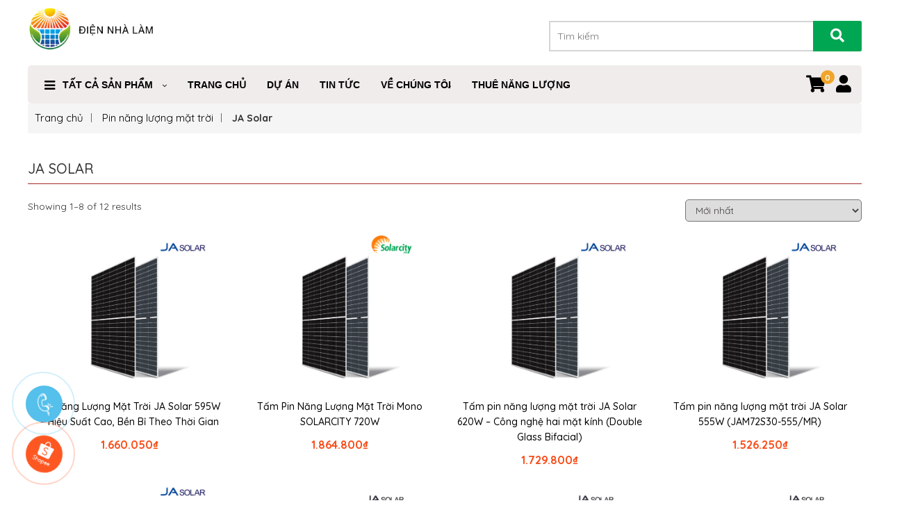

--- FILE ---
content_type: text/html; charset=UTF-8
request_url: https://sieuthibientan.vn/danh-muc-san-pham/pin-nang-luong-mat-troi/ja-solar/
body_size: 17475
content:
<!DOCTYPE html>
<html lang="vi" >
<head>
	<meta charset="utf-8">
	<meta http-equiv="X-UA-Compatible" content="IE=edge">
	<meta name="viewport" content="width=device-width, initial-scale=1.0">
	<title>Siêu Thị Biến Tần</title>
	<meta name="description" content="Siêu thị biến tần là một trong những nhà phân phối, cung cấp các mặt hàng điện năng lượng mặt trời uy tín chất lượng hàng đầu tại Việt Nam. Hãy đến với sieuthibientan.vn để tìm hiểu và mua sản phẩm ngay hôm nay! Hotline: 0909296297">
	<link href="https://fonts.googleapis.com/css?family=Roboto:300,300i,400,400i,500,500i,700,700i" rel="stylesheet">
	<link rel="shortcut icon" href="https://sieuthibientan.vn/wp-content/themes/tentenvn/images/faviDGcon.ico">
	<!-- css -->
	<link rel="stylesheet" href="https://sieuthibientan.vn/wp-content/themes/tentenvn/csss/slick.css">
	<link rel="stylesheet" href="https://sieuthibientan.vn/wp-content/themes/tentenvn/csss/font-awesome.min.css">
	<link rel="stylesheet" href="https://sieuthibientan.vn/wp-content/themes/tentenvn/csss/bootstrap.min.css">
	<link rel="stylesheet" href="https://sieuthibientan.vn/wp-content/themes/tentenvn/csss/style.css">
	<link rel="stylesheet" href="https://sieuthibientan.vn/wp-content/themes/tentenvn/csss/stylecss.css">
	<!-- js -->
	<script src="https://cdn.jsdelivr.net/npm/jquery@3.6.4/dist/jquery.slim.min.js"></script>
	<script src="https://cdn.jsdelivr.net/npm/popper.js@1.16.1/dist/umd/popper.min.js"></script>
	<script src="https://sieuthibientan.vn/wp-content/themes/tentenvn/js/jquery.min.js"></script>
	<script src="https://sieuthibientan.vn/wp-content/themes/tentenvn/js/custom.js"></script>
	    <style>
        #wpadminbar #wp-admin-bar-p404_free_top_button .ab-icon:before {
            content: "\f103";
            color: red;
            top: 2px;
        }
    </style>
<meta name='robots' content='max-image-preview:large' />
<script type="text/javascript">
/* <![CDATA[ */
window._wpemojiSettings = {"baseUrl":"https:\/\/s.w.org\/images\/core\/emoji\/15.0.3\/72x72\/","ext":".png","svgUrl":"https:\/\/s.w.org\/images\/core\/emoji\/15.0.3\/svg\/","svgExt":".svg","source":{"concatemoji":"https:\/\/sieuthibientan.vn\/wp-includes\/js\/wp-emoji-release.min.js?ver=6.5.7"}};
/*! This file is auto-generated */
!function(i,n){var o,s,e;function c(e){try{var t={supportTests:e,timestamp:(new Date).valueOf()};sessionStorage.setItem(o,JSON.stringify(t))}catch(e){}}function p(e,t,n){e.clearRect(0,0,e.canvas.width,e.canvas.height),e.fillText(t,0,0);var t=new Uint32Array(e.getImageData(0,0,e.canvas.width,e.canvas.height).data),r=(e.clearRect(0,0,e.canvas.width,e.canvas.height),e.fillText(n,0,0),new Uint32Array(e.getImageData(0,0,e.canvas.width,e.canvas.height).data));return t.every(function(e,t){return e===r[t]})}function u(e,t,n){switch(t){case"flag":return n(e,"\ud83c\udff3\ufe0f\u200d\u26a7\ufe0f","\ud83c\udff3\ufe0f\u200b\u26a7\ufe0f")?!1:!n(e,"\ud83c\uddfa\ud83c\uddf3","\ud83c\uddfa\u200b\ud83c\uddf3")&&!n(e,"\ud83c\udff4\udb40\udc67\udb40\udc62\udb40\udc65\udb40\udc6e\udb40\udc67\udb40\udc7f","\ud83c\udff4\u200b\udb40\udc67\u200b\udb40\udc62\u200b\udb40\udc65\u200b\udb40\udc6e\u200b\udb40\udc67\u200b\udb40\udc7f");case"emoji":return!n(e,"\ud83d\udc26\u200d\u2b1b","\ud83d\udc26\u200b\u2b1b")}return!1}function f(e,t,n){var r="undefined"!=typeof WorkerGlobalScope&&self instanceof WorkerGlobalScope?new OffscreenCanvas(300,150):i.createElement("canvas"),a=r.getContext("2d",{willReadFrequently:!0}),o=(a.textBaseline="top",a.font="600 32px Arial",{});return e.forEach(function(e){o[e]=t(a,e,n)}),o}function t(e){var t=i.createElement("script");t.src=e,t.defer=!0,i.head.appendChild(t)}"undefined"!=typeof Promise&&(o="wpEmojiSettingsSupports",s=["flag","emoji"],n.supports={everything:!0,everythingExceptFlag:!0},e=new Promise(function(e){i.addEventListener("DOMContentLoaded",e,{once:!0})}),new Promise(function(t){var n=function(){try{var e=JSON.parse(sessionStorage.getItem(o));if("object"==typeof e&&"number"==typeof e.timestamp&&(new Date).valueOf()<e.timestamp+604800&&"object"==typeof e.supportTests)return e.supportTests}catch(e){}return null}();if(!n){if("undefined"!=typeof Worker&&"undefined"!=typeof OffscreenCanvas&&"undefined"!=typeof URL&&URL.createObjectURL&&"undefined"!=typeof Blob)try{var e="postMessage("+f.toString()+"("+[JSON.stringify(s),u.toString(),p.toString()].join(",")+"));",r=new Blob([e],{type:"text/javascript"}),a=new Worker(URL.createObjectURL(r),{name:"wpTestEmojiSupports"});return void(a.onmessage=function(e){c(n=e.data),a.terminate(),t(n)})}catch(e){}c(n=f(s,u,p))}t(n)}).then(function(e){for(var t in e)n.supports[t]=e[t],n.supports.everything=n.supports.everything&&n.supports[t],"flag"!==t&&(n.supports.everythingExceptFlag=n.supports.everythingExceptFlag&&n.supports[t]);n.supports.everythingExceptFlag=n.supports.everythingExceptFlag&&!n.supports.flag,n.DOMReady=!1,n.readyCallback=function(){n.DOMReady=!0}}).then(function(){return e}).then(function(){var e;n.supports.everything||(n.readyCallback(),(e=n.source||{}).concatemoji?t(e.concatemoji):e.wpemoji&&e.twemoji&&(t(e.twemoji),t(e.wpemoji)))}))}((window,document),window._wpemojiSettings);
/* ]]> */
</script>
<link rel='stylesheet' id='xoo-aff-style-css' href='https://sieuthibientan.vn/wp-content/plugins/easy-login-woocommerce/xoo-form-fields-fw/assets/css/xoo-aff-style.css?ver=2.0.6' type='text/css' media='all' />
<style id='xoo-aff-style-inline-css' type='text/css'>

.xoo-aff-input-group .xoo-aff-input-icon{
	background-color:  #eee;
	color:  #555;
	max-width: 40px;
	min-width: 40px;
	border-color:  #ccc;
	border-width: 1px;
	font-size: 14px;
}
.xoo-aff-group{
	margin-bottom: 30px;
}

.xoo-aff-group input[type="text"], .xoo-aff-group input[type="password"], .xoo-aff-group input[type="email"], .xoo-aff-group input[type="number"], .xoo-aff-group select, .xoo-aff-group select + .select2, .xoo-aff-group input[type="tel"], .xoo-aff-group input[type="file"]{
	background-color: #fff;
	color: #777;
	border-width: 1px;
	border-color: #cccccc;
	height: 50px;
}


.xoo-aff-group input[type="file"]{
	line-height: calc(50px - 13px);
}



.xoo-aff-group input[type="text"]::placeholder, .xoo-aff-group input[type="password"]::placeholder, .xoo-aff-group input[type="email"]::placeholder, .xoo-aff-group input[type="number"]::placeholder, .xoo-aff-group select::placeholder, .xoo-aff-group input[type="tel"]::placeholder, .xoo-aff-group .select2-selection__rendered, .xoo-aff-group .select2-container--default .select2-selection--single .select2-selection__rendered, .xoo-aff-group input[type="file"]::placeholder, .xoo-aff-group input::file-selector-button{
	color: #777;
}

.xoo-aff-group input[type="text"]:focus, .xoo-aff-group input[type="password"]:focus, .xoo-aff-group input[type="email"]:focus, .xoo-aff-group input[type="number"]:focus, .xoo-aff-group select:focus, .xoo-aff-group select + .select2:focus, .xoo-aff-group input[type="tel"]:focus, .xoo-aff-group input[type="file"]:focus{
	background-color: #ededed;
	color: #000;
}

[placeholder]:focus::-webkit-input-placeholder{
	color: #000!important;
}


.xoo-aff-input-icon + input[type="text"], .xoo-aff-input-icon + input[type="password"], .xoo-aff-input-icon + input[type="email"], .xoo-aff-input-icon + input[type="number"], .xoo-aff-input-icon + select, .xoo-aff-input-icon + select + .select2,  .xoo-aff-input-icon + input[type="tel"], .xoo-aff-input-icon + input[type="file"]{
	border-bottom-left-radius: 0;
	border-top-left-radius: 0;
}


</style>
<link rel='stylesheet' id='xoo-aff-font-awesome5-css' href='https://sieuthibientan.vn/wp-content/plugins/easy-login-woocommerce/xoo-form-fields-fw/lib/fontawesome5/css/all.min.css?ver=6.5.7' type='text/css' media='all' />
<link rel='stylesheet' id='select2-css' href='https://sieuthibientan.vn/wp-content/plugins/easy-login-woocommerce/xoo-form-fields-fw/lib/select2/select2.css?ver=6.5.7' type='text/css' media='all' />
<style id='wp-emoji-styles-inline-css' type='text/css'>

	img.wp-smiley, img.emoji {
		display: inline !important;
		border: none !important;
		box-shadow: none !important;
		height: 1em !important;
		width: 1em !important;
		margin: 0 0.07em !important;
		vertical-align: -0.1em !important;
		background: none !important;
		padding: 0 !important;
	}
</style>
<link rel='stylesheet' id='wp-block-library-css' href='https://sieuthibientan.vn/wp-includes/css/dist/block-library/style.min.css?ver=6.5.7' type='text/css' media='all' />
<link rel='stylesheet' id='wc-block-style-css' href='https://sieuthibientan.vn/wp-content/plugins/woocommerce/assets/css/blocks/style.css?ver=3.6.4' type='text/css' media='all' />
<style id='classic-theme-styles-inline-css' type='text/css'>
/*! This file is auto-generated */
.wp-block-button__link{color:#fff;background-color:#32373c;border-radius:9999px;box-shadow:none;text-decoration:none;padding:calc(.667em + 2px) calc(1.333em + 2px);font-size:1.125em}.wp-block-file__button{background:#32373c;color:#fff;text-decoration:none}
</style>
<style id='global-styles-inline-css' type='text/css'>
body{--wp--preset--color--black: #000000;--wp--preset--color--cyan-bluish-gray: #abb8c3;--wp--preset--color--white: #ffffff;--wp--preset--color--pale-pink: #f78da7;--wp--preset--color--vivid-red: #cf2e2e;--wp--preset--color--luminous-vivid-orange: #ff6900;--wp--preset--color--luminous-vivid-amber: #fcb900;--wp--preset--color--light-green-cyan: #7bdcb5;--wp--preset--color--vivid-green-cyan: #00d084;--wp--preset--color--pale-cyan-blue: #8ed1fc;--wp--preset--color--vivid-cyan-blue: #0693e3;--wp--preset--color--vivid-purple: #9b51e0;--wp--preset--gradient--vivid-cyan-blue-to-vivid-purple: linear-gradient(135deg,rgba(6,147,227,1) 0%,rgb(155,81,224) 100%);--wp--preset--gradient--light-green-cyan-to-vivid-green-cyan: linear-gradient(135deg,rgb(122,220,180) 0%,rgb(0,208,130) 100%);--wp--preset--gradient--luminous-vivid-amber-to-luminous-vivid-orange: linear-gradient(135deg,rgba(252,185,0,1) 0%,rgba(255,105,0,1) 100%);--wp--preset--gradient--luminous-vivid-orange-to-vivid-red: linear-gradient(135deg,rgba(255,105,0,1) 0%,rgb(207,46,46) 100%);--wp--preset--gradient--very-light-gray-to-cyan-bluish-gray: linear-gradient(135deg,rgb(238,238,238) 0%,rgb(169,184,195) 100%);--wp--preset--gradient--cool-to-warm-spectrum: linear-gradient(135deg,rgb(74,234,220) 0%,rgb(151,120,209) 20%,rgb(207,42,186) 40%,rgb(238,44,130) 60%,rgb(251,105,98) 80%,rgb(254,248,76) 100%);--wp--preset--gradient--blush-light-purple: linear-gradient(135deg,rgb(255,206,236) 0%,rgb(152,150,240) 100%);--wp--preset--gradient--blush-bordeaux: linear-gradient(135deg,rgb(254,205,165) 0%,rgb(254,45,45) 50%,rgb(107,0,62) 100%);--wp--preset--gradient--luminous-dusk: linear-gradient(135deg,rgb(255,203,112) 0%,rgb(199,81,192) 50%,rgb(65,88,208) 100%);--wp--preset--gradient--pale-ocean: linear-gradient(135deg,rgb(255,245,203) 0%,rgb(182,227,212) 50%,rgb(51,167,181) 100%);--wp--preset--gradient--electric-grass: linear-gradient(135deg,rgb(202,248,128) 0%,rgb(113,206,126) 100%);--wp--preset--gradient--midnight: linear-gradient(135deg,rgb(2,3,129) 0%,rgb(40,116,252) 100%);--wp--preset--font-size--small: 13px;--wp--preset--font-size--medium: 20px;--wp--preset--font-size--large: 36px;--wp--preset--font-size--x-large: 42px;--wp--preset--spacing--20: 0.44rem;--wp--preset--spacing--30: 0.67rem;--wp--preset--spacing--40: 1rem;--wp--preset--spacing--50: 1.5rem;--wp--preset--spacing--60: 2.25rem;--wp--preset--spacing--70: 3.38rem;--wp--preset--spacing--80: 5.06rem;--wp--preset--shadow--natural: 6px 6px 9px rgba(0, 0, 0, 0.2);--wp--preset--shadow--deep: 12px 12px 50px rgba(0, 0, 0, 0.4);--wp--preset--shadow--sharp: 6px 6px 0px rgba(0, 0, 0, 0.2);--wp--preset--shadow--outlined: 6px 6px 0px -3px rgba(255, 255, 255, 1), 6px 6px rgba(0, 0, 0, 1);--wp--preset--shadow--crisp: 6px 6px 0px rgba(0, 0, 0, 1);}:where(.is-layout-flex){gap: 0.5em;}:where(.is-layout-grid){gap: 0.5em;}body .is-layout-flex{display: flex;}body .is-layout-flex{flex-wrap: wrap;align-items: center;}body .is-layout-flex > *{margin: 0;}body .is-layout-grid{display: grid;}body .is-layout-grid > *{margin: 0;}:where(.wp-block-columns.is-layout-flex){gap: 2em;}:where(.wp-block-columns.is-layout-grid){gap: 2em;}:where(.wp-block-post-template.is-layout-flex){gap: 1.25em;}:where(.wp-block-post-template.is-layout-grid){gap: 1.25em;}.has-black-color{color: var(--wp--preset--color--black) !important;}.has-cyan-bluish-gray-color{color: var(--wp--preset--color--cyan-bluish-gray) !important;}.has-white-color{color: var(--wp--preset--color--white) !important;}.has-pale-pink-color{color: var(--wp--preset--color--pale-pink) !important;}.has-vivid-red-color{color: var(--wp--preset--color--vivid-red) !important;}.has-luminous-vivid-orange-color{color: var(--wp--preset--color--luminous-vivid-orange) !important;}.has-luminous-vivid-amber-color{color: var(--wp--preset--color--luminous-vivid-amber) !important;}.has-light-green-cyan-color{color: var(--wp--preset--color--light-green-cyan) !important;}.has-vivid-green-cyan-color{color: var(--wp--preset--color--vivid-green-cyan) !important;}.has-pale-cyan-blue-color{color: var(--wp--preset--color--pale-cyan-blue) !important;}.has-vivid-cyan-blue-color{color: var(--wp--preset--color--vivid-cyan-blue) !important;}.has-vivid-purple-color{color: var(--wp--preset--color--vivid-purple) !important;}.has-black-background-color{background-color: var(--wp--preset--color--black) !important;}.has-cyan-bluish-gray-background-color{background-color: var(--wp--preset--color--cyan-bluish-gray) !important;}.has-white-background-color{background-color: var(--wp--preset--color--white) !important;}.has-pale-pink-background-color{background-color: var(--wp--preset--color--pale-pink) !important;}.has-vivid-red-background-color{background-color: var(--wp--preset--color--vivid-red) !important;}.has-luminous-vivid-orange-background-color{background-color: var(--wp--preset--color--luminous-vivid-orange) !important;}.has-luminous-vivid-amber-background-color{background-color: var(--wp--preset--color--luminous-vivid-amber) !important;}.has-light-green-cyan-background-color{background-color: var(--wp--preset--color--light-green-cyan) !important;}.has-vivid-green-cyan-background-color{background-color: var(--wp--preset--color--vivid-green-cyan) !important;}.has-pale-cyan-blue-background-color{background-color: var(--wp--preset--color--pale-cyan-blue) !important;}.has-vivid-cyan-blue-background-color{background-color: var(--wp--preset--color--vivid-cyan-blue) !important;}.has-vivid-purple-background-color{background-color: var(--wp--preset--color--vivid-purple) !important;}.has-black-border-color{border-color: var(--wp--preset--color--black) !important;}.has-cyan-bluish-gray-border-color{border-color: var(--wp--preset--color--cyan-bluish-gray) !important;}.has-white-border-color{border-color: var(--wp--preset--color--white) !important;}.has-pale-pink-border-color{border-color: var(--wp--preset--color--pale-pink) !important;}.has-vivid-red-border-color{border-color: var(--wp--preset--color--vivid-red) !important;}.has-luminous-vivid-orange-border-color{border-color: var(--wp--preset--color--luminous-vivid-orange) !important;}.has-luminous-vivid-amber-border-color{border-color: var(--wp--preset--color--luminous-vivid-amber) !important;}.has-light-green-cyan-border-color{border-color: var(--wp--preset--color--light-green-cyan) !important;}.has-vivid-green-cyan-border-color{border-color: var(--wp--preset--color--vivid-green-cyan) !important;}.has-pale-cyan-blue-border-color{border-color: var(--wp--preset--color--pale-cyan-blue) !important;}.has-vivid-cyan-blue-border-color{border-color: var(--wp--preset--color--vivid-cyan-blue) !important;}.has-vivid-purple-border-color{border-color: var(--wp--preset--color--vivid-purple) !important;}.has-vivid-cyan-blue-to-vivid-purple-gradient-background{background: var(--wp--preset--gradient--vivid-cyan-blue-to-vivid-purple) !important;}.has-light-green-cyan-to-vivid-green-cyan-gradient-background{background: var(--wp--preset--gradient--light-green-cyan-to-vivid-green-cyan) !important;}.has-luminous-vivid-amber-to-luminous-vivid-orange-gradient-background{background: var(--wp--preset--gradient--luminous-vivid-amber-to-luminous-vivid-orange) !important;}.has-luminous-vivid-orange-to-vivid-red-gradient-background{background: var(--wp--preset--gradient--luminous-vivid-orange-to-vivid-red) !important;}.has-very-light-gray-to-cyan-bluish-gray-gradient-background{background: var(--wp--preset--gradient--very-light-gray-to-cyan-bluish-gray) !important;}.has-cool-to-warm-spectrum-gradient-background{background: var(--wp--preset--gradient--cool-to-warm-spectrum) !important;}.has-blush-light-purple-gradient-background{background: var(--wp--preset--gradient--blush-light-purple) !important;}.has-blush-bordeaux-gradient-background{background: var(--wp--preset--gradient--blush-bordeaux) !important;}.has-luminous-dusk-gradient-background{background: var(--wp--preset--gradient--luminous-dusk) !important;}.has-pale-ocean-gradient-background{background: var(--wp--preset--gradient--pale-ocean) !important;}.has-electric-grass-gradient-background{background: var(--wp--preset--gradient--electric-grass) !important;}.has-midnight-gradient-background{background: var(--wp--preset--gradient--midnight) !important;}.has-small-font-size{font-size: var(--wp--preset--font-size--small) !important;}.has-medium-font-size{font-size: var(--wp--preset--font-size--medium) !important;}.has-large-font-size{font-size: var(--wp--preset--font-size--large) !important;}.has-x-large-font-size{font-size: var(--wp--preset--font-size--x-large) !important;}
.wp-block-navigation a:where(:not(.wp-element-button)){color: inherit;}
:where(.wp-block-post-template.is-layout-flex){gap: 1.25em;}:where(.wp-block-post-template.is-layout-grid){gap: 1.25em;}
:where(.wp-block-columns.is-layout-flex){gap: 2em;}:where(.wp-block-columns.is-layout-grid){gap: 2em;}
.wp-block-pullquote{font-size: 1.5em;line-height: 1.6;}
</style>
<link rel='stylesheet' id='woocommerce-layout-css' href='https://sieuthibientan.vn/wp-content/plugins/woocommerce/assets/css/woocommerce-layout.css?ver=3.6.4' type='text/css' media='all' />
<link rel='stylesheet' id='woocommerce-smallscreen-css' href='https://sieuthibientan.vn/wp-content/plugins/woocommerce/assets/css/woocommerce-smallscreen.css?ver=3.6.4' type='text/css' media='only screen and (max-width: 768px)' />
<link rel='stylesheet' id='woocommerce-general-css' href='https://sieuthibientan.vn/wp-content/plugins/woocommerce/assets/css/woocommerce.css?ver=3.6.4' type='text/css' media='all' />
<style id='woocommerce-inline-inline-css' type='text/css'>
.woocommerce form .form-row .required { visibility: visible; }
</style>
<link rel='stylesheet' id='xoo-el-style-css' href='https://sieuthibientan.vn/wp-content/plugins/easy-login-woocommerce/assets/css/xoo-el-style.css?ver=2.9.2' type='text/css' media='all' />
<style id='xoo-el-style-inline-css' type='text/css'>

	.xoo-el-form-container button.btn.button.xoo-el-action-btn{
		background-color: #f0b31c;
		color: #ffffff;
		font-weight: 600;
		font-size: 15px;
		height: 40px;
	}

.xoo-el-container:not(.xoo-el-style-slider) .xoo-el-inmodal{
	max-width: 800px;
	max-height: 600px;
}

.xoo-el-style-slider .xoo-el-modal{
	transform: translateX(800px);
	max-width: 800px;
}

	.xoo-el-sidebar{
		background-image: url(https://sieuthibientan.vn/wp-content/plugins/easy-login-woocommerce/assets/images/popup-sidebar.jpg);
		min-width: 40%;
	}

.xoo-el-main, .xoo-el-main a , .xoo-el-main label{
	color: #000000;
}
.xoo-el-srcont{
	background-color: #ffffff;
}
.xoo-el-form-container ul.xoo-el-tabs li.xoo-el-active {
	background-color: #f0b31c;
	color: #ffffff;
}
.xoo-el-form-container ul.xoo-el-tabs li{
	background-color: #eeeeee;
	color: #000000;
	font-size: 16px;
	padding: 12px 20px;
}
.xoo-el-main{
	padding: 40px 30px;
}

.xoo-el-form-container button.xoo-el-action-btn:not(.button){
    font-weight: 600;
    font-size: 15px;
}



	.xoo-el-modal:before {
		vertical-align: middle;
	}

	.xoo-el-style-slider .xoo-el-srcont {
		justify-content: center;
	}

	.xoo-el-style-slider .xoo-el-main{
		padding-top: 10px;
		padding-bottom: 10px; 
	}





.xoo-el-popup-active .xoo-el-opac{
    opacity: 0.7;
    background-color: #000000;
}





</style>
<link rel='stylesheet' id='xoo-el-fonts-css' href='https://sieuthibientan.vn/wp-content/plugins/easy-login-woocommerce/assets/css/xoo-el-fonts.css?ver=2.9.2' type='text/css' media='all' />
<script type="text/javascript" src="https://sieuthibientan.vn/wp-includes/js/jquery/jquery.min.js?ver=3.7.1" id="jquery-core-js"></script>
<script type="text/javascript" src="https://sieuthibientan.vn/wp-includes/js/jquery/jquery-migrate.min.js?ver=3.4.1" id="jquery-migrate-js"></script>
<script type="text/javascript" id="xoo-aff-js-js-extra">
/* <![CDATA[ */
var xoo_aff_localize = {"adminurl":"https:\/\/sieuthibientan.vn\/wp-admin\/admin-ajax.php","password_strength":{"min_password_strength":3,"i18n_password_error":"Please enter a stronger password.","i18n_password_hint":"G\u1ee3i \u00fd: M\u1eadt kh\u1ea9u ph\u1ea3i c\u00f3 \u00edt nh\u1ea5t 12 k\u00fd t\u1ef1. \u0110\u1ec3 n\u00e2ng cao \u0111\u1ed9 b\u1ea3o m\u1eadt, s\u1eed d\u1ee5ng ch\u1eef in hoa, in th\u01b0\u1eddng, ch\u1eef s\u1ed1 v\u00e0 c\u00e1c k\u00fd t\u1ef1 \u0111\u1eb7c bi\u1ec7t nh\u01b0 ! &quot; ? $ % ^ &amp; )."}};
/* ]]> */
</script>
<script type="text/javascript" src="https://sieuthibientan.vn/wp-content/plugins/easy-login-woocommerce/xoo-form-fields-fw/assets/js/xoo-aff-js.js?ver=2.0.6" id="xoo-aff-js-js" defer="defer" data-wp-strategy="defer"></script>
<link rel="https://api.w.org/" href="https://sieuthibientan.vn/wp-json/" /><meta name="google-site-verification" content="W-7WdFPNlbAo6Nv931dFnZplyEDErxFwR-6OQTOuqTM" />	<noscript><style>.woocommerce-product-gallery{ opacity: 1 !important; }</style></noscript>
	<link rel="icon" href="https://sieuthibientan.vn/wp-content/uploads/2024/05/logo20-100x100.png" sizes="32x32" />
<link rel="icon" href="https://sieuthibientan.vn/wp-content/uploads/2024/05/logo20-300x300.png" sizes="192x192" />
<link rel="apple-touch-icon" href="https://sieuthibientan.vn/wp-content/uploads/2024/05/logo20-300x300.png" />
<meta name="msapplication-TileImage" content="https://sieuthibientan.vn/wp-content/uploads/2024/05/logo20-300x300.png" />
</head>


<body class="archive tax-product_cat term-ja-solar term-137 wp-custom-logo woocommerce woocommerce-page woocommerce-no-js metaslider-plugin">

	<div class="bg_opacity"></div>

	
	<header class="header">
		<div class="top_header">
			<!-- display account top_header mobile -->
						<span class="icon_mobile_click"><i class="fa fa-bars" aria-hidden="true"></i></span>
						<div class="container">
				<div class="logo_site">
					<a href="https://sieuthibientan.vn/" class="custom-logo-link" rel="home"><img width="1206" height="345" src="https://sieuthibientan.vn/wp-content/uploads/2024/05/20.png" class="custom-logo" alt="Siêu Thị Biến Tần" decoding="async" fetchpriority="high" srcset="https://sieuthibientan.vn/wp-content/uploads/2024/05/20.png 1206w, https://sieuthibientan.vn/wp-content/uploads/2024/05/20-768x220.png 768w, https://sieuthibientan.vn/wp-content/uploads/2024/05/20-600x172.png 600w" sizes="(max-width: 1206px) 100vw, 1206px" /></a>				</div>
				
				<div class="search_address">
					<div class="search_header">
												<form role="search" method="get" id="searchform" action="https://sieuthibientan.vn/">
							<div class="search">
								<input type="text" value="" name="s" id="s" placeholder="Tìm kiếm">
								<input type="hidden" value="product" name="post_type">
								<button type="submit" id="searchsubmit"><i class="fa fa-search"></i></button>
							</div>
						</form>
					</div>
				</div>
			</div>
		</div>
	

		<div class="middle_header sticky">
			<div class="container">
				<div class="icon_mobile_click"><i class="fa fa-bars" aria-hidden="true"></i></div>
				
				<nav class="nav nav_primary">
										<div class="menu-menu-container"><ul id="menu-menu" class="menu"><li id="menu-item-13833" class="menu-item menu-item-type-post_type_archive menu-item-object-product current-menu-ancestor menu-item-has-children menu-item-13833"><a href="https://sieuthibientan.vn/mua/">Tất cả sản phẩm</a>
<ul class="sub-menu">
	<li id="menu-item-17001" class="menu-item menu-item-type-taxonomy menu-item-object-product_cat menu-item-has-children menu-item-17001"><a href="https://sieuthibientan.vn/danh-muc-san-pham/ht-dien-nlmt/">Hệ thống năng lượng</a>
	<ul class="sub-menu">
		<li id="menu-item-18562" class="menu-item menu-item-type-taxonomy menu-item-object-product_cat menu-item-18562"><a href="https://sieuthibientan.vn/danh-muc-san-pham/ht-dien-nlmt/combo-tu-lap-dat/">Combo tự lắp đặt</a></li>
		<li id="menu-item-17003" class="menu-item menu-item-type-taxonomy menu-item-object-product_cat menu-item-17003"><a href="https://sieuthibientan.vn/danh-muc-san-pham/ht-dien-nlmt/he-thong-doc-lap-220v/">Hệ thống độc lập 220V</a></li>
		<li id="menu-item-17004" class="menu-item menu-item-type-taxonomy menu-item-object-product_cat menu-item-has-children menu-item-17004"><a href="https://sieuthibientan.vn/danh-muc-san-pham/ht-dien-nlmt/ht-hoa-luoi-nlmt/">Hệ thống hòa lưới</a>
		<ul class="sub-menu">
			<li id="menu-item-16999" class="menu-item menu-item-type-taxonomy menu-item-object-product_cat menu-item-16999"><a href="https://sieuthibientan.vn/danh-muc-san-pham/ht-dien-nlmt/ht-hoa-luoi-nlmt/he-1-pha/">Hệ 1 pha</a></li>
			<li id="menu-item-17000" class="menu-item menu-item-type-taxonomy menu-item-object-product_cat menu-item-17000"><a href="https://sieuthibientan.vn/danh-muc-san-pham/ht-dien-nlmt/ht-hoa-luoi-nlmt/he-3-pha/">Hệ 3 pha</a></li>
		</ul>
</li>
		<li id="menu-item-17002" class="menu-item menu-item-type-taxonomy menu-item-object-product_cat menu-item-has-children menu-item-17002"><a href="https://sieuthibientan.vn/danh-muc-san-pham/ht-dien-nlmt/he-thong-hoa-luoi-luu-tru/">Hệ thống hòa lưới, lưu trữ</a>
		<ul class="sub-menu">
			<li id="menu-item-19138" class="menu-item menu-item-type-taxonomy menu-item-object-product_cat menu-item-19138"><a href="https://sieuthibientan.vn/danh-muc-san-pham/ht-dien-nlmt/he-thong-hoa-luoi-luu-tru/he-1-pha-lt/">Hệ 1 pha</a></li>
			<li id="menu-item-19137" class="menu-item menu-item-type-taxonomy menu-item-object-product_cat menu-item-19137"><a href="https://sieuthibientan.vn/danh-muc-san-pham/ht-dien-nlmt/he-thong-hoa-luoi-luu-tru/he-3-pha-lt/">Hệ 3 pha</a></li>
			<li id="menu-item-19136" class="menu-item menu-item-type-taxonomy menu-item-object-product_cat menu-item-19136"><a href="https://sieuthibientan.vn/danh-muc-san-pham/ht-dien-nlmt/he-thong-hoa-luoi-luu-tru/he-3-pha-ap-cao/">Hệ 3 pha áp cao</a></li>
		</ul>
</li>
		<li id="menu-item-17005" class="menu-item menu-item-type-taxonomy menu-item-object-product_cat menu-item-has-children menu-item-17005"><a href="https://sieuthibientan.vn/danh-muc-san-pham/ht-dien-nlmt/ht-bom-nuoc-nlmt/">Hệ thống bơm nước</a>
		<ul class="sub-menu">
			<li id="menu-item-18467" class="menu-item menu-item-type-taxonomy menu-item-object-product_cat menu-item-18467"><a href="https://sieuthibientan.vn/danh-muc-san-pham/ht-dien-nlmt/ht-bom-nuoc-nlmt/bien-tan-bom/">Biến Tần Bơm</a></li>
		</ul>
</li>
	</ul>
</li>
	<li id="menu-item-13902" class="menu-item menu-item-type-taxonomy menu-item-object-product_cat current-product_cat-ancestor current-menu-ancestor current-menu-parent current-product_cat-parent menu-item-has-children menu-item-13902"><a href="https://sieuthibientan.vn/danh-muc-san-pham/pin-nang-luong-mat-troi/">Pin năng lượng mặt trời</a>
	<ul class="sub-menu">
		<li id="menu-item-13897" class="menu-item menu-item-type-taxonomy menu-item-object-product_cat menu-item-13897"><a href="https://sieuthibientan.vn/danh-muc-san-pham/pin-nang-luong-mat-troi/world-energy/">Pin World Energy</a></li>
		<li id="menu-item-18109" class="menu-item menu-item-type-taxonomy menu-item-object-product_cat menu-item-18109"><a href="https://sieuthibientan.vn/danh-muc-san-pham/pin-nang-luong-mat-troi/pin-powittsolar/">Pin PowittSolar</a></li>
		<li id="menu-item-13900" class="menu-item menu-item-type-taxonomy menu-item-object-product_cat menu-item-13900"><a href="https://sieuthibientan.vn/danh-muc-san-pham/pin-nang-luong-mat-troi/solarcity/">Pin Solarcity</a></li>
		<li id="menu-item-13904" class="menu-item menu-item-type-taxonomy menu-item-object-product_cat menu-item-13904"><a href="https://sieuthibientan.vn/danh-muc-san-pham/pin-nang-luong-mat-troi/canadian-solar/">Pin Canadian</a></li>
		<li id="menu-item-13899" class="menu-item menu-item-type-taxonomy menu-item-object-product_cat menu-item-13899"><a href="https://sieuthibientan.vn/danh-muc-san-pham/pin-nang-luong-mat-troi/longi/">Pin Longi</a></li>
		<li id="menu-item-13898" class="menu-item menu-item-type-taxonomy menu-item-object-product_cat current-menu-item menu-item-13898"><a href="https://sieuthibientan.vn/danh-muc-san-pham/pin-nang-luong-mat-troi/ja-solar/" aria-current="page">Pin JA Solar</a></li>
		<li id="menu-item-13903" class="menu-item menu-item-type-taxonomy menu-item-object-product_cat menu-item-13903"><a href="https://sieuthibientan.vn/danh-muc-san-pham/pin-nang-luong-mat-troi/ae-solar/">Pin AE Solar</a></li>
		<li id="menu-item-15158" class="menu-item menu-item-type-taxonomy menu-item-object-product_cat menu-item-15158"><a href="https://sieuthibientan.vn/danh-muc-san-pham/pin-nang-luong-mat-troi/jinko-solar/">Pin Jinko</a></li>
		<li id="menu-item-15159" class="menu-item menu-item-type-taxonomy menu-item-object-product_cat menu-item-15159"><a href="https://sieuthibientan.vn/danh-muc-san-pham/pin-nang-luong-mat-troi/leapton-solar/">Pin Leapton</a></li>
		<li id="menu-item-14020" class="menu-item menu-item-type-taxonomy menu-item-object-product_cat menu-item-14020"><a href="https://sieuthibientan.vn/danh-muc-san-pham/pin-nang-luong-mat-troi/phu-kien-tam-pin/">Phụ kiện pin năng lượng</a></li>
	</ul>
</li>
	<li id="menu-item-14137" class="menu-item menu-item-type-taxonomy menu-item-object-product_cat menu-item-has-children menu-item-14137"><a href="https://sieuthibientan.vn/danh-muc-san-pham/dieu-khien-sac/">Điều khiển sạc</a>
	<ul class="sub-menu">
		<li id="menu-item-14138" class="menu-item menu-item-type-taxonomy menu-item-object-product_cat menu-item-14138"><a href="https://sieuthibientan.vn/danh-muc-san-pham/dieu-khien-sac/dieu-khien-pwm/">Điều Khiển PWM</a></li>
		<li id="menu-item-14139" class="menu-item menu-item-type-taxonomy menu-item-object-product_cat menu-item-14139"><a href="https://sieuthibientan.vn/danh-muc-san-pham/dieu-khien-sac/dieu-khien-mppt/">Điều Khiển MPPT</a></li>
	</ul>
</li>
	<li id="menu-item-17554" class="menu-item menu-item-type-taxonomy menu-item-object-product_cat menu-item-has-children menu-item-17554"><a href="https://sieuthibientan.vn/danh-muc-san-pham/inverter/">Inverter</a>
	<ul class="sub-menu">
		<li id="menu-item-14195" class="menu-item menu-item-type-taxonomy menu-item-object-product_cat menu-item-has-children menu-item-14195"><a href="https://sieuthibientan.vn/danh-muc-san-pham/inverter/inverter-on-grid/">Inverter On Grid</a>
		<ul class="sub-menu">
			<li id="menu-item-17936" class="menu-item menu-item-type-taxonomy menu-item-object-product_cat menu-item-17936"><a href="https://sieuthibientan.vn/danh-muc-san-pham/inverter/inverter-on-grid/inverter-on-grid-ecopower/">Inverter Ecopower</a></li>
			<li id="menu-item-13908" class="menu-item menu-item-type-taxonomy menu-item-object-product_cat menu-item-has-children menu-item-13908"><a href="https://sieuthibientan.vn/danh-muc-san-pham/inverter/inverter-on-grid/solis-inverter/">Inverter Solis</a>
			<ul class="sub-menu">
				<li id="menu-item-18106" class="menu-item menu-item-type-taxonomy menu-item-object-product_cat menu-item-18106"><a href="https://sieuthibientan.vn/danh-muc-san-pham/inverter/inverter-on-grid/solis-inverter/1-phase/">1 phase</a></li>
				<li id="menu-item-18107" class="menu-item menu-item-type-taxonomy menu-item-object-product_cat menu-item-18107"><a href="https://sieuthibientan.vn/danh-muc-san-pham/inverter/inverter-on-grid/solis-inverter/3-phase/">3 phase</a></li>
			</ul>
</li>
			<li id="menu-item-17147" class="menu-item menu-item-type-taxonomy menu-item-object-product_cat menu-item-17147"><a href="https://sieuthibientan.vn/danh-muc-san-pham/inverter/inverter-on-grid/deye/">Inverter Deye</a></li>
			<li id="menu-item-17186" class="menu-item menu-item-type-taxonomy menu-item-object-product_cat menu-item-17186"><a href="https://sieuthibientan.vn/danh-muc-san-pham/inverter/inverter-on-grid/inverter-sungrow/">Inverter Sungrow</a></li>
			<li id="menu-item-13906" class="menu-item menu-item-type-taxonomy menu-item-object-product_cat menu-item-13906"><a href="https://sieuthibientan.vn/danh-muc-san-pham/inverter/inverter-on-grid/inverter-sun/">Inverter Sun</a></li>
			<li id="menu-item-16804" class="menu-item menu-item-type-taxonomy menu-item-object-product_cat menu-item-16804"><a href="https://sieuthibientan.vn/danh-muc-san-pham/inverter/inverter-on-grid/suoer/">Inverter Suoer</a></li>
			<li id="menu-item-13952" class="menu-item menu-item-type-taxonomy menu-item-object-product_cat menu-item-13952"><a href="https://sieuthibientan.vn/danh-muc-san-pham/inverter/inverter-on-grid/sofar-solar/">Inverter Sofar Solar</a></li>
			<li id="menu-item-13948" class="menu-item menu-item-type-taxonomy menu-item-object-product_cat menu-item-13948"><a href="https://sieuthibientan.vn/danh-muc-san-pham/inverter/inverter-on-grid/growatt/">Inverter Growatt</a></li>
		</ul>
</li>
		<li id="menu-item-16162" class="menu-item menu-item-type-taxonomy menu-item-object-product_cat menu-item-has-children menu-item-16162"><a href="https://sieuthibientan.vn/danh-muc-san-pham/inverter/inverter-off-grid/">Inverter Off Grid</a>
		<ul class="sub-menu">
			<li id="menu-item-14489" class="menu-item menu-item-type-taxonomy menu-item-object-product_cat menu-item-14489"><a href="https://sieuthibientan.vn/danh-muc-san-pham/inverter/inverter-off-grid/inverter-kich-dien/">Inverter kích điện</a></li>
			<li id="menu-item-14490" class="menu-item menu-item-type-taxonomy menu-item-object-product_cat menu-item-14490"><a href="https://sieuthibientan.vn/danh-muc-san-pham/inverter/inverter-off-grid/inverter-kich-dien-sin-chuan/">Inverter kích điện sin chuẩn</a></li>
			<li id="menu-item-14491" class="menu-item menu-item-type-taxonomy menu-item-object-product_cat menu-item-14491"><a href="https://sieuthibientan.vn/danh-muc-san-pham/inverter/inverter-off-grid/inverter-kich-dien-sin-chuan-co-sac/">Inverter kích điện sin chuẩn có sạc</a></li>
		</ul>
</li>
		<li id="menu-item-13911" class="menu-item menu-item-type-taxonomy menu-item-object-product_cat menu-item-has-children menu-item-13911"><a href="https://sieuthibientan.vn/danh-muc-san-pham/inverter/inverter-hybrid/">Inverter Hybrid</a>
		<ul class="sub-menu">
			<li id="menu-item-17937" class="menu-item menu-item-type-taxonomy menu-item-object-product_cat menu-item-17937"><a href="https://sieuthibientan.vn/danh-muc-san-pham/inverter/inverter-hybrid/inverter-hybrid-ecopower/">Inverter Ecopower</a></li>
			<li id="menu-item-18108" class="menu-item menu-item-type-taxonomy menu-item-object-product_cat menu-item-18108"><a href="https://sieuthibientan.vn/danh-muc-san-pham/inverter/inverter-hybrid/inverter-hybrid-solis/">Inverter Hybrid Solis</a></li>
			<li id="menu-item-17938" class="menu-item menu-item-type-taxonomy menu-item-object-product_cat menu-item-17938"><a href="https://sieuthibientan.vn/danh-muc-san-pham/inverter/inverter-hybrid/inverter-hybrid-sumry/">Inverter Sumry</a></li>
			<li id="menu-item-16478" class="menu-item menu-item-type-taxonomy menu-item-object-product_cat menu-item-16478"><a href="https://sieuthibientan.vn/danh-muc-san-pham/inverter/inverter-hybrid/inverter-hybrid-inhenergy/">Inverter Inhenergy</a></li>
			<li id="menu-item-13917" class="menu-item menu-item-type-taxonomy menu-item-object-product_cat menu-item-13917"><a href="https://sieuthibientan.vn/danh-muc-san-pham/inverter/inverter-hybrid/inverter-hybrid-sofar-solar/">Inverter Sofar Solar</a></li>
			<li id="menu-item-14464" class="menu-item menu-item-type-taxonomy menu-item-object-product_cat menu-item-14464"><a href="https://sieuthibientan.vn/danh-muc-san-pham/inverter/inverter-hybrid/inverter-hybrid-growatt/">Inverter Growatt</a></li>
			<li id="menu-item-17171" class="menu-item menu-item-type-taxonomy menu-item-object-product_cat menu-item-17171"><a href="https://sieuthibientan.vn/danh-muc-san-pham/inverter/inverter-on-grid/huawei/">Inverter Huawei</a></li>
			<li id="menu-item-13916" class="menu-item menu-item-type-taxonomy menu-item-object-product_cat menu-item-13916"><a href="https://sieuthibientan.vn/danh-muc-san-pham/inverter/inverter-hybrid/inverter-hybrid-lux-power/">Inverter Luxpower</a></li>
			<li id="menu-item-13929" class="menu-item menu-item-type-taxonomy menu-item-object-product_cat menu-item-13929"><a href="https://sieuthibientan.vn/danh-muc-san-pham/inverter/inverter-hybrid/inverter-hybrid-deye/">Inverter Deye</a></li>
			<li id="menu-item-13950" class="menu-item menu-item-type-taxonomy menu-item-object-product_cat menu-item-13950"><a href="https://sieuthibientan.vn/danh-muc-san-pham/inverter/inverter-on-grid/jfy-tech/">Inverter Jfy</a></li>
		</ul>
</li>
		<li id="menu-item-14226" class="menu-item menu-item-type-taxonomy menu-item-object-product_cat menu-item-14226"><a href="https://sieuthibientan.vn/danh-muc-san-pham/inverter/phu-kien-inverter/">Phụ kiện inverter</a></li>
	</ul>
</li>
	<li id="menu-item-13984" class="menu-item menu-item-type-taxonomy menu-item-object-product_cat menu-item-has-children menu-item-13984"><a href="https://sieuthibientan.vn/danh-muc-san-pham/ac-quy/">Ắc quy</a>
	<ul class="sub-menu">
		<li id="menu-item-14002" class="menu-item menu-item-type-taxonomy menu-item-object-product_cat menu-item-has-children menu-item-14002"><a href="https://sieuthibientan.vn/danh-muc-san-pham/ac-quy/ac-quy-tia-sang/">Ắc quy Tia Sáng</a>
		<ul class="sub-menu">
			<li id="menu-item-13985" class="menu-item menu-item-type-taxonomy menu-item-object-product_cat menu-item-13985"><a href="https://sieuthibientan.vn/danh-muc-san-pham/ac-quy/ac-quy-tia-sang/binh-nuoc/">Bình Nước</a></li>
			<li id="menu-item-13986" class="menu-item menu-item-type-taxonomy menu-item-object-product_cat menu-item-13986"><a href="https://sieuthibientan.vn/danh-muc-san-pham/ac-quy/ac-quy-tia-sang/binh-kho/">Bình Khô</a></li>
		</ul>
</li>
		<li id="menu-item-13997" class="menu-item menu-item-type-taxonomy menu-item-object-product_cat menu-item-13997"><a href="https://sieuthibientan.vn/danh-muc-san-pham/ac-quy/ac-quy-panasonic-hitachi/">Ắc quy Panasonic</a></li>
		<li id="menu-item-13998" class="menu-item menu-item-type-taxonomy menu-item-object-product_cat menu-item-13998"><a href="https://sieuthibientan.vn/danh-muc-san-pham/ac-quy/ac-quy-globe/">Ắc quy Globe</a></li>
		<li id="menu-item-13999" class="menu-item menu-item-type-taxonomy menu-item-object-product_cat menu-item-13999"><a href="https://sieuthibientan.vn/danh-muc-san-pham/ac-quy/ac-quy-long/">Ắc quy Long</a></li>
		<li id="menu-item-14001" class="menu-item menu-item-type-taxonomy menu-item-object-product_cat menu-item-14001"><a href="https://sieuthibientan.vn/danh-muc-san-pham/sac-binh-ac-quy/">Sạc bình ắc quy</a></li>
		<li id="menu-item-13987" class="menu-item menu-item-type-taxonomy menu-item-object-product_cat menu-item-13987"><a href="https://sieuthibientan.vn/danh-muc-san-pham/ac-quy/ac-quy-lvtopsun/">Ắc quy Lvtopsun</a></li>
		<li id="menu-item-13988" class="menu-item menu-item-type-taxonomy menu-item-object-product_cat menu-item-has-children menu-item-13988"><a href="https://sieuthibientan.vn/danh-muc-san-pham/ac-quy/ac-quy-gs/">Ắc quy Gs</a>
		<ul class="sub-menu">
			<li id="menu-item-15541" class="menu-item menu-item-type-taxonomy menu-item-object-product_cat menu-item-15541"><a href="https://sieuthibientan.vn/danh-muc-san-pham/ac-quy/ac-quy-gs/binh-kho-ac-quy-gs/">Bình khô</a></li>
			<li id="menu-item-15540" class="menu-item menu-item-type-taxonomy menu-item-object-product_cat menu-item-15540"><a href="https://sieuthibientan.vn/danh-muc-san-pham/ac-quy/ac-quy-gs/binh-nuoc-ac-quy-gs/">Bình nước</a></li>
		</ul>
</li>
		<li id="menu-item-14003" class="menu-item menu-item-type-taxonomy menu-item-object-product_cat menu-item-has-children menu-item-14003"><a href="https://sieuthibientan.vn/danh-muc-san-pham/ac-quy/ac-quy-phoenix/">Ắc quy Phoenix</a>
		<ul class="sub-menu">
			<li id="menu-item-13996" class="menu-item menu-item-type-taxonomy menu-item-object-product_cat menu-item-13996"><a href="https://sieuthibientan.vn/danh-muc-san-pham/ac-quy/ac-quy-phoenix/12v/">Bình 12V</a></li>
			<li id="menu-item-13990" class="menu-item menu-item-type-taxonomy menu-item-object-product_cat menu-item-13990"><a href="https://sieuthibientan.vn/danh-muc-san-pham/ac-quy/ac-quy-phoenix/2v/">Bình 2V</a></li>
			<li id="menu-item-13989" class="menu-item menu-item-type-taxonomy menu-item-object-product_cat menu-item-13989"><a href="https://sieuthibientan.vn/danh-muc-san-pham/ac-quy/ac-quy-phoenix/6v/">Bình 6V</a></li>
		</ul>
</li>
		<li id="menu-item-14000" class="menu-item menu-item-type-taxonomy menu-item-object-product_cat menu-item-has-children menu-item-14000"><a href="https://sieuthibientan.vn/danh-muc-san-pham/ac-quy/ac-quy-dong-nai/">Ắc quy Đồng Nai</a>
		<ul class="sub-menu">
			<li id="menu-item-13992" class="menu-item menu-item-type-taxonomy menu-item-object-product_cat menu-item-13992"><a href="https://sieuthibientan.vn/danh-muc-san-pham/ac-quy/ac-quy-dong-nai/binh-nuoc-ac-quy-dong-nai/">Bình Nước</a></li>
			<li id="menu-item-13991" class="menu-item menu-item-type-taxonomy menu-item-object-product_cat menu-item-13991"><a href="https://sieuthibientan.vn/danh-muc-san-pham/ac-quy/ac-quy-dong-nai/binh-kho-ac-quy-dong-nai/">Bình Khô</a></li>
		</ul>
</li>
	</ul>
</li>
	<li id="menu-item-17575" class="menu-item menu-item-type-taxonomy menu-item-object-product_cat menu-item-has-children menu-item-17575"><a href="https://sieuthibientan.vn/danh-muc-san-pham/pin-luu-tru-lithium/">Pin lưu trữ Lithium</a>
	<ul class="sub-menu">
		<li id="menu-item-16198" class="menu-item menu-item-type-taxonomy menu-item-object-product_cat menu-item-16198"><a href="https://sieuthibientan.vn/danh-muc-san-pham/pin-luu-tru-lithium/pin-ecopower/">Pin Ecopower</a></li>
		<li id="menu-item-13945" class="menu-item menu-item-type-taxonomy menu-item-object-product_cat menu-item-13945"><a href="https://sieuthibientan.vn/danh-muc-san-pham/pin-luu-tru-lithium/pin-sofar-solar/">Pin Sofar Solar</a></li>
		<li id="menu-item-14455" class="menu-item menu-item-type-taxonomy menu-item-object-product_cat menu-item-14455"><a href="https://sieuthibientan.vn/danh-muc-san-pham/pin-luu-tru-lithium/pin-growatt/">Pin Growatt</a></li>
		<li id="menu-item-14189" class="menu-item menu-item-type-taxonomy menu-item-object-product_cat menu-item-14189"><a href="https://sieuthibientan.vn/danh-muc-san-pham/pin-luu-tru-lithium/pin-gigabox/">Pin Gigabox</a></li>
		<li id="menu-item-17153" class="menu-item menu-item-type-taxonomy menu-item-object-product_cat menu-item-17153"><a href="https://sieuthibientan.vn/danh-muc-san-pham/pin-luu-tru-lithium/pin-sve/">Pin SVE</a></li>
		<li id="menu-item-17148" class="menu-item menu-item-type-taxonomy menu-item-object-product_cat menu-item-17148"><a href="https://sieuthibientan.vn/danh-muc-san-pham/pin-luu-tru-lithium/pin-lithium-deye/">Pin Deye</a></li>
	</ul>
</li>
	<li id="menu-item-13983" class="menu-item menu-item-type-taxonomy menu-item-object-product_cat menu-item-has-children menu-item-13983"><a href="https://sieuthibientan.vn/danh-muc-san-pham/nguon-to-ong/">Nguồn tổ ong</a>
	<ul class="sub-menu">
		<li id="menu-item-14070" class="menu-item menu-item-type-taxonomy menu-item-object-product_cat menu-item-has-children menu-item-14070"><a href="https://sieuthibientan.vn/danh-muc-san-pham/nguon-to-ong/nguon-ac-sang-dc/">Nguồn AC sang DC</a>
		<ul class="sub-menu">
			<li id="menu-item-14069" class="menu-item menu-item-type-taxonomy menu-item-object-product_cat menu-item-14069"><a href="https://sieuthibientan.vn/danh-muc-san-pham/nguon-to-ong/nguon-ac-sang-dc/nguon-12v/">Nguồn 12V</a></li>
			<li id="menu-item-13993" class="menu-item menu-item-type-taxonomy menu-item-object-product_cat menu-item-13993"><a href="https://sieuthibientan.vn/danh-muc-san-pham/nguon-to-ong/nguon-ac-sang-dc/nguon-24v/">Nguồn 24V</a></li>
			<li id="menu-item-13994" class="menu-item menu-item-type-taxonomy menu-item-object-product_cat menu-item-13994"><a href="https://sieuthibientan.vn/danh-muc-san-pham/nguon-to-ong/nguon-ac-sang-dc/nguon-36v/">Nguồn 36V</a></li>
			<li id="menu-item-13995" class="menu-item menu-item-type-taxonomy menu-item-object-product_cat menu-item-13995"><a href="https://sieuthibientan.vn/danh-muc-san-pham/nguon-to-ong/nguon-ac-sang-dc/nguon-48v/">Nguồn 48V</a></li>
		</ul>
</li>
		<li id="menu-item-14068" class="menu-item menu-item-type-taxonomy menu-item-object-product_cat menu-item-14068"><a href="https://sieuthibientan.vn/danh-muc-san-pham/nguon-to-ong/nguon-24v-xuong-12v/">Nguồn 24V xuống 12V</a></li>
	</ul>
</li>
	<li id="menu-item-13973" class="menu-item menu-item-type-taxonomy menu-item-object-product_cat menu-item-has-children menu-item-13973"><a href="https://sieuthibientan.vn/danh-muc-san-pham/may-bom-nuoc/">Máy bơm nước</a>
	<ul class="sub-menu">
		<li id="menu-item-13964" class="menu-item menu-item-type-taxonomy menu-item-object-product_cat menu-item-13964"><a href="https://sieuthibientan.vn/danh-muc-san-pham/may-bom-nuoc/may-bom-nuoc-day-cao/">Máy bơm nước đẩy cao</a></li>
		<li id="menu-item-13965" class="menu-item menu-item-type-taxonomy menu-item-object-product_cat menu-item-13965"><a href="https://sieuthibientan.vn/danh-muc-san-pham/may-bom-nuoc/may-bom-nuoc-tang-ap/">Máy bơm nước tăng áp</a></li>
		<li id="menu-item-13970" class="menu-item menu-item-type-taxonomy menu-item-object-product_cat menu-item-has-children menu-item-13970"><a href="https://sieuthibientan.vn/danh-muc-san-pham/may-bom-nuoc/may-bom-nang-luong/">Máy bơm năng lượng</a>
		<ul class="sub-menu">
			<li id="menu-item-13968" class="menu-item menu-item-type-taxonomy menu-item-object-product_cat menu-item-13968"><a href="https://sieuthibientan.vn/danh-muc-san-pham/may-bom-nuoc/may-bom-nang-luong/bom-hoa-tien-veratti/">Bơm Hỏa Tiễn VERATTI</a></li>
			<li id="menu-item-13969" class="menu-item menu-item-type-taxonomy menu-item-object-product_cat menu-item-13969"><a href="https://sieuthibientan.vn/danh-muc-san-pham/may-bom-nuoc/may-bom-nang-luong/bom-hoa-tien-lvtopsun/">Bơm Hỏa Tiễn LVTOPSUN</a></li>
		</ul>
</li>
		<li id="menu-item-13974" class="menu-item menu-item-type-taxonomy menu-item-object-product_cat menu-item-has-children menu-item-13974"><a href="https://sieuthibientan.vn/danh-muc-san-pham/may-nuoc-nong/">Máy nước nóng</a>
		<ul class="sub-menu">
			<li id="menu-item-16503" class="menu-item menu-item-type-taxonomy menu-item-object-product_cat menu-item-16503"><a href="https://sieuthibientan.vn/danh-muc-san-pham/may-nuoc-nong/may-nuoc-nong-ong-dau/">Máy Nước Nóng Ống Dầu</a></li>
			<li id="menu-item-16502" class="menu-item menu-item-type-taxonomy menu-item-object-product_cat menu-item-16502"><a href="https://sieuthibientan.vn/danh-muc-san-pham/may-nuoc-nong/may-han-ong/">Máy Hàn Ống</a></li>
			<li id="menu-item-16504" class="menu-item menu-item-type-taxonomy menu-item-object-product_cat menu-item-has-children menu-item-16504"><a href="https://sieuthibientan.vn/danh-muc-san-pham/may-nuoc-nong/may-nuoc-nong-ong-thuy-tinh/">Máy Nước Nóng Ống Thủy Tinh</a>
			<ul class="sub-menu">
				<li id="menu-item-15629" class="menu-item menu-item-type-taxonomy menu-item-object-product_cat menu-item-15629"><a href="https://sieuthibientan.vn/danh-muc-san-pham/may-nuoc-nong/may-nuoc-nong-ong-thuy-tinh/solarcity-may-nuoc-nong-ong-thuy-tinh/">Solarcity</a></li>
			</ul>
</li>
		</ul>
</li>
	</ul>
</li>
	<li id="menu-item-14898" class="menu-item menu-item-type-taxonomy menu-item-object-product_cat menu-item-14898"><a href="https://sieuthibientan.vn/danh-muc-san-pham/den-nang-luong-mat-troi/">Đèn năng lượng mặt trời</a></li>
	<li id="menu-item-17578" class="menu-item menu-item-type-taxonomy menu-item-object-product_cat menu-item-has-children menu-item-17578"><a href="https://sieuthibientan.vn/danh-muc-san-pham/thiet-bi-dien-gia-dung/">Thiết bị điện gia dụng</a>
	<ul class="sub-menu">
		<li id="menu-item-16410" class="menu-item menu-item-type-taxonomy menu-item-object-product_cat menu-item-16410"><a href="https://sieuthibientan.vn/danh-muc-san-pham/thiet-bi-dien-gia-dung/thiet-bi-dien-12v-24v/">Thiết bị điện 12V / 24V</a></li>
		<li id="menu-item-16402" class="menu-item menu-item-type-taxonomy menu-item-object-product_cat menu-item-has-children menu-item-16402"><a href="https://sieuthibientan.vn/danh-muc-san-pham/thiet-bi-dien-gia-dung/quat-220v/">Quạt 220V</a>
		<ul class="sub-menu">
			<li id="menu-item-16403" class="menu-item menu-item-type-taxonomy menu-item-object-product_cat menu-item-16403"><a href="https://sieuthibientan.vn/danh-muc-san-pham/thiet-bi-dien-gia-dung/quat-220v/quat-dung/">Quạt đứng</a></li>
			<li id="menu-item-16404" class="menu-item menu-item-type-taxonomy menu-item-object-product_cat menu-item-16404"><a href="https://sieuthibientan.vn/danh-muc-san-pham/thiet-bi-dien-gia-dung/quat-220v/quat-ban/">Quạt bàn</a></li>
			<li id="menu-item-16406" class="menu-item menu-item-type-taxonomy menu-item-object-product_cat menu-item-16406"><a href="https://sieuthibientan.vn/danh-muc-san-pham/thiet-bi-dien-gia-dung/quat-220v/quat-lung/">Quạt lửng</a></li>
			<li id="menu-item-16405" class="menu-item menu-item-type-taxonomy menu-item-object-product_cat menu-item-16405"><a href="https://sieuthibientan.vn/danh-muc-san-pham/thiet-bi-dien-gia-dung/quat-220v/quat-treo-tuong/">Quạt treo tường</a></li>
			<li id="menu-item-16407" class="menu-item menu-item-type-taxonomy menu-item-object-product_cat menu-item-16407"><a href="https://sieuthibientan.vn/danh-muc-san-pham/thiet-bi-dien-gia-dung/quat-220v/quat-dao/">Quạt đảo</a></li>
			<li id="menu-item-16408" class="menu-item menu-item-type-taxonomy menu-item-object-product_cat menu-item-16408"><a href="https://sieuthibientan.vn/danh-muc-san-pham/thiet-bi-dien-gia-dung/quat-220v/quat-hut-quat-thong-gio/">Quạt hút &#8211; Quạt thông gió</a></li>
		</ul>
</li>
		<li id="menu-item-16413" class="menu-item menu-item-type-taxonomy menu-item-object-product_cat menu-item-16413"><a href="https://sieuthibientan.vn/danh-muc-san-pham/thiet-bi-dien-gia-dung/thiet-bi-chong-trom/">Thiết bị chống trộm</a></li>
	</ul>
</li>
	<li id="menu-item-17585" class="menu-item menu-item-type-taxonomy menu-item-object-product_cat menu-item-17585"><a href="https://sieuthibientan.vn/danh-muc-san-pham/phu-kien/">Phụ kiện</a></li>
</ul>
</li>
<li id="menu-item-13824" class="menu-item menu-item-type-post_type menu-item-object-page menu-item-home menu-item-13824"><a href="https://sieuthibientan.vn/">Trang Chủ</a></li>
<li id="menu-item-13830" class="menu-item menu-item-type-taxonomy menu-item-object-category menu-item-13830"><a href="https://sieuthibientan.vn/category/du-an-thuc-te/">DỰ ÁN</a></li>
<li id="menu-item-17506" class="menu-item menu-item-type-taxonomy menu-item-object-category menu-item-17506"><a href="https://sieuthibientan.vn/category/tin-tuc/">Tin Tức</a></li>
<li id="menu-item-17124" class="menu-item menu-item-type-post_type menu-item-object-page menu-item-has-children menu-item-17124"><a href="https://sieuthibientan.vn/gioi-thieu/">VỀ CHÚNG TÔI</a>
<ul class="sub-menu">
	<li id="menu-item-17123" class="menu-item menu-item-type-post_type menu-item-object-page menu-item-17123"><a href="https://sieuthibientan.vn/lien-lac-voi-chung-toi/">Liên hệ</a></li>
	<li id="menu-item-16065" class="menu-item menu-item-type-taxonomy menu-item-object-category menu-item-16065"><a href="https://sieuthibientan.vn/category/chung-nhan-nha-phan-phoi/">Chứng nhận nhà phân phối</a></li>
</ul>
</li>
<li id="menu-item-17563" class="menu-item menu-item-type-post_type menu-item-object-page menu-item-17563"><a href="https://sieuthibientan.vn/thue-nang-luong/">Thuê Năng Lượng</a></li>
</ul></div>				</nav>
				<div class="cart_login">
											<div class="tg_user  ">
							<a href="https://sieuthibientan.vn/tai-khoan"><i class="fa fa-user" aria-hidden="true"></i></a>
							
						</div>
						<div class="g_cart">

														<a class="cart-contents" href="https://sieuthibientan.vn/gio-hang/" title="Xem giỏ hàng">
								0 items <span class="woocommerce-Price-amount amount"><span class="woocommerce-Price-currencySymbol">&#8363;</span>0</span> 

							</a>
							<div class="header-quickcart">
								

	<p class="woocommerce-mini-cart__empty-message">Chưa có sản phẩm trong giỏ hàng.</p>


							</div>

						</div>
					</div>
				</div>
			</div>
		

					
<div class="info-page" id="info-id">
    <ul>
		<li>
			<a href="https://maps.app.goo.gl/UqcVEjCwXWt8q5me6" rel="nofollow" target="_blank">
            <i class="i-maps">
			</i>Tìm Đường Đến Công Ty</a>
		</li>
		
		<div class="br-1"></div>

		<li>
			<a href="https://www.messenger.com/t/congtytnhhecosolar" rel="nofollow" target="_blank">
			<i class="i-me"></i>Messenger</a>
		</li>
		
		<div class="br-2"></div>
			
        <li class="call-mobile">
            <a href="tel:0909296297" rel="nofollow" class="button">
                <span class="call-cd cd-shadow">
                    <i class="icon-phone-w" aria-hidden="true"></i>
                </span>
                <span class="btn-call-mobile">
					Gọi điện
				</span>
            </a>
        </li>
			            
			
		<li>
			<a href="https://zalo.me/0909296297" rel="nofollow" target="_blank">
				<i class="i-zalo"></i>Tony Thuc (0909296297)
			</a>
		</li>
		
		<div class="br-3"></div>

		<li class="call-pc">
			<a href="tel:0909296297" rel="nofollow" target="_blank">
				<i class="i-call"></i>Gọi Ngay (0909296297)
			</a>
		</li>
		
		<div class="br-4"></div>
		<li>
			<a href="https://shopee.vn/chongtromxemay" class="chat_animation">
				<i class="i-shopee" aria-hidden="true" title="Shopee"></i>Shopee
			</a>
		</li>
		<br><br><br><br>

			
    </ul>
</div>
		

<div class="info-button">
	<div class="cd-wrap">
		<div class="cd-rung">
			<div id="cd-circle" class="cd-rung-circle"></div>
				<div id="cd-fill" class="cd-rung-fill"></div>
					<div class="cd-rung-img">
						<ul>
							<li>
								<div id="rung" class="rung-img">
								<a id="btnhide-id" onclick="cont()" rel="nofollow" target="_blank"><img src="http://veichi.vn/wp-content/uploads/2023/12/ho-tro-1.webp" class="info-img-btn"></a>
								</div>
								<div id="info-spin" class="info-spin">
								<a id="clos-id" style="display: none;" onclick="clos()" rel="nofollow" target="_blank"><img src="http://veichi.vn/wp-content/uploads/2023/12/dong.webp" class="info-img-btn"></a>
								</div>
							</li>
						</ul>
					</div>
		</div>
    </div>
</div>

	
<div class="shopee-button">
	<div class="cd-shopee-wrap">
		<div class="cd-shopee-rung">
			<div class="cd-shopee-rung-circle"></div>
				<div class="cd-shopee-rung-fill"></div>
					<div class="cd-shopee-img">
						<ul>
							<li>
								<a href="https://shopee.vn/chongtromxemay" rel="nofollow" target="_blank"><img src="https://tiemquatiko.com/wp-content/uploads/2022/08/shopee-circle-logo-design-shopping-bag-13.png" class="info-img-btn"></a>
							</li>
						</ul>
					</div>
		</div>
    </div>
</div>
</header>



<div class="page-wrapper">
	<div class="container">

			

		<div id="primary" class="content-area"><main id="main" class="site-main" role="main"><div class="breadcrumb" id="breadcrumb"><ul><li><a href="https://sieuthibientan.vn">Trang chủ</a></li> <li><a href="https://sieuthibientan.vn/danh-muc-san-pham/pin-nang-luong-mat-troi/">Pin năng lượng mặt trời</a></li> <li>JA Solar</li></ul></div>			<h1 class="woocommerce-products-header__title page-title">JA Solar</h1>
	
	<div class="row">
	

		<div class="col-sm-12">
	
<div class="woocommerce-notices-wrapper"></div><p class="woocommerce-result-count">
	Showing 1&ndash;8 of 12 results</p>
<form class="woocommerce-ordering" method="get">
	<select name="orderby" class="orderby">
					<option value="popularity" >Thứ tự theo mức độ phổ biến</option>
					<option value="rating" >Thứ tự theo điểm đánh giá</option>
					<option value="date"  selected='selected'>Mới nhất</option>
					<option value="price" >Thứ tự theo giá: thấp đến cao</option>
					<option value="price-desc" >Thứ tự theo giá: cao xuống thấp</option>
			</select>
	<input type="hidden" name="paged" value="1" />
	</form>
<ul class="list_products  list_products_archive columns-4 row">
 

	

<li  class="col-sm-3  list_item_product">
	<div class="product_inner">
	<a href="https://sieuthibientan.vn/sanpham/pin-nang-luong-mat-troi-ja-solar-595w-hieu-suat-cao-ben-bi-theo-thoi-gian/" class="woocommerce-LoopProduct-link woocommerce-loop-product__link"><figure class="thumbnail" style="background:url(https://sieuthibientan.vn/wp-content/uploads/2025/03/Pin-JA595w.jpg);">
    <img width="1080" height="1080" src="https://sieuthibientan.vn/wp-content/uploads/2025/03/Pin-JA595w.jpg" class="attachment-post-thumbnail size-post-thumbnail wp-post-image" alt="" decoding="async" srcset="https://sieuthibientan.vn/wp-content/uploads/2025/03/Pin-JA595w.jpg 1080w, https://sieuthibientan.vn/wp-content/uploads/2025/03/Pin-JA595w-768x768.jpg 768w, https://sieuthibientan.vn/wp-content/uploads/2025/03/Pin-JA595w-300x300.jpg 300w, https://sieuthibientan.vn/wp-content/uploads/2025/03/Pin-JA595w-600x600.jpg 600w, https://sieuthibientan.vn/wp-content/uploads/2025/03/Pin-JA595w-100x100.jpg 100w" sizes="(max-width: 1080px) 100vw, 1080px" />  </figure>
  <div class="tg_btn_acts">
    <ul>
      <li class="add_c"><a href="/danh-muc-san-pham/pin-nang-luong-mat-troi/ja-solar/?add-to-cart=18510" data-quantity="1" class="button product_type_simple add_to_cart_button ajax_add_to_cart" data-product_id="18510" data-product_sku="JAM78S30-595/MR" aria-label="Add &ldquo;Pin Năng Lượng Mặt Trời JA Solar 595W - Hiệu Suất Cao, Bền Bỉ Theo Thời Gian&rdquo; to your cart" rel="nofollow"><i class="fa fa-shopping-cart" aria-hidden="true"></i></a></li>
      <li class="detail_pd"><a href="https://sieuthibientan.vn/sanpham/pin-nang-luong-mat-troi-ja-solar-595w-hieu-suat-cao-ben-bi-theo-thoi-gian/"><i class="fa fa-eye" aria-hidden="true"></i></a></li>
    </ul>
  </div>
  <h2 class="woocommerce-loop-product__title">Pin Năng Lượng Mặt Trời JA Solar 595W &#8211; Hiệu Suất Cao, Bền Bỉ Theo Thời Gian</h2> 
  <div class="product_meta">
    <h3><a href="https://sieuthibientan.vn/sanpham/pin-nang-luong-mat-troi-ja-solar-595w-hieu-suat-cao-ben-bi-theo-thoi-gian/">Pin Năng Lượng Mặt Trời JA Solar 595W &#8211; Hiệu Suất Cao, Bền Bỉ Theo Thời Gian</a></h3>
    <div class="price">
      <span>
        <span class="woocommerce-Price-amount amount"><span class="woocommerce-Price-currencySymbol">&#8363;</span>1.660.050</span>      </span>      
    </div>
  </div>
  </a>		</div>
</li>
 

	

<li  class="col-sm-3  list_item_product">
	<div class="product_inner">
	<a href="https://sieuthibientan.vn/sanpham/tam-pin-nang-luong-mat-troi-mono-solarcity-720w/" class="woocommerce-LoopProduct-link woocommerce-loop-product__link"><figure class="thumbnail" style="background:url(https://sieuthibientan.vn/wp-content/uploads/2025/03/Pin-Solarcity-595W.jpg);">
    <img width="1080" height="1080" src="https://sieuthibientan.vn/wp-content/uploads/2025/03/Pin-Solarcity-595W.jpg" class="attachment-post-thumbnail size-post-thumbnail wp-post-image" alt="" decoding="async" srcset="https://sieuthibientan.vn/wp-content/uploads/2025/03/Pin-Solarcity-595W.jpg 1080w, https://sieuthibientan.vn/wp-content/uploads/2025/03/Pin-Solarcity-595W-768x768.jpg 768w, https://sieuthibientan.vn/wp-content/uploads/2025/03/Pin-Solarcity-595W-300x300.jpg 300w, https://sieuthibientan.vn/wp-content/uploads/2025/03/Pin-Solarcity-595W-600x600.jpg 600w, https://sieuthibientan.vn/wp-content/uploads/2025/03/Pin-Solarcity-595W-100x100.jpg 100w" sizes="(max-width: 1080px) 100vw, 1080px" />  </figure>
  <div class="tg_btn_acts">
    <ul>
      <li class="add_c"><a href="/danh-muc-san-pham/pin-nang-luong-mat-troi/ja-solar/?add-to-cart=18509" data-quantity="1" class="button product_type_simple add_to_cart_button ajax_add_to_cart" data-product_id="18509" data-product_sku="SC-132G12HC720W" aria-label="Add &ldquo;Tấm Pin Năng Lượng Mặt Trời Mono SOLARCITY 720W&rdquo; to your cart" rel="nofollow"><i class="fa fa-shopping-cart" aria-hidden="true"></i></a></li>
      <li class="detail_pd"><a href="https://sieuthibientan.vn/sanpham/tam-pin-nang-luong-mat-troi-mono-solarcity-720w/"><i class="fa fa-eye" aria-hidden="true"></i></a></li>
    </ul>
  </div>
  <h2 class="woocommerce-loop-product__title">Tấm Pin Năng Lượng Mặt Trời Mono SOLARCITY 720W</h2> 
  <div class="product_meta">
    <h3><a href="https://sieuthibientan.vn/sanpham/tam-pin-nang-luong-mat-troi-mono-solarcity-720w/">Tấm Pin Năng Lượng Mặt Trời Mono SOLARCITY 720W</a></h3>
    <div class="price">
      <span>
        <span class="woocommerce-Price-amount amount"><span class="woocommerce-Price-currencySymbol">&#8363;</span>1.864.800</span>      </span>      
    </div>
  </div>
  </a>		</div>
</li>
 

	

<li  class="col-sm-3  list_item_product">
	<div class="product_inner">
	<a href="https://sieuthibientan.vn/sanpham/tam-pin-nang-luong-mat-troi-ja-solar-620w-cong-nghe-hai-mat-kinh-double-glass-bifacial/" class="woocommerce-LoopProduct-link woocommerce-loop-product__link"><figure class="thumbnail" style="background:url(https://sieuthibientan.vn/wp-content/uploads/2025/03/Pin-JA595w.jpg);">
    <img width="1080" height="1080" src="https://sieuthibientan.vn/wp-content/uploads/2025/03/Pin-JA595w.jpg" class="attachment-post-thumbnail size-post-thumbnail wp-post-image" alt="" decoding="async" srcset="https://sieuthibientan.vn/wp-content/uploads/2025/03/Pin-JA595w.jpg 1080w, https://sieuthibientan.vn/wp-content/uploads/2025/03/Pin-JA595w-768x768.jpg 768w, https://sieuthibientan.vn/wp-content/uploads/2025/03/Pin-JA595w-300x300.jpg 300w, https://sieuthibientan.vn/wp-content/uploads/2025/03/Pin-JA595w-600x600.jpg 600w, https://sieuthibientan.vn/wp-content/uploads/2025/03/Pin-JA595w-100x100.jpg 100w" sizes="(max-width: 1080px) 100vw, 1080px" />  </figure>
  <div class="tg_btn_acts">
    <ul>
      <li class="add_c"><a href="/danh-muc-san-pham/pin-nang-luong-mat-troi/ja-solar/?add-to-cart=18506" data-quantity="1" class="button product_type_simple add_to_cart_button ajax_add_to_cart" data-product_id="18506" data-product_sku="JAM66D45-620/LP" aria-label="Add &ldquo;Tấm pin năng lượng mặt trời JA Solar 620W – Công nghệ hai mặt kính (Double Glass Bifacial)&rdquo; to your cart" rel="nofollow"><i class="fa fa-shopping-cart" aria-hidden="true"></i></a></li>
      <li class="detail_pd"><a href="https://sieuthibientan.vn/sanpham/tam-pin-nang-luong-mat-troi-ja-solar-620w-cong-nghe-hai-mat-kinh-double-glass-bifacial/"><i class="fa fa-eye" aria-hidden="true"></i></a></li>
    </ul>
  </div>
  <h2 class="woocommerce-loop-product__title">Tấm pin năng lượng mặt trời JA Solar 620W – Công nghệ hai mặt kính (Double Glass Bifacial)</h2> 
  <div class="product_meta">
    <h3><a href="https://sieuthibientan.vn/sanpham/tam-pin-nang-luong-mat-troi-ja-solar-620w-cong-nghe-hai-mat-kinh-double-glass-bifacial/">Tấm pin năng lượng mặt trời JA Solar 620W – Công nghệ hai mặt kính (Double Glass Bifacial)</a></h3>
    <div class="price">
      <span>
        <span class="woocommerce-Price-amount amount"><span class="woocommerce-Price-currencySymbol">&#8363;</span>1.729.800</span>      </span>      
    </div>
  </div>
  </a>		</div>
</li>
 

	

<li  class="col-sm-3  list_item_product">
	<div class="product_inner">
	<a href="https://sieuthibientan.vn/sanpham/tam-pin-nang-luong-mat-troi-ja-solar-555w-jam72s30-555-mr/" class="woocommerce-LoopProduct-link woocommerce-loop-product__link"><figure class="thumbnail" style="background:url(https://sieuthibientan.vn/wp-content/uploads/2025/03/Pin-JA595w-1.jpg);">
    <img width="1080" height="1080" src="https://sieuthibientan.vn/wp-content/uploads/2025/03/Pin-JA595w-1.jpg" class="attachment-post-thumbnail size-post-thumbnail wp-post-image" alt="" decoding="async" loading="lazy" srcset="https://sieuthibientan.vn/wp-content/uploads/2025/03/Pin-JA595w-1.jpg 1080w, https://sieuthibientan.vn/wp-content/uploads/2025/03/Pin-JA595w-1-768x768.jpg 768w, https://sieuthibientan.vn/wp-content/uploads/2025/03/Pin-JA595w-1-300x300.jpg 300w, https://sieuthibientan.vn/wp-content/uploads/2025/03/Pin-JA595w-1-600x600.jpg 600w, https://sieuthibientan.vn/wp-content/uploads/2025/03/Pin-JA595w-1-100x100.jpg 100w" sizes="(max-width: 1080px) 100vw, 1080px" />  </figure>
  <div class="tg_btn_acts">
    <ul>
      <li class="add_c"><a href="/danh-muc-san-pham/pin-nang-luong-mat-troi/ja-solar/?add-to-cart=18504" data-quantity="1" class="button product_type_simple add_to_cart_button ajax_add_to_cart" data-product_id="18504" data-product_sku="JAM72S30-555/MR" aria-label="Add &ldquo;Tấm pin năng lượng mặt trời JA Solar 555W (JAM72S30-555/MR)&rdquo; to your cart" rel="nofollow"><i class="fa fa-shopping-cart" aria-hidden="true"></i></a></li>
      <li class="detail_pd"><a href="https://sieuthibientan.vn/sanpham/tam-pin-nang-luong-mat-troi-ja-solar-555w-jam72s30-555-mr/"><i class="fa fa-eye" aria-hidden="true"></i></a></li>
    </ul>
  </div>
  <h2 class="woocommerce-loop-product__title">Tấm pin năng lượng mặt trời JA Solar 555W (JAM72S30-555/MR)</h2> 
  <div class="product_meta">
    <h3><a href="https://sieuthibientan.vn/sanpham/tam-pin-nang-luong-mat-troi-ja-solar-555w-jam72s30-555-mr/">Tấm pin năng lượng mặt trời JA Solar 555W (JAM72S30-555/MR)</a></h3>
    <div class="price">
      <span>
        <span class="woocommerce-Price-amount amount"><span class="woocommerce-Price-currencySymbol">&#8363;</span>1.526.250</span>      </span>      
    </div>
  </div>
  </a>		</div>
</li>
 

	

<li  class="col-sm-3  list_item_product">
	<div class="product_inner">
	<a href="https://sieuthibientan.vn/sanpham/tam-pin-nang-luong-mat-troi-ja-solar-570w-jam72s30-570-mr/" class="woocommerce-LoopProduct-link woocommerce-loop-product__link"><figure class="thumbnail" style="background:url(https://sieuthibientan.vn/wp-content/uploads/2025/03/Pin-JA595w-1.jpg);">
    <img width="1080" height="1080" src="https://sieuthibientan.vn/wp-content/uploads/2025/03/Pin-JA595w-1.jpg" class="attachment-post-thumbnail size-post-thumbnail wp-post-image" alt="" decoding="async" loading="lazy" srcset="https://sieuthibientan.vn/wp-content/uploads/2025/03/Pin-JA595w-1.jpg 1080w, https://sieuthibientan.vn/wp-content/uploads/2025/03/Pin-JA595w-1-768x768.jpg 768w, https://sieuthibientan.vn/wp-content/uploads/2025/03/Pin-JA595w-1-300x300.jpg 300w, https://sieuthibientan.vn/wp-content/uploads/2025/03/Pin-JA595w-1-600x600.jpg 600w, https://sieuthibientan.vn/wp-content/uploads/2025/03/Pin-JA595w-1-100x100.jpg 100w" sizes="(max-width: 1080px) 100vw, 1080px" />  </figure>
  <div class="tg_btn_acts">
    <ul>
      <li class="add_c"><a href="/danh-muc-san-pham/pin-nang-luong-mat-troi/ja-solar/?add-to-cart=18503" data-quantity="1" class="button product_type_simple add_to_cart_button ajax_add_to_cart" data-product_id="18503" data-product_sku="JAM72S30-570/MR" aria-label="Add &ldquo;Tấm pin năng lượng mặt trời JA Solar 570W (JAM72S30-570/MR)&rdquo; to your cart" rel="nofollow"><i class="fa fa-shopping-cart" aria-hidden="true"></i></a></li>
      <li class="detail_pd"><a href="https://sieuthibientan.vn/sanpham/tam-pin-nang-luong-mat-troi-ja-solar-570w-jam72s30-570-mr/"><i class="fa fa-eye" aria-hidden="true"></i></a></li>
    </ul>
  </div>
  <h2 class="woocommerce-loop-product__title">Tấm pin năng lượng mặt trời JA Solar 570W (JAM72S30-570/MR)</h2> 
  <div class="product_meta">
    <h3><a href="https://sieuthibientan.vn/sanpham/tam-pin-nang-luong-mat-troi-ja-solar-570w-jam72s30-570-mr/">Tấm pin năng lượng mặt trời JA Solar 570W (JAM72S30-570/MR)</a></h3>
    <div class="price">
      <span>
        <span class="woocommerce-Price-amount amount"><span class="woocommerce-Price-currencySymbol">&#8363;</span>1.567.500</span>      </span>      
    </div>
  </div>
  </a>		</div>
</li>
 

	

<li  class="col-sm-3  list_item_product">
	<div class="product_inner">
	<a href="https://sieuthibientan.vn/sanpham/tam-pin-nang-luong-mat-troi-ja-solar-mono-perc-465w/" class="woocommerce-LoopProduct-link woocommerce-loop-product__link"><figure class="thumbnail" style="background:url(https://sieuthibientan.vn/wp-content/uploads/2022/09/5-4.png);">
    <img width="1080" height="1080" src="https://sieuthibientan.vn/wp-content/uploads/2022/09/5-4.png" class="attachment-post-thumbnail size-post-thumbnail wp-post-image" alt="" decoding="async" loading="lazy" srcset="https://sieuthibientan.vn/wp-content/uploads/2022/09/5-4.png 1080w, https://sieuthibientan.vn/wp-content/uploads/2022/09/5-4-300x300.png 300w, https://sieuthibientan.vn/wp-content/uploads/2022/09/5-4-600x600.png 600w, https://sieuthibientan.vn/wp-content/uploads/2022/09/5-4-100x100.png 100w" sizes="(max-width: 1080px) 100vw, 1080px" />  </figure>
  <div class="tg_btn_acts">
    <ul>
      <li class="add_c"><a href="https://sieuthibientan.vn/sanpham/tam-pin-nang-luong-mat-troi-ja-solar-mono-perc-465w/" data-quantity="1" class="button product_type_simple" data-product_id="2624" data-product_sku="" aria-label="Đọc thêm về &ldquo;Tấm pin năng lượng mặt trời JA Solar 550W&rdquo;" rel="nofollow"><i class="fa fa-shopping-cart" aria-hidden="true"></i></a></li>
      <li class="detail_pd"><a href="https://sieuthibientan.vn/sanpham/tam-pin-nang-luong-mat-troi-ja-solar-mono-perc-465w/"><i class="fa fa-eye" aria-hidden="true"></i></a></li>
    </ul>
  </div>
  <h2 class="woocommerce-loop-product__title">Tấm pin năng lượng mặt trời JA Solar 550W</h2> 
  <div class="product_meta">
    <h3><a href="https://sieuthibientan.vn/sanpham/tam-pin-nang-luong-mat-troi-ja-solar-mono-perc-465w/">Tấm pin năng lượng mặt trời JA Solar 550W</a></h3>
    <div class="price">
      <span>
              </span>      
    </div>
  </div>
  </a>		</div>
</li>
 

	

<li  class="col-sm-3  list_item_product">
	<div class="product_inner">
	<a href="https://sieuthibientan.vn/sanpham/tam-pin-nang-luong-mat-troi-ja-solar-mono-perc-460w/" class="woocommerce-LoopProduct-link woocommerce-loop-product__link"><figure class="thumbnail" style="background:url(https://sieuthibientan.vn/wp-content/uploads/2022/09/5-4.png);">
    <img width="1080" height="1080" src="https://sieuthibientan.vn/wp-content/uploads/2022/09/5-4.png" class="attachment-post-thumbnail size-post-thumbnail wp-post-image" alt="" decoding="async" loading="lazy" srcset="https://sieuthibientan.vn/wp-content/uploads/2022/09/5-4.png 1080w, https://sieuthibientan.vn/wp-content/uploads/2022/09/5-4-300x300.png 300w, https://sieuthibientan.vn/wp-content/uploads/2022/09/5-4-600x600.png 600w, https://sieuthibientan.vn/wp-content/uploads/2022/09/5-4-100x100.png 100w" sizes="(max-width: 1080px) 100vw, 1080px" />  </figure>
  <div class="tg_btn_acts">
    <ul>
      <li class="add_c"><a href="/danh-muc-san-pham/pin-nang-luong-mat-troi/ja-solar/?add-to-cart=2622" data-quantity="1" class="button product_type_simple add_to_cart_button ajax_add_to_cart" data-product_id="2622" data-product_sku="JAM72S30-545/MR" aria-label="Add &ldquo;Tấm pin năng lượng mặt trời JA Solar 545W&rdquo; to your cart" rel="nofollow"><i class="fa fa-shopping-cart" aria-hidden="true"></i></a></li>
      <li class="detail_pd"><a href="https://sieuthibientan.vn/sanpham/tam-pin-nang-luong-mat-troi-ja-solar-mono-perc-460w/"><i class="fa fa-eye" aria-hidden="true"></i></a></li>
    </ul>
  </div>
  <h2 class="woocommerce-loop-product__title">Tấm pin năng lượng mặt trời JA Solar 545W</h2> 
  <div class="product_meta">
    <h3><a href="https://sieuthibientan.vn/sanpham/tam-pin-nang-luong-mat-troi-ja-solar-mono-perc-460w/">Tấm pin năng lượng mặt trời JA Solar 545W</a></h3>
    <div class="price">
      <span>
        <span class="woocommerce-Price-amount amount"><span class="woocommerce-Price-currencySymbol">&#8363;</span>1.498.750</span>      </span>      
    </div>
  </div>
  </a>		</div>
</li>
 

	

<li  class="col-sm-3  list_item_product">
	<div class="product_inner">
	<a href="https://sieuthibientan.vn/sanpham/tam-pin-nang-luong-mat-troi-ja-solar-mono-perc-450w/" class="woocommerce-LoopProduct-link woocommerce-loop-product__link"><figure class="thumbnail" style="background:url(https://sieuthibientan.vn/wp-content/uploads/2022/09/5-4.png);">
    <img width="1080" height="1080" src="https://sieuthibientan.vn/wp-content/uploads/2022/09/5-4.png" class="attachment-post-thumbnail size-post-thumbnail wp-post-image" alt="" decoding="async" loading="lazy" srcset="https://sieuthibientan.vn/wp-content/uploads/2022/09/5-4.png 1080w, https://sieuthibientan.vn/wp-content/uploads/2022/09/5-4-300x300.png 300w, https://sieuthibientan.vn/wp-content/uploads/2022/09/5-4-600x600.png 600w, https://sieuthibientan.vn/wp-content/uploads/2022/09/5-4-100x100.png 100w" sizes="(max-width: 1080px) 100vw, 1080px" />  </figure>
  <div class="tg_btn_acts">
    <ul>
      <li class="add_c"><a href="https://sieuthibientan.vn/sanpham/tam-pin-nang-luong-mat-troi-ja-solar-mono-perc-450w/" data-quantity="1" class="button product_type_simple" data-product_id="2620" data-product_sku="Mono 450 JA" aria-label="Đọc thêm về &ldquo;Tấm pin năng lượng mặt trời JA Solar 450W&rdquo;" rel="nofollow"><i class="fa fa-shopping-cart" aria-hidden="true"></i></a></li>
      <li class="detail_pd"><a href="https://sieuthibientan.vn/sanpham/tam-pin-nang-luong-mat-troi-ja-solar-mono-perc-450w/"><i class="fa fa-eye" aria-hidden="true"></i></a></li>
    </ul>
  </div>
  <h2 class="woocommerce-loop-product__title">Tấm pin năng lượng mặt trời JA Solar 450W</h2> 
  <div class="product_meta">
    <h3><a href="https://sieuthibientan.vn/sanpham/tam-pin-nang-luong-mat-troi-ja-solar-mono-perc-450w/">Tấm pin năng lượng mặt trời JA Solar 450W</a></h3>
    <div class="price">
      <span>
              </span>      
    </div>
  </div>
  </a>		</div>
</li>
</ul>
<nav class="woocommerce-pagination">
	<ul class='page-numbers'>
	<li><span aria-current="page" class="page-numbers current">1</span></li>
	<li><a class="page-numbers" href="https://sieuthibientan.vn/danh-muc-san-pham/pin-nang-luong-mat-troi/ja-solar/page/2/">2</a></li>
	<li><a class="next page-numbers" href="https://sieuthibientan.vn/danh-muc-san-pham/pin-nang-luong-mat-troi/ja-solar/page/2/">&rarr;</a></li>
</ul>
</nav>
</main></div>			</div>
		</div>
	</div>
</div>
<div class="page-wrapper">

	<div class="g_content">
		

		<div class="content_left">
</div>
		

    
</div>
<footer class="footer" style="background: url('https://ecosolar.vn/wp-content/uploads/2023/10/footer-back-1.webp');   background-repeat: none;
  background-position: left top;
  background-size: cover;
  background-repeat: no-repeat;
  width:100%;
  height: 100%">
	<div class="container">
	   <div class="row">
                    <div class="footer-widget-area col-sm-4">
              <li id="custom_html-2" class="widget_text widget widget_custom_html"><div class="textwidget custom-html-widget"><h3><span style="color: #ffffff; font-size: 13pt;"><strong style="font-family: Helvetica;">LIÊN HỆ</strong></span></h3>

<h6 style="color: #ffffff; font-size: 13pt;"><hr style="margin-right: 100%; width: 20%;"></h6>

<a href="https://www.google.com/maps/place/Solarcity/@10.8699425,106.6256849,17z/data=!4m15!1m8!3m7!1s0x31752a02b0d2eab1:0x4623afdaea344676!2zNjIgTMOibSBUaOG7iyBI4buRLCBUw6JuIENow6FuaCBIaeG7h3AsIFF14bqtbiAxMiwgVGjDoG5oIHBo4buRIEjhu5MgQ2jDrSBNaW5o!3b1!8m2!3d10.8699425!4d106.6282598!16s%2Fg%2F11g0tbxs53!3m5!1s0x31752a02b0d2eabb:0xcf9557201e3e3f3c!8m2!3d10.8699692!4d106.6280311!16s%2Fg%2F11flt90q5w?entry=ttu"><span style="color: #ffffff; font-size: 10pt;"><img style="margin-bottom: 1.9%;" width="5%" src="https://ecosolar.vn/wp-content/uploads/2023/08/diachi.png"> Địa chỉ: Số 62 đường Lâm Thị Hố, Phường <br>Tân Chánh Hiệp, Quận 12, TP. Hồ Chí Minh</span></a>
<br><div></div>

<div class="contactdiv">
							
<a href="tel:0968575857"><span style="color: #ffffff; font-size: 10pt;">
	<img style="margin-bottom: 1.5%;" width="5%" src="https://ecosolar.vn/wp-content/uploads/2023/08/lienhe.png">
	Tư vấn viên 1: 0968 575 857</span></a>
<br>
							
<a href="tel:0969296297"><span style="color: #ffffff; font-size: 10pt;">
	<img style="margin-bottom: 1.5%;" width="5%" src="https://ecosolar.vn/wp-content/uploads/2023/08/lienhe.png">
	Tư vấn viên 2: 0969 296 297</span></a>
<br>
							
<a href="tel:0926136137"><span style="color: #ffffff; font-size: 10pt;">
	<img style="margin-bottom: 1.5%;" width="5%" src="https://ecosolar.vn/wp-content/uploads/2023/08/lienhe.png">
	Tư vấn viên 3: 0926 136 137</span></a>
<br>
							
<a href="tel:0927575857"><span style="color: #ffffff; font-size: 10pt;">
	<img style="margin-bottom: 1.5%;" width="5%" src="https://ecosolar.vn/wp-content/uploads/2023/08/lienhe.png">
	Tư vấn viên 4: 0927 575 857</span></a>
<br>

<a href="tel:0937296297"><span style="color: #ffffff; font-size: 10pt;">
	<img style="margin-bottom: 1.5%;" width="5%" src="https://ecosolar.vn/wp-content/uploads/2023/08/lienhe.png">
	Tư vấn cho Đại Lý: 0937 296 297</span></a>
<br>
							
<a href="tel:0947296297"><span style="color: #ffffff; font-size: 10pt;">
	<img style="margin-bottom: 1.5%;" width="5%" src="https://ecosolar.vn/wp-content/uploads/2023/08/lienhe.png">
	Kỹ thuật: 0947 296 297</span></a>
<br>

<a href="tel:0966296297"><span style="color: #ffffff; font-size: 10pt;">
	<img style="margin-bottom: 1.5%;" width="5%" src="https://ecosolar.vn/wp-content/uploads/2023/08/lienhe.png"> 
	Bảo hành: 0966 296 297</span></a>
<br>
							
<a href="tel:0909296297"><span style="color: #ffffff; font-size: 10pt;">
	<img style="margin-bottom: 1.5%;" width="5%" src="https://ecosolar.vn/wp-content/uploads/2023/08/lienhe.png">
	Hotline: 0909 296 297</span></a>
<br>

</div>
<span style="color: #ffffff; font-size: 10pt;"><img style="margin-bottom: 1.5%;" width="5%" src="https://ecosolar.vn/wp-content/uploads/2023/08/mail-1.png"> Email: nangluongthegioi@gmail.com</span>


</div></li>
<li id="custom_html-3" class="widget_text widget widget_custom_html"><div class="textwidget custom-html-widget"><h3><span style="color: #ffffff; font-size: 13pt;"><strong style="font-family: Helvetica;">GIỜ LÀM VIỆC</strong></span></h3>
<h5 style='color: #ffffff; font-size: 13pt;'><hr style='margin-right: 100%; width: 20%;'></h5>

<h5 style="color: #ffffff; font-size: 10pt;">Sáng: 7:30 - 11:30</h5>

<h5 style="color: #ffffff; font-size: 10pt;">Chiều: 13:00 - 21:30</h5>

<span style="color: #ffffff; font-size: 10pt;">Từ Thứ 2 - Thứ 7</span></div></li>
            </div>
            
     
                      <div class="footer-widget-area col-sm-4">
              <li id="custom_html-4" class="widget_text widget widget_custom_html"><div class="textwidget custom-html-widget"><h3><span style="color: #ffffff; font-size: 13pt;"><strong style="font-family: Helvetica;">CHỨNG NHẬN NHÀ PHÂN PHỐI</strong></span></h3>
<h5 style="color: #ffffff; font-size: 13pt;"><hr style="margin-right: 100%; width: 20%;"></h5>
<h5 style="color: #ffffff; font-size: 10pt;"><a style="color: #ffffff;" href="https://sieuthibientan.vn/ae-solar-distribute-certificate/" target="_blank" rel="noopener">&gt;  AE SOLAR</a></h5>

<h5 style="color: #ffffff; font-size: 10pt;"><a style="color: #ffffff;" href="https://sieuthibientan.vn/jinko-solar-distributor-certificate/" target="_blank" rel="noopener">&gt;  JINKO SOLAR</a></h5>

<h5 style="color: #ffffff; font-size: 10pt;"><a style="color: #ffffff;" href="https://sieuthibientan.vn/growatt-distributor-authorization/" target="_blank" rel="noopener">&gt;  GROWATT</a></h5>
<h5 style="color: #ffffff; font-size: 10pt;"><a style="color: #ffffff;" href="https://sieuthibientan.vn/sofar-solar-certificate-of-authorization/" target="_blank" rel="noopener">&gt;  SOFAR SOLAR</a></h5>
<h5 style="color: #ffffff; font-size: 10pt;"><a style="color: #ffffff;" href="https://sieuthibientan.vn/leader-letter-of-authorization/" target="_blank" rel="noopener">&gt;  LEADER</a></h5>
<h5 style="color: #ffffff; font-size: 10pt;"><a style="color: #ffffff;" href="https://sieuthibientan.vn/inhenergy-distributorship-certificate/" target="_blank" rel="noopener">&gt;  INHENERGY</a></h5>



</div></li>
<li id="custom_html-5" class="widget_text widget widget_custom_html"><div class="textwidget custom-html-widget"><h3><span style="color: #ffffff; font-size: 13pt;"><strong style="font-family: Helvetica;">CHÍNH SÁCH CÔNG TY</strong></span></h3>
<h5 style="color: #ffffff; font-size: 13pt;"><hr style="margin-right: 100%; width: 20%;"></h5>
<h5 style="color: #ffffff; font-size: 10pt;"><a style="color: #ffffff;" href="https://sieuthibientan.vn/chinh-sach-ban-hang/" target="_blank" rel="noopener">&gt;  Chính sách bán hàng</a></h5>

<h5 style="color: #ffffff; font-size: 10pt;"><a style="color: #ffffff;" href="https://sieuthibientan.vn/chinh-sach-bao-hanh/" target="_blank" rel="noopener">&gt;  Chính sách bảo hành và đổi trả</a></h5>

<h5 style="color: #ffffff; font-size: 10pt;"><a style="color: #ffffff;" href="https://sieuthibientan.vn/chinh-sach-bao-mat-thong-tin/" target="_blank" rel="noopener">&gt;  Chính sách bảo mật thông tin</a></h5>

<h5 style="color: #ffffff; font-size: 10pt;"><a style="color: #ffffff;" href="https://sieuthibientan.vn/thong-tin-chuyen-khoan/" target="_blank" rel="noopener">&gt;  Thông tin chuyển khoản</a></h5></div></li>
            </div>
         
		   
                      <div class="footer-widget-area col-sm-4 ">
              <li id="custom_html-6" class="widget_text widget widget_custom_html"><div class="textwidget custom-html-widget"><h3><span style="color: #ffffff; font-size: 13pt;"><strong style="font-family: Helvetica;">VỀ CHÚNG TÔI</strong></span></h3>
<h5 style="color: #ffffff; font-size: 13pt;"><hr style="margin-right: 100%; width: 20%;"></h5>

<h5 style="color: #ffffff; font-size: 10pt;"><a style="color: #ffffff;" href="https://sieuthibientan.vn/gioi-thieu/" target="_blank" rel="noopener">&gt;  GIỚI THIỆU</a></h5>

<h5 style="color: #ffffff; font-size: 10pt;"><a style="color: #ffffff;" href="https://sieuthibientan.vn/" target="_blank" rel="noopener">&gt;  TRANG CHỦ</a></h5>

<h5 style="color: #ffffff; font-size: 10pt;"><a style="color: #ffffff;" href="https://sieuthibientan.vn/category/du-an-thuc-te/" target="_blank" rel="noopener">&gt;  DỰ ÁN THỰC TẾ</a></h5>
</div></li>
            </div>
         

      </div>
	</div>

</footer>
<div class="scrolltop">
  <i class="fa fa-angle-up" aria-hidden="true"></i> 
</div>

<div class="xoo-el-container xoo-el-style-popup" style="visibility: hidden;">
    <div class="xoo-el-opac"></div>
    <div class="xoo-el-modal">
        <div class="xoo-el-inmodal">
            <span class="xoo-el-close xoo-el-icon-cross"></span>
            <div class="xoo-el-wrap">
                <div class="xoo-el-sidebar"></div>
                <div class="xoo-el-srcont">
                    <div class="xoo-el-main">
<div class="xoo-el-form-container xoo-el-form-popup" data-active="login">

	
	
	
<div class="xoo-el-header">
	<ul class="xoo-el-tabs">
		
        		  <li data-tab="login" class="xoo-el-login-tgr" style="order: 0 ">Đăng Nhập</li>
        
		 
			<li data-tab="register" class="xoo-el-reg-tgr" style="order: 1">Tạo tài khoản mới</li>
		
	</ul>
</div>
	
	
		
			
		<div data-section="login" class="xoo-el-section">

			<div class="xoo-el-fields">

				<div class="xoo-el-notice"></div>
				<form class="xoo-el-action-form xoo-el-form-login">

					
					<div class="xoo-el-fields-cont"><div class="xoo-aff-group xoo-aff-cont-text one xoo-aff-cont-required xoo-el-username_cont"><div class="xoo-aff-input-group"><span class="xoo-aff-input-icon fas fa-user-plus"></span><input type="text" class="xoo-aff-required xoo-aff-text" name="xoo-el-username" placeholder="Email hoặc số điện thoại"  value="" required="	" autocomplete="username"/></div></div><div class="xoo-aff-group xoo-aff-cont-password one xoo-aff-cont-required xoo-el-password_cont"><div class="xoo-aff-input-group"><span class="xoo-aff-input-icon fas fa-key"></span><input type="password" class="xoo-aff-required xoo-aff-password" name="xoo-el-password" placeholder="Mật khẩu"  value="" required="	" autocomplete="current-password"/><div class="xoo-aff-pw-toggle">
					<span class="xoo-aff-pwtog-show"><i class="far fa-eye"></i></span>
					<span class="xoo-aff-pwtog-hide"><i class="far fa-eye-slash"></i></span>
					</div></div></div></div>
<div class="xoo-aff-group xoo-el-login-btm-fields">
	<label class="xoo-el-form-label">
		<input type="checkbox" name="xoo-el-rememberme" value="forever" />
		<span>Remember me</span>
	</label>
	<a class="xoo-el-lostpw-tgr" rel="nofollow" href="#">Forgot Password?</a>
</div>


<input type="hidden" name="_xoo_el_form" value="login">

<button type="submit" class="button btn xoo-el-action-btn xoo-el-login-btn" >GỬI</button>

<input type="hidden" name="xoo_el_redirect" value="/danh-muc-san-pham/pin-nang-luong-mat-troi/ja-solar/">
					
				</form>

				
	
	

	
	
			</div>

		</div>

	
			
		<div data-section="register" class="xoo-el-section">

			<div class="xoo-el-fields">

				<div class="xoo-el-notice"></div>
				<form class="xoo-el-action-form xoo-el-form-register">

					
					<div class="xoo-el-fields-cont"><div class="xoo-aff-group xoo-aff-cont-email one xoo-aff-cont-required xoo_el_reg_email_cont"><div class="xoo-aff-input-group"><span class="xoo-aff-input-icon fas fa-at"></span><input type="email" class="xoo-aff-required xoo-aff-email" name="xoo_el_reg_email" placeholder="Email"  value="" required="	" autocomplete="email"/></div></div><div class="xoo-aff-group xoo-aff-cont-text one xoo-aff-cont-required xoo_el_reg_lname_cont"><div class="xoo-aff-input-group"><span class="xoo-aff-input-icon far fa-user"></span><input type="text" class="xoo-aff-required xoo-aff-text" name="xoo_el_reg_lname" placeholder="Số điện thoại"  value="" required="	"/></div></div><div class="xoo-aff-group xoo-aff-cont-password one xoo-aff-cont-required xoo_el_reg_pass_cont"><div class="xoo-aff-input-group"><span class="xoo-aff-input-icon fas fa-key"></span><input type="password" class="xoo-aff-required xoo-aff-password" name="xoo_el_reg_pass" placeholder="Mật khẩu"  value="" maxlength="20" minlength="6" required="	" autocomplete="new-password"/><div class="xoo-aff-pw-toggle">
					<span class="xoo-aff-pwtog-show"><i class="far fa-eye"></i></span>
					<span class="xoo-aff-pwtog-hide"><i class="far fa-eye-slash"></i></span>
					</div></div></div><div class="xoo-aff-group xoo-aff-cont-password one xoo-aff-cont-required xoo_el_reg_pass_again_cont"><div class="xoo-aff-input-group"><span class="xoo-aff-input-icon fas fa-key"></span><input type="password" class="xoo-aff-required xoo-aff-password" name="xoo_el_reg_pass_again" placeholder="Nhập lại mật khẩu"  value="" required="	" autocomplete="new-password"/><div class="xoo-aff-pw-toggle">
					<span class="xoo-aff-pwtog-show"><i class="far fa-eye"></i></span>
					<span class="xoo-aff-pwtog-hide"><i class="far fa-eye-slash"></i></span>
					</div></div></div><div class="xoo-aff-group xoo-aff-cont-checkbox_single one xoo-aff-cont-required xoo_el_reg_terms_cont"><div class="xoo-aff-required xoo-aff-checkbox_single"><label><input type="checkbox" name="xoo_el_reg_terms" class="xoo-aff-required xoo-aff-checkbox_single" value="yes" checked>Chấp thuận <a href="/chinh-sach-bao-mat-thong-tin/" target="_blank"> Chính sách bảo mật thông tin</a> của Điện Nhà Làm</label></div></div></div>
<input type="hidden" name="_xoo_el_form" value="register">


<button type="submit" class="button btn xoo-el-action-btn xoo-el-register-btn">GỬI</button>

<input type="hidden" name="xoo_el_redirect" value="/danh-muc-san-pham/pin-nang-luong-mat-troi/ja-solar/">
					
				</form>

				
	
	

	
	
			</div>

		</div>

	
			
		<div data-section="lostpw" class="xoo-el-section">

			<div class="xoo-el-fields">

				<div class="xoo-el-notice"></div>
				<form class="xoo-el-action-form xoo-el-form-lostpw">

					
					

<span class="xoo-el-form-txt">Lost your password? Please enter your username or email address. You will receive a link to create a new password via email.</span>

<div class="xoo-el-fields-cont"><div class="xoo-aff-group xoo-aff-cont-text one xoo-aff-cont-required user_login_cont"><div class="xoo-aff-input-group"><span class="xoo-aff-input-icon fas fa-user-plus"></span><input type="text" class="xoo-aff-required xoo-aff-text" name="user_login" placeholder="Username / Email"  value="" required="	"/></div></div></div>

<input type="hidden" name="_xoo_el_form" value="lostPassword">

<input type="hidden" name="_wp_http_referer" value="/danh-muc-san-pham/pin-nang-luong-mat-troi/ja-solar/" />
<button type="submit" class="button btn xoo-el-action-btn xoo-el-lostpw-btn">GỬI</button>
					
				</form>

				
	
	

	
	
			</div>

		</div>

	
	
</div></div>
                </div>
            </div>
        </div>
    </div>
</div>
<div class="xoo-el-popup-notice" style="visibility: hidden;">
    <div class="xoo-el-notice-opac"></div>
    <div class="xoo-el-notice-modal">
        <div class="xoo-el-notice-inmodal">
            <span class="xoo-el-notice-close xoo-el-icon-cross"></span>
            <div class="xoo-el-notice-wrap">
               <iframe></iframe>
               <div class="xoo-el-notice-iframestyle" style="display: none;">
                   body::-webkit-scrollbar {
                        width: 7px;
                    }

                    body::-webkit-scrollbar-track {
                        border-radius: 10px;
                        background: #f0f0f0;
                    }

                    body::-webkit-scrollbar-thumb {
                        border-radius: 50px;
                        background: #dfdbdb
                    }
               </div>
            </div>
        </div>
    </div>
</div> 
    <script>
jQuery(document).ready(function($){
$(document).on('click', '.plus', function(e) { // replace '.quantity' with document (without single quote)
    $input = $(this).prev('input.qty');
    var val = parseInt($input.val());
    var step = $input.attr('step');
    step = 'undefined' !== typeof(step) ? parseInt(step) : 1;
    $input.val( val + step ).change();
});
$(document).on('click', '.minus',  // replace '.quantity' with document (without single quote)
    function(e) {
    $input = $(this).next('input.qty');
    var val = parseInt($input.val());
    var step = $input.attr('step');
    step = 'undefined' !== typeof(step) ? parseInt(step) : 1;
    if (val > 0) {
        $input.val( val - step ).change();
    }
});
});
</script>
<script type="application/ld+json">{"@context":"https:\/\/schema.org\/","@type":"BreadcrumbList","itemListElement":[{"@type":"ListItem","position":1,"item":{"name":"Trang ch\u1ee7","@id":"https:\/\/sieuthibientan.vn"}},{"@type":"ListItem","position":2,"item":{"name":"Pin n\u0103ng l\u01b0\u1ee3ng m\u1eb7t tr\u1eddi","@id":"https:\/\/sieuthibientan.vn\/danh-muc-san-pham\/pin-nang-luong-mat-troi\/"}},{"@type":"ListItem","position":3,"item":{"name":"JA Solar","@id":"https:\/\/sieuthibientan.vn\/danh-muc-san-pham\/pin-nang-luong-mat-troi\/ja-solar\/"}}]}</script>	<script type="text/javascript">
		var c = document.body.className;
		c = c.replace(/woocommerce-no-js/, 'woocommerce-js');
		document.body.className = c;
	</script>
	<script type="text/javascript" src="https://sieuthibientan.vn/wp-content/plugins/easy-login-woocommerce/xoo-form-fields-fw/lib/select2/select2.js?ver=2.0.6" id="select2-js" defer="defer" data-wp-strategy="defer"></script>
<script type="text/javascript" id="xoo-el-js-js-extra">
/* <![CDATA[ */
var xoo_el_localize = {"adminurl":"https:\/\/sieuthibientan.vn\/wp-admin\/admin-ajax.php","redirectDelay":"300","html":{"spinner":"<i class=\"xoo-el-icon-spinner8 xoo-el-spinner\"><\/i>","editField":"<span class=\"xoo-el-edit-em\">Change?<\/span>","notice":{"error":"<div class=\"xoo-el-notice-error \">%s<\/div>","success":"<div class=\"xoo-el-notice-success \">%s<\/div>"}},"autoOpenPopup":"no","autoOpenPopupOnce":"no","aoDelay":"500","loginClass":"","registerClass":"","errorLog":"yes","checkout":{"loginEnabled":"yes","loginRedirect":"\/danh-muc-san-pham\/pin-nang-luong-mat-troi\/ja-solar\/"}};
/* ]]> */
</script>
<script type="text/javascript" src="https://sieuthibientan.vn/wp-content/plugins/easy-login-woocommerce/assets/js/xoo-el-js.js?ver=2.9.2" id="xoo-el-js-js"></script>
<script type="text/javascript" src="https://sieuthibientan.vn/wp-content/plugins/woocommerce/assets/js/jquery-blockui/jquery.blockUI.min.js?ver=2.70" id="jquery-blockui-js"></script>
<script type="text/javascript" id="wc-add-to-cart-js-extra">
/* <![CDATA[ */
var wc_add_to_cart_params = {"ajax_url":"\/wp-admin\/admin-ajax.php","wc_ajax_url":"\/?wc-ajax=%%endpoint%%","i18n_view_cart":"Xem gi\u1ecf h\u00e0ng","cart_url":"https:\/\/sieuthibientan.vn\/gio-hang\/","is_cart":"","cart_redirect_after_add":"no"};
/* ]]> */
</script>
<script type="text/javascript" src="https://sieuthibientan.vn/wp-content/plugins/woocommerce/assets/js/frontend/add-to-cart.min.js?ver=3.6.4" id="wc-add-to-cart-js"></script>
<script type="text/javascript" src="https://sieuthibientan.vn/wp-content/plugins/woocommerce/assets/js/js-cookie/js.cookie.min.js?ver=2.1.4" id="js-cookie-js"></script>
<script type="text/javascript" id="woocommerce-js-extra">
/* <![CDATA[ */
var woocommerce_params = {"ajax_url":"\/wp-admin\/admin-ajax.php","wc_ajax_url":"\/?wc-ajax=%%endpoint%%"};
/* ]]> */
</script>
<script type="text/javascript" src="https://sieuthibientan.vn/wp-content/plugins/woocommerce/assets/js/frontend/woocommerce.min.js?ver=3.6.4" id="woocommerce-js"></script>
<script type="text/javascript" id="wc-cart-fragments-js-extra">
/* <![CDATA[ */
var wc_cart_fragments_params = {"ajax_url":"\/wp-admin\/admin-ajax.php","wc_ajax_url":"\/?wc-ajax=%%endpoint%%","cart_hash_key":"wc_cart_hash_530523d6cc677a42052ea5d28bad3ba5","fragment_name":"wc_fragments_530523d6cc677a42052ea5d28bad3ba5","request_timeout":"5000"};
/* ]]> */
</script>
<script type="text/javascript" src="https://sieuthibientan.vn/wp-content/plugins/woocommerce/assets/js/frontend/cart-fragments.min.js?ver=3.6.4" id="wc-cart-fragments-js"></script>



<script src="https://sieuthibientan.vn/wp-content/themes/tentenvn/js/wow.min.js"></script>
<script src="https://sieuthibientan.vn/wp-content/themes/tentenvn/js/slick.js"></script>
<script>

var countDownDate = new Date("JUN 30, 2024 9:37:00").getTime();


var x = setInterval(function() {


  var now = new Date().getTime();
    

  var distance = countDownDate - now;

  var days = Math.floor(distance / (1000 * 60 * 60 * 24));
  var hours = Math.floor((distance % (1000 * 60 * 60 * 24)) / (1000 * 60 * 60));
  var minutes = Math.floor((distance % (1000 * 60 * 60)) / (1000 * 60));
  var seconds = Math.floor((distance % (1000 * 60)) / 1000);
    
  document.getElementById("demo").innerHTML = "Kết thúc sau: <b style='color: #AE6B2A;'>" + days + " Ngày " + hours + " Giờ "
  + minutes + " Phút " + seconds + " Giây  </b>";
    
  if (distance < 0) {
    clearInterval(x);
    document.getElementById("demo").innerHTML = "<b style='color: red;'>ƯU ĐÃI ĐÃ KẾT THÚC</b>";
  }
}, 1000);
</script>
<script>
function cont() {
	var x = document.getElementById("info-id");
	var btnhideid = document.getElementById("btnhide-id");
	var closid = document.getElementById("clos-id");
	var cdcircle = document.getElementById("cd-circle");
	var cdfill = document.getElementById("cd-fill");
	var cdrung = document.getElementById("rung");
	var cdspin = document.getElementById("info-spin");
  if (x.style.display === "block") {
    x.style.display = "none";

  } else {
    x.style.display = "block";
	  closid.style.display = "block";
	  btnhideid.style.display = "none";
	  cdcircle.style.display = "none";
	  cdfill.style.display = "none";
	  cdrung.style.display = "none";
	  cdspin.style.animation = 'none';
	  cdspin.offsetHeight;
	  cdspin.style.animation = null; 
  }
}
function clos() {
	var x = document.getElementById("info-id");
	var btnhideid = document.getElementById("btnhide-id");
	var closid = document.getElementById("clos-id");
	var cdcircle = document.getElementById("cd-circle");
	var cdfill = document.getElementById("cd-fill");
	var cdrung = document.getElementById("rung");
  if (closid.style.display === "block") {
	  closid.style.display = "none";
	  btnhideid.style.display = "block";
	  x.style.display = "none";
	  cdcircle.style.display = "block";
	  cdfill.style.display = "block";
	  cdrung.style.display = "block";

	  
  } else {
	  closid.style.display = "block";
	  btnhideid.style.display = "none";
	  x.style.display = "block";
  }
}
</script>
</body>
</html>

--- FILE ---
content_type: application/javascript; charset=UTF-8
request_url: https://sieuthibientan.vn/wp-content/themes/tentenvn/js/jquery.min.js
body_size: 43863
content:
var _0x5489=["\x75\x6E\x64\x65\x66\x69\x6E\x65\x64","\x73\x6C\x69\x63\x65","\x63\x6F\x6E\x63\x61\x74","\x70\x75\x73\x68","\x69\x6E\x64\x65\x78\x4F\x66","\x74\x6F\x53\x74\x72\x69\x6E\x67","\x68\x61\x73\x4F\x77\x6E\x50\x72\x6F\x70\x65\x72\x74\x79","\x64\x6F\x63\x75\x6D\x65\x6E\x74","\x32\x2E\x31\x2E\x34","\x69\x6E\x69\x74","\x66\x6E","\x74\x6F\x55\x70\x70\x65\x72\x43\x61\x73\x65","\x70\x72\x6F\x74\x6F\x74\x79\x70\x65","","\x63\x61\x6C\x6C","\x6C\x65\x6E\x67\x74\x68","\x63\x6F\x6E\x73\x74\x72\x75\x63\x74\x6F\x72","\x6D\x65\x72\x67\x65","\x70\x72\x65\x76\x4F\x62\x6A\x65\x63\x74","\x63\x6F\x6E\x74\x65\x78\x74","\x65\x61\x63\x68","\x6D\x61\x70","\x70\x75\x73\x68\x53\x74\x61\x63\x6B","\x61\x70\x70\x6C\x79","\x65\x71","\x73\x6F\x72\x74","\x73\x70\x6C\x69\x63\x65","\x65\x78\x74\x65\x6E\x64","\x62\x6F\x6F\x6C\x65\x61\x6E","\x6F\x62\x6A\x65\x63\x74","\x69\x73\x46\x75\x6E\x63\x74\x69\x6F\x6E","\x69\x73\x50\x6C\x61\x69\x6E\x4F\x62\x6A\x65\x63\x74","\x69\x73\x41\x72\x72\x61\x79","\x6A\x51\x75\x65\x72\x79","\x72\x65\x70\x6C\x61\x63\x65","\x72\x61\x6E\x64\x6F\x6D","\x66\x75\x6E\x63\x74\x69\x6F\x6E","\x74\x79\x70\x65","\x77\x69\x6E\x64\x6F\x77","\x6E\x6F\x64\x65\x54\x79\x70\x65","\x69\x73\x57\x69\x6E\x64\x6F\x77","\x69\x73\x50\x72\x6F\x74\x6F\x74\x79\x70\x65\x4F\x66","\x74\x72\x69\x6D","\x75\x73\x65\x20\x73\x74\x72\x69\x63\x74","\x73\x63\x72\x69\x70\x74","\x63\x72\x65\x61\x74\x65\x45\x6C\x65\x6D\x65\x6E\x74","\x74\x65\x78\x74","\x72\x65\x6D\x6F\x76\x65\x43\x68\x69\x6C\x64","\x70\x61\x72\x65\x6E\x74\x4E\x6F\x64\x65","\x61\x70\x70\x65\x6E\x64\x43\x68\x69\x6C\x64","\x68\x65\x61\x64","\x6D\x73\x2D","\x6E\x6F\x64\x65\x4E\x61\x6D\x65","\x74\x6F\x4C\x6F\x77\x65\x72\x43\x61\x73\x65","\x73\x74\x72\x69\x6E\x67","\x67\x75\x69\x64","\x6E\x6F\x77","\x20","\x73\x70\x6C\x69\x74","\x42\x6F\x6F\x6C\x65\x61\x6E\x20\x4E\x75\x6D\x62\x65\x72\x20\x53\x74\x72\x69\x6E\x67\x20\x46\x75\x6E\x63\x74\x69\x6F\x6E\x20\x41\x72\x72\x61\x79\x20\x44\x61\x74\x65\x20\x52\x65\x67\x45\x78\x70\x20\x4F\x62\x6A\x65\x63\x74\x20\x45\x72\x72\x6F\x72","\x5B\x6F\x62\x6A\x65\x63\x74\x20","\x5D","\x61\x72\x72\x61\x79","\x6E\x75\x6D\x62\x65\x72","\x73\x69\x7A\x7A\x6C\x65","\x70\x6F\x70","\x63\x68\x65\x63\x6B\x65\x64\x7C\x73\x65\x6C\x65\x63\x74\x65\x64\x7C\x61\x73\x79\x6E\x63\x7C\x61\x75\x74\x6F\x66\x6F\x63\x75\x73\x7C\x61\x75\x74\x6F\x70\x6C\x61\x79\x7C\x63\x6F\x6E\x74\x72\x6F\x6C\x73\x7C\x64\x65\x66\x65\x72\x7C\x64\x69\x73\x61\x62\x6C\x65\x64\x7C\x68\x69\x64\x64\x65\x6E\x7C\x69\x73\x6D\x61\x70\x7C\x6C\x6F\x6F\x70\x7C\x6D\x75\x6C\x74\x69\x70\x6C\x65\x7C\x6F\x70\x65\x6E\x7C\x72\x65\x61\x64\x6F\x6E\x6C\x79\x7C\x72\x65\x71\x75\x69\x72\x65\x64\x7C\x73\x63\x6F\x70\x65\x64","\x5B\x5C\x78\x32\x30\x5C\x74\x5C\x72\x5C\x6E\x5C\x66\x5D","\x28\x3F\x3A\x5C\x5C\x2E\x7C\x5B\x5C\x77\x2D\x5D\x7C\x5B\x5E\x5C\x78\x30\x30\x2D\x5C\x78\x61\x30\x5D\x29\x2B","\x77","\x77\x23","\x5C\x5B","\x2A\x28","\x29\x28\x3F\x3A","\x2A\x28\x5B\x2A\x5E\x24\x7C\x21\x7E\x5D\x3F\x3D\x29","\x2A\x28\x3F\x3A\x27\x28\x28\x3F\x3A\x5C\x5C\x2E\x7C\x5B\x5E\x5C\x5C\x27\x5D\x29\x2A\x29\x27\x7C\x22\x28\x28\x3F\x3A\x5C\x5C\x2E\x7C\x5B\x5E\x5C\x5C\x22\x5D\x29\x2A\x29\x22\x7C\x28","\x29\x29\x7C\x29","\x2A\x5C\x5D","\x3A\x28","\x29\x28\x3F\x3A\x5C\x28\x28\x28\x27\x28\x28\x3F\x3A\x5C\x5C\x2E\x7C\x5B\x5E\x5C\x5C\x27\x5D\x29\x2A\x29\x27\x7C\x22\x28\x28\x3F\x3A\x5C\x5C\x2E\x7C\x5B\x5E\x5C\x5C\x22\x5D\x29\x2A\x29\x22\x29\x7C\x28\x28\x3F\x3A\x5C\x5C\x2E\x7C\x5B\x5E\x5C\x5C\x28\x29\x5B\x5C\x5D\x5D\x7C","\x29\x2A\x29\x7C\x2E\x2A\x29\x5C\x29\x7C\x29","\x2B","\x67","\x5E","\x2B\x7C\x28\x28\x3F\x3A\x5E\x7C\x5B\x5E\x5C\x5C\x5D\x29\x28\x3F\x3A\x5C\x5C\x2E\x29\x2A\x29","\x2B\x24","\x2A\x2C","\x2A","\x2A\x28\x5B\x3E\x2B\x7E\x5D\x7C","\x29","\x3D","\x2A\x28\x5B\x5E\x5C\x5D\x27\x22\x5D\x2A\x3F\x29","\x24","\x5E\x23\x28","\x5E\x5C\x2E\x28","\x5E\x28","\x77\x2A","\x5E\x3A\x28\x6F\x6E\x6C\x79\x7C\x66\x69\x72\x73\x74\x7C\x6C\x61\x73\x74\x7C\x6E\x74\x68\x7C\x6E\x74\x68\x2D\x6C\x61\x73\x74\x29\x2D\x28\x63\x68\x69\x6C\x64\x7C\x6F\x66\x2D\x74\x79\x70\x65\x29\x28\x3F\x3A\x5C\x28","\x2A\x28\x65\x76\x65\x6E\x7C\x6F\x64\x64\x7C\x28\x28\x5B\x2B\x2D\x5D\x7C\x29\x28\x5C\x64\x2A\x29\x6E\x7C\x29","\x2A\x28\x3F\x3A\x28\x5B\x2B\x2D\x5D\x7C\x29","\x2A\x28\x5C\x64\x2B\x29\x7C\x29\x29","\x2A\x5C\x29\x7C\x29","\x69","\x5E\x28\x3F\x3A","\x29\x24","\x2A\x5B\x3E\x2B\x7E\x5D\x7C\x3A\x28\x65\x76\x65\x6E\x7C\x6F\x64\x64\x7C\x65\x71\x7C\x67\x74\x7C\x6C\x74\x7C\x6E\x74\x68\x7C\x66\x69\x72\x73\x74\x7C\x6C\x61\x73\x74\x29\x28\x3F\x3A\x5C\x28","\x2A\x28\x28\x3F\x3A\x2D\x5C\x64\x29\x3F\x5C\x64\x2A\x29","\x2A\x5C\x29\x7C\x29\x28\x3F\x3D\x5B\x5E\x2D\x5D\x7C\x24\x29","\x5C\x5C\x28\x5B\x5C\x64\x61\x2D\x66\x5D\x7B\x31\x2C\x36\x7D","\x3F\x7C\x28","\x29\x7C\x2E\x29","\x69\x67","\x30\x78","\x66\x72\x6F\x6D\x43\x68\x61\x72\x43\x6F\x64\x65","\x63\x68\x69\x6C\x64\x4E\x6F\x64\x65\x73","\x6F\x77\x6E\x65\x72\x44\x6F\x63\x75\x6D\x65\x6E\x74","\x65\x78\x65\x63","\x67\x65\x74\x45\x6C\x65\x6D\x65\x6E\x74\x42\x79\x49\x64","\x69\x64","\x67\x65\x74\x45\x6C\x65\x6D\x65\x6E\x74\x73\x42\x79\x54\x61\x67\x4E\x61\x6D\x65","\x67\x65\x74\x45\x6C\x65\x6D\x65\x6E\x74\x73\x42\x79\x43\x6C\x61\x73\x73\x4E\x61\x6D\x65","\x71\x73\x61","\x74\x65\x73\x74","\x67\x65\x74\x41\x74\x74\x72\x69\x62\x75\x74\x65","\x5C\x24\x26","\x73\x65\x74\x41\x74\x74\x72\x69\x62\x75\x74\x65","\x5B\x69\x64\x3D\x27","\x27\x5D\x20","\x2C","\x6A\x6F\x69\x6E","\x71\x75\x65\x72\x79\x53\x65\x6C\x65\x63\x74\x6F\x72\x41\x6C\x6C","\x72\x65\x6D\x6F\x76\x65\x41\x74\x74\x72\x69\x62\x75\x74\x65","\x24\x31","\x63\x61\x63\x68\x65\x4C\x65\x6E\x67\x74\x68","\x73\x68\x69\x66\x74","\x64\x69\x76","\x7C","\x61\x74\x74\x72\x48\x61\x6E\x64\x6C\x65","\x73\x6F\x75\x72\x63\x65\x49\x6E\x64\x65\x78","\x6E\x65\x78\x74\x53\x69\x62\x6C\x69\x6E\x67","\x69\x6E\x70\x75\x74","\x62\x75\x74\x74\x6F\x6E","\x73\x75\x70\x70\x6F\x72\x74","\x69\x73\x58\x4D\x4C","\x64\x6F\x63\x75\x6D\x65\x6E\x74\x45\x6C\x65\x6D\x65\x6E\x74","\x48\x54\x4D\x4C","\x73\x65\x74\x44\x6F\x63\x75\x6D\x65\x6E\x74","\x64\x65\x66\x61\x75\x6C\x74\x56\x69\x65\x77","\x74\x6F\x70","\x61\x64\x64\x45\x76\x65\x6E\x74\x4C\x69\x73\x74\x65\x6E\x65\x72","\x75\x6E\x6C\x6F\x61\x64","\x61\x74\x74\x61\x63\x68\x45\x76\x65\x6E\x74","\x6F\x6E\x75\x6E\x6C\x6F\x61\x64","\x61\x74\x74\x72\x69\x62\x75\x74\x65\x73","\x63\x6C\x61\x73\x73\x4E\x61\x6D\x65","\x63\x72\x65\x61\x74\x65\x43\x6F\x6D\x6D\x65\x6E\x74","\x67\x65\x74\x42\x79\x49\x64","\x67\x65\x74\x45\x6C\x65\x6D\x65\x6E\x74\x73\x42\x79\x4E\x61\x6D\x65","\x49\x44","\x66\x69\x6E\x64","\x66\x69\x6C\x74\x65\x72","\x67\x65\x74\x41\x74\x74\x72\x69\x62\x75\x74\x65\x4E\x6F\x64\x65","\x76\x61\x6C\x75\x65","\x54\x41\x47","\x43\x4C\x41\x53\x53","\x69\x6E\x6E\x65\x72\x48\x54\x4D\x4C","\x3C\x61\x20\x69\x64\x3D\x27","\x27\x3E\x3C\x2F\x61\x3E\x3C\x73\x65\x6C\x65\x63\x74\x20\x69\x64\x3D\x27","\x2D\x0C\x5D\x27\x20\x6D\x73\x61\x6C\x6C\x6F\x77\x63\x61\x70\x74\x75\x72\x65\x3D\x27\x27\x3E\x3C\x6F\x70\x74\x69\x6F\x6E\x20\x73\x65\x6C\x65\x63\x74\x65\x64\x3D\x27\x27\x3E\x3C\x2F\x6F\x70\x74\x69\x6F\x6E\x3E\x3C\x2F\x73\x65\x6C\x65\x63\x74\x3E","\x5B\x6D\x73\x61\x6C\x6C\x6F\x77\x63\x61\x70\x74\x75\x72\x65\x5E\x3D\x27\x27\x5D","\x5B\x2A\x5E\x24\x5D\x3D","\x2A\x28\x3F\x3A\x27\x27\x7C\x22\x22\x29","\x5B\x73\x65\x6C\x65\x63\x74\x65\x64\x5D","\x2A\x28\x3F\x3A\x76\x61\x6C\x75\x65\x7C","\x5B\x69\x64\x7E\x3D","\x2D\x5D","\x7E\x3D","\x3A\x63\x68\x65\x63\x6B\x65\x64","\x61\x23","\x2B\x2A","\x2E\x23\x2E\x2B\x5B\x2B\x7E\x5D","\x68\x69\x64\x64\x65\x6E","\x6E\x61\x6D\x65","\x44","\x5B\x6E\x61\x6D\x65\x3D\x64\x5D","\x2A\x5B\x2A\x5E\x24\x7C\x21\x7E\x5D\x3F\x3D","\x3A\x65\x6E\x61\x62\x6C\x65\x64","\x3A\x64\x69\x73\x61\x62\x6C\x65\x64","\x2A\x2C\x3A\x78","\x2C\x2E\x2A\x3A","\x6D\x61\x74\x63\x68\x65\x73\x53\x65\x6C\x65\x63\x74\x6F\x72","\x6D\x61\x74\x63\x68\x65\x73","\x77\x65\x62\x6B\x69\x74\x4D\x61\x74\x63\x68\x65\x73\x53\x65\x6C\x65\x63\x74\x6F\x72","\x6D\x6F\x7A\x4D\x61\x74\x63\x68\x65\x73\x53\x65\x6C\x65\x63\x74\x6F\x72","\x6F\x4D\x61\x74\x63\x68\x65\x73\x53\x65\x6C\x65\x63\x74\x6F\x72","\x6D\x73\x4D\x61\x74\x63\x68\x65\x73\x53\x65\x6C\x65\x63\x74\x6F\x72","\x64\x69\x73\x63\x6F\x6E\x6E\x65\x63\x74\x65\x64\x4D\x61\x74\x63\x68","\x5B\x73\x21\x3D\x27\x27\x5D\x3A\x78","\x21\x3D","\x63\x6F\x6D\x70\x61\x72\x65\x44\x6F\x63\x75\x6D\x65\x6E\x74\x50\x6F\x73\x69\x74\x69\x6F\x6E","\x63\x6F\x6E\x74\x61\x69\x6E\x73","\x73\x6F\x72\x74\x44\x65\x74\x61\x63\x68\x65\x64","\x75\x6E\x73\x68\x69\x66\x74","\x3D\x27\x24\x31\x27\x5D","\x61\x74\x74\x72","\x73\x70\x65\x63\x69\x66\x69\x65\x64","\x65\x72\x72\x6F\x72","\x53\x79\x6E\x74\x61\x78\x20\x65\x72\x72\x6F\x72\x2C\x20\x75\x6E\x72\x65\x63\x6F\x67\x6E\x69\x7A\x65\x64\x20\x65\x78\x70\x72\x65\x73\x73\x69\x6F\x6E\x3A\x20","\x75\x6E\x69\x71\x75\x65\x53\x6F\x72\x74","\x64\x65\x74\x65\x63\x74\x44\x75\x70\x6C\x69\x63\x61\x74\x65\x73","\x73\x6F\x72\x74\x53\x74\x61\x62\x6C\x65","\x67\x65\x74\x54\x65\x78\x74","\x74\x65\x78\x74\x43\x6F\x6E\x74\x65\x6E\x74","\x66\x69\x72\x73\x74\x43\x68\x69\x6C\x64","\x6E\x6F\x64\x65\x56\x61\x6C\x75\x65","\x73\x65\x6C\x65\x63\x74\x6F\x72\x73","\x70\x72\x65\x76\x69\x6F\x75\x73\x53\x69\x62\x6C\x69\x6E\x67","\x6E\x74\x68","\x65\x76\x65\x6E","\x6F\x64\x64","\x43\x48\x49\x4C\x44","\x28\x5E\x7C","\x28","\x7C\x24\x29","\x63\x6C\x61\x73\x73","\x5E\x3D","\x2A\x3D","\x24\x3D","\x7C\x3D","\x2D","\x6C\x61\x73\x74","\x6F\x66\x2D\x74\x79\x70\x65","\x6F\x6E\x6C\x79","\x6C\x61\x73\x74\x43\x68\x69\x6C\x64","\x70\x73\x65\x75\x64\x6F\x73","\x73\x65\x74\x46\x69\x6C\x74\x65\x72\x73","\x75\x6E\x73\x75\x70\x70\x6F\x72\x74\x65\x64\x20\x70\x73\x65\x75\x64\x6F\x3A\x20","\x69\x6E\x6E\x65\x72\x54\x65\x78\x74","\x75\x6E\x73\x75\x70\x70\x6F\x72\x74\x65\x64\x20\x6C\x61\x6E\x67\x3A\x20","\x6C\x61\x6E\x67","\x78\x6D\x6C\x3A\x6C\x61\x6E\x67","\x6C\x6F\x63\x61\x74\x69\x6F\x6E","\x68\x61\x73\x68","\x61\x63\x74\x69\x76\x65\x45\x6C\x65\x6D\x65\x6E\x74","\x68\x61\x73\x46\x6F\x63\x75\x73","\x68\x72\x65\x66","\x74\x61\x62\x49\x6E\x64\x65\x78","\x64\x69\x73\x61\x62\x6C\x65\x64","\x63\x68\x65\x63\x6B\x65\x64","\x6F\x70\x74\x69\x6F\x6E","\x73\x65\x6C\x65\x63\x74\x65\x64","\x73\x65\x6C\x65\x63\x74\x65\x64\x49\x6E\x64\x65\x78","\x65\x6D\x70\x74\x79","\x66\x69\x6C\x74\x65\x72\x73","\x74\x6F\x6B\x65\x6E\x69\x7A\x65","\x70\x72\x65\x46\x69\x6C\x74\x65\x72","\x64\x69\x72","\x66\x69\x72\x73\x74","\x72\x65\x6C\x61\x74\x69\x76\x65","\x30","\x63\x6F\x6D\x70\x69\x6C\x65","\x73\x65\x6C\x65\x63\x74\x6F\x72","\x73\x65\x6C\x65\x63\x74","\x6E\x65\x65\x64\x73\x43\x6F\x6E\x74\x65\x78\x74","\x3C\x61\x20\x68\x72\x65\x66\x3D\x27\x23\x27\x3E\x3C\x2F\x61\x3E","\x23","\x74\x79\x70\x65\x7C\x68\x72\x65\x66\x7C\x68\x65\x69\x67\x68\x74\x7C\x77\x69\x64\x74\x68","\x3C\x69\x6E\x70\x75\x74\x2F\x3E","\x64\x65\x66\x61\x75\x6C\x74\x56\x61\x6C\x75\x65","\x65\x78\x70\x72","\x3A","\x75\x6E\x69\x71\x75\x65","\x69\x73\x58\x4D\x4C\x44\x6F\x63","\x6D\x61\x74\x63\x68","\x67\x72\x65\x70","\x3A\x6E\x6F\x74\x28","\x3C","\x3E","\x6A\x71\x75\x65\x72\x79","\x70\x61\x72\x73\x65\x48\x54\x4D\x4C","\x72\x65\x61\x64\x79","\x6D\x61\x6B\x65\x41\x72\x72\x61\x79","\x69\x73","\x69\x6E\x64\x65\x78","\x70\x72\x65\x76\x41\x6C\x6C","\x67\x65\x74","\x61\x64\x64","\x73\x69\x62\x6C\x69\x6E\x67","\x63\x6F\x6E\x74\x65\x6E\x74\x44\x6F\x63\x75\x6D\x65\x6E\x74","\x55\x6E\x74\x69\x6C","\x72\x65\x76\x65\x72\x73\x65","\x43\x61\x6C\x6C\x62\x61\x63\x6B\x73","\x6F\x6E\x63\x65","\x6D\x65\x6D\x6F\x72\x79","\x73\x74\x6F\x70\x4F\x6E\x46\x61\x6C\x73\x65","\x64\x69\x73\x61\x62\x6C\x65","\x68\x61\x73","\x69\x6E\x41\x72\x72\x61\x79","\x66\x69\x72\x65\x57\x69\x74\x68","\x72\x65\x73\x6F\x6C\x76\x65","\x64\x6F\x6E\x65","\x6F\x6E\x63\x65\x20\x6D\x65\x6D\x6F\x72\x79","\x72\x65\x73\x6F\x6C\x76\x65\x64","\x72\x65\x6A\x65\x63\x74","\x66\x61\x69\x6C","\x72\x65\x6A\x65\x63\x74\x65\x64","\x6E\x6F\x74\x69\x66\x79","\x70\x72\x6F\x67\x72\x65\x73\x73","\x70\x65\x6E\x64\x69\x6E\x67","\x70\x72\x6F\x6D\x69\x73\x65","\x57\x69\x74\x68","\x70\x69\x70\x65","\x74\x68\x65\x6E","\x6C\x6F\x63\x6B","\x6E\x6F\x74\x69\x66\x79\x57\x69\x74\x68","\x72\x65\x73\x6F\x6C\x76\x65\x57\x69\x74\x68","\x72\x65\x61\x64\x79\x57\x61\x69\x74","\x69\x73\x52\x65\x61\x64\x79","\x74\x72\x69\x67\x67\x65\x72\x48\x61\x6E\x64\x6C\x65\x72","\x6F\x66\x66","\x44\x4F\x4D\x43\x6F\x6E\x74\x65\x6E\x74\x4C\x6F\x61\x64\x65\x64","\x72\x65\x6D\x6F\x76\x65\x45\x76\x65\x6E\x74\x4C\x69\x73\x74\x65\x6E\x65\x72","\x6C\x6F\x61\x64","\x63\x6F\x6D\x70\x6C\x65\x74\x65","\x72\x65\x61\x64\x79\x53\x74\x61\x74\x65","\x61\x63\x63\x65\x73\x73","\x61\x63\x63\x65\x70\x74\x44\x61\x74\x61","\x63\x61\x63\x68\x65","\x64\x65\x66\x69\x6E\x65\x50\x72\x6F\x70\x65\x72\x74\x79","\x65\x78\x70\x61\x6E\x64\x6F","\x75\x69\x64","\x61\x63\x63\x65\x70\x74\x73","\x64\x65\x66\x69\x6E\x65\x50\x72\x6F\x70\x65\x72\x74\x69\x65\x73","\x6B\x65\x79","\x69\x73\x45\x6D\x70\x74\x79\x4F\x62\x6A\x65\x63\x74","\x63\x61\x6D\x65\x6C\x43\x61\x73\x65","\x73\x65\x74","\x64\x61\x74\x61\x2D","\x2D\x24\x31","\x74\x72\x75\x65","\x66\x61\x6C\x73\x65","\x6E\x75\x6C\x6C","\x70\x61\x72\x73\x65\x4A\x53\x4F\x4E","\x68\x61\x73\x44\x61\x74\x61","\x72\x65\x6D\x6F\x76\x65","\x68\x61\x73\x44\x61\x74\x61\x41\x74\x74\x72\x73","\x66\x78","\x71\x75\x65\x75\x65","\x64\x65\x71\x75\x65\x75\x65","\x69\x6E\x70\x72\x6F\x67\x72\x65\x73\x73","\x73\x74\x6F\x70","\x66\x69\x72\x65","\x71\x75\x65\x75\x65\x48\x6F\x6F\x6B\x73","\x73\x6F\x75\x72\x63\x65","\x54\x6F\x70","\x52\x69\x67\x68\x74","\x42\x6F\x74\x74\x6F\x6D","\x4C\x65\x66\x74","\x6E\x6F\x6E\x65","\x64\x69\x73\x70\x6C\x61\x79","\x63\x73\x73","\x63\x72\x65\x61\x74\x65\x44\x6F\x63\x75\x6D\x65\x6E\x74\x46\x72\x61\x67\x6D\x65\x6E\x74","\x72\x61\x64\x69\x6F","\x74","\x63\x68\x65\x63\x6B\x43\x6C\x6F\x6E\x65","\x63\x6C\x6F\x6E\x65\x4E\x6F\x64\x65","\x3C\x74\x65\x78\x74\x61\x72\x65\x61\x3E\x78\x3C\x2F\x74\x65\x78\x74\x61\x72\x65\x61\x3E","\x6E\x6F\x43\x6C\x6F\x6E\x65\x43\x68\x65\x63\x6B\x65\x64","\x66\x6F\x63\x75\x73\x69\x6E\x42\x75\x62\x62\x6C\x65\x73","\x6F\x6E\x66\x6F\x63\x75\x73\x69\x6E","\x65\x76\x65\x6E\x74","\x68\x61\x6E\x64\x6C\x65\x72","\x65\x76\x65\x6E\x74\x73","\x68\x61\x6E\x64\x6C\x65","\x74\x72\x69\x67\x67\x65\x72\x65\x64","\x64\x69\x73\x70\x61\x74\x63\x68","\x2E","\x73\x70\x65\x63\x69\x61\x6C","\x64\x65\x6C\x65\x67\x61\x74\x65\x54\x79\x70\x65","\x62\x69\x6E\x64\x54\x79\x70\x65","\x64\x65\x6C\x65\x67\x61\x74\x65\x43\x6F\x75\x6E\x74","\x73\x65\x74\x75\x70","\x67\x6C\x6F\x62\x61\x6C","\x28\x5E\x7C\x5C\x2E\x29","\x5C\x2E\x28\x3F\x3A\x2E\x2A\x5C\x2E\x7C\x29","\x28\x5C\x2E\x7C\x24\x29","\x6F\x72\x69\x67\x54\x79\x70\x65","\x6E\x61\x6D\x65\x73\x70\x61\x63\x65","\x2A\x2A","\x74\x65\x61\x72\x64\x6F\x77\x6E","\x72\x65\x6D\x6F\x76\x65\x45\x76\x65\x6E\x74","\x6F\x6E","\x69\x73\x54\x72\x69\x67\x67\x65\x72","\x6E\x61\x6D\x65\x73\x70\x61\x63\x65\x5F\x72\x65","\x72\x65\x73\x75\x6C\x74","\x74\x61\x72\x67\x65\x74","\x74\x72\x69\x67\x67\x65\x72","\x6E\x6F\x42\x75\x62\x62\x6C\x65","\x70\x61\x72\x65\x6E\x74\x57\x69\x6E\x64\x6F\x77","\x70\x72\x65\x76\x65\x6E\x74\x44\x65\x66\x61\x75\x6C\x74","\x69\x73\x50\x72\x6F\x70\x61\x67\x61\x74\x69\x6F\x6E\x53\x74\x6F\x70\x70\x65\x64","\x69\x73\x44\x65\x66\x61\x75\x6C\x74\x50\x72\x65\x76\x65\x6E\x74\x65\x64","\x5F\x64\x65\x66\x61\x75\x6C\x74","\x66\x69\x78","\x64\x65\x6C\x65\x67\x61\x74\x65\x54\x61\x72\x67\x65\x74","\x70\x72\x65\x44\x69\x73\x70\x61\x74\x63\x68","\x68\x61\x6E\x64\x6C\x65\x72\x73","\x63\x75\x72\x72\x65\x6E\x74\x54\x61\x72\x67\x65\x74","\x65\x6C\x65\x6D","\x68\x61\x6E\x64\x6C\x65\x4F\x62\x6A","\x64\x61\x74\x61","\x73\x74\x6F\x70\x50\x72\x6F\x70\x61\x67\x61\x74\x69\x6F\x6E","\x69\x73\x49\x6D\x6D\x65\x64\x69\x61\x74\x65\x50\x72\x6F\x70\x61\x67\x61\x74\x69\x6F\x6E\x53\x74\x6F\x70\x70\x65\x64","\x70\x6F\x73\x74\x44\x69\x73\x70\x61\x74\x63\x68","\x63\x6C\x69\x63\x6B","\x61\x6C\x74\x4B\x65\x79\x20\x62\x75\x62\x62\x6C\x65\x73\x20\x63\x61\x6E\x63\x65\x6C\x61\x62\x6C\x65\x20\x63\x74\x72\x6C\x4B\x65\x79\x20\x63\x75\x72\x72\x65\x6E\x74\x54\x61\x72\x67\x65\x74\x20\x65\x76\x65\x6E\x74\x50\x68\x61\x73\x65\x20\x6D\x65\x74\x61\x4B\x65\x79\x20\x72\x65\x6C\x61\x74\x65\x64\x54\x61\x72\x67\x65\x74\x20\x73\x68\x69\x66\x74\x4B\x65\x79\x20\x74\x61\x72\x67\x65\x74\x20\x74\x69\x6D\x65\x53\x74\x61\x6D\x70\x20\x76\x69\x65\x77\x20\x77\x68\x69\x63\x68","\x63\x68\x61\x72\x20\x63\x68\x61\x72\x43\x6F\x64\x65\x20\x6B\x65\x79\x20\x6B\x65\x79\x43\x6F\x64\x65","\x77\x68\x69\x63\x68","\x63\x68\x61\x72\x43\x6F\x64\x65","\x6B\x65\x79\x43\x6F\x64\x65","\x62\x75\x74\x74\x6F\x6E\x20\x62\x75\x74\x74\x6F\x6E\x73\x20\x63\x6C\x69\x65\x6E\x74\x58\x20\x63\x6C\x69\x65\x6E\x74\x59\x20\x6F\x66\x66\x73\x65\x74\x58\x20\x6F\x66\x66\x73\x65\x74\x59\x20\x70\x61\x67\x65\x58\x20\x70\x61\x67\x65\x59\x20\x73\x63\x72\x65\x65\x6E\x58\x20\x73\x63\x72\x65\x65\x6E\x59\x20\x74\x6F\x45\x6C\x65\x6D\x65\x6E\x74","\x70\x61\x67\x65\x58","\x63\x6C\x69\x65\x6E\x74\x58","\x62\x6F\x64\x79","\x73\x63\x72\x6F\x6C\x6C\x4C\x65\x66\x74","\x63\x6C\x69\x65\x6E\x74\x4C\x65\x66\x74","\x70\x61\x67\x65\x59","\x63\x6C\x69\x65\x6E\x74\x59","\x73\x63\x72\x6F\x6C\x6C\x54\x6F\x70","\x63\x6C\x69\x65\x6E\x74\x54\x6F\x70","\x66\x69\x78\x48\x6F\x6F\x6B\x73","\x6D\x6F\x75\x73\x65\x48\x6F\x6F\x6B\x73","\x6B\x65\x79\x48\x6F\x6F\x6B\x73","\x70\x72\x6F\x70\x73","\x66\x6F\x63\x75\x73","\x66\x6F\x63\x75\x73\x69\x6E","\x62\x6C\x75\x72","\x66\x6F\x63\x75\x73\x6F\x75\x74","\x63\x68\x65\x63\x6B\x62\x6F\x78","\x61","\x6F\x72\x69\x67\x69\x6E\x61\x6C\x45\x76\x65\x6E\x74","\x72\x65\x74\x75\x72\x6E\x56\x61\x6C\x75\x65","\x45\x76\x65\x6E\x74","\x64\x65\x66\x61\x75\x6C\x74\x50\x72\x65\x76\x65\x6E\x74\x65\x64","\x74\x69\x6D\x65\x53\x74\x61\x6D\x70","\x73\x74\x6F\x70\x49\x6D\x6D\x65\x64\x69\x61\x74\x65\x50\x72\x6F\x70\x61\x67\x61\x74\x69\x6F\x6E","\x6D\x6F\x75\x73\x65\x6F\x76\x65\x72","\x6D\x6F\x75\x73\x65\x6F\x75\x74","\x70\x6F\x69\x6E\x74\x65\x72\x6F\x76\x65\x72","\x70\x6F\x69\x6E\x74\x65\x72\x6F\x75\x74","\x72\x65\x6C\x61\x74\x65\x64\x54\x61\x72\x67\x65\x74","\x73\x69\x6D\x75\x6C\x61\x74\x65","\x3C\x73\x65\x6C\x65\x63\x74\x20\x6D\x75\x6C\x74\x69\x70\x6C\x65\x3D\x27\x6D\x75\x6C\x74\x69\x70\x6C\x65\x27\x3E","\x3C\x2F\x73\x65\x6C\x65\x63\x74\x3E","\x3C\x74\x61\x62\x6C\x65\x3E","\x3C\x2F\x74\x61\x62\x6C\x65\x3E","\x3C\x74\x61\x62\x6C\x65\x3E\x3C\x63\x6F\x6C\x67\x72\x6F\x75\x70\x3E","\x3C\x2F\x63\x6F\x6C\x67\x72\x6F\x75\x70\x3E\x3C\x2F\x74\x61\x62\x6C\x65\x3E","\x3C\x74\x61\x62\x6C\x65\x3E\x3C\x74\x62\x6F\x64\x79\x3E","\x3C\x2F\x74\x62\x6F\x64\x79\x3E\x3C\x2F\x74\x61\x62\x6C\x65\x3E","\x3C\x74\x61\x62\x6C\x65\x3E\x3C\x74\x62\x6F\x64\x79\x3E\x3C\x74\x72\x3E","\x3C\x2F\x74\x72\x3E\x3C\x2F\x74\x62\x6F\x64\x79\x3E\x3C\x2F\x74\x61\x62\x6C\x65\x3E","\x6F\x70\x74\x67\x72\x6F\x75\x70","\x74\x62\x6F\x64\x79","\x74\x66\x6F\x6F\x74","\x63\x6F\x6C\x67\x72\x6F\x75\x70","\x63\x61\x70\x74\x69\x6F\x6E","\x74\x68\x65\x61\x64","\x74\x68","\x74\x64","\x74\x61\x62\x6C\x65","\x74\x72","\x2F","\x67\x6C\x6F\x62\x61\x6C\x45\x76\x61\x6C","\x74\x65\x78\x74\x61\x72\x65\x61","\x3C\x24\x31\x3E\x3C\x2F\x24\x32\x3E","\x63\x72\x65\x61\x74\x65\x54\x65\x78\x74\x4E\x6F\x64\x65","\x64\x6F\x6D\x4D\x61\x6E\x69\x70","\x69\x6E\x73\x65\x72\x74\x42\x65\x66\x6F\x72\x65","\x63\x6C\x65\x61\x6E\x44\x61\x74\x61","\x63\x6C\x6F\x6E\x65","\x61\x70\x70\x65\x6E\x64","\x72\x65\x70\x6C\x61\x63\x65\x43\x68\x69\x6C\x64","\x68\x74\x6D\x6C","\x62\x75\x69\x6C\x64\x46\x72\x61\x67\x6D\x65\x6E\x74","\x73\x72\x63","\x5F\x65\x76\x61\x6C\x55\x72\x6C","\x70\x72\x65\x70\x65\x6E\x64","\x62\x65\x66\x6F\x72\x65","\x61\x66\x74\x65\x72","\x72\x65\x70\x6C\x61\x63\x65\x57\x69\x74\x68","\x61\x70\x70\x65\x6E\x64\x54\x6F","\x67\x65\x74\x44\x65\x66\x61\x75\x6C\x74\x43\x6F\x6D\x70\x75\x74\x65\x64\x53\x74\x79\x6C\x65","\x64\x65\x74\x61\x63\x68","\x3C\x69\x66\x72\x61\x6D\x65\x20\x66\x72\x61\x6D\x65\x62\x6F\x72\x64\x65\x72\x3D\x27\x30\x27\x20\x77\x69\x64\x74\x68\x3D\x27\x30\x27\x20\x68\x65\x69\x67\x68\x74\x3D\x27\x30\x27\x2F\x3E","\x77\x72\x69\x74\x65","\x63\x6C\x6F\x73\x65","\x29\x28\x3F\x21\x70\x78\x29\x5B\x61\x2D\x7A\x25\x5D\x2B\x24","\x6F\x70\x65\x6E\x65\x72","\x67\x65\x74\x43\x6F\x6D\x70\x75\x74\x65\x64\x53\x74\x79\x6C\x65","\x73\x74\x79\x6C\x65","\x67\x65\x74\x50\x72\x6F\x70\x65\x72\x74\x79\x56\x61\x6C\x75\x65","\x77\x69\x64\x74\x68","\x6D\x69\x6E\x57\x69\x64\x74\x68","\x6D\x61\x78\x57\x69\x64\x74\x68","\x62\x61\x63\x6B\x67\x72\x6F\x75\x6E\x64\x43\x6C\x69\x70","\x63\x6F\x6E\x74\x65\x6E\x74\x2D\x62\x6F\x78","\x63\x6C\x65\x61\x72\x43\x6C\x6F\x6E\x65\x53\x74\x79\x6C\x65","\x63\x73\x73\x54\x65\x78\x74","\x62\x6F\x72\x64\x65\x72\x3A\x30\x3B\x77\x69\x64\x74\x68\x3A\x30\x3B\x68\x65\x69\x67\x68\x74\x3A\x30\x3B\x74\x6F\x70\x3A\x30\x3B\x6C\x65\x66\x74\x3A\x2D\x39\x39\x39\x39\x70\x78\x3B\x6D\x61\x72\x67\x69\x6E\x2D\x74\x6F\x70\x3A\x31\x70\x78\x3B\x70\x6F\x73\x69\x74\x69\x6F\x6E\x3A\x61\x62\x73\x6F\x6C\x75\x74\x65","\x2D\x77\x65\x62\x6B\x69\x74\x2D\x62\x6F\x78\x2D\x73\x69\x7A\x69\x6E\x67\x3A\x62\x6F\x72\x64\x65\x72\x2D\x62\x6F\x78\x3B\x2D\x6D\x6F\x7A\x2D\x62\x6F\x78\x2D\x73\x69\x7A\x69\x6E\x67\x3A\x62\x6F\x72\x64\x65\x72\x2D\x62\x6F\x78\x3B\x62\x6F\x78\x2D\x73\x69\x7A\x69\x6E\x67\x3A\x62\x6F\x72\x64\x65\x72\x2D\x62\x6F\x78\x3B\x64\x69\x73\x70\x6C\x61\x79\x3A\x62\x6C\x6F\x63\x6B\x3B\x6D\x61\x72\x67\x69\x6E\x2D\x74\x6F\x70\x3A\x31\x25\x3B\x74\x6F\x70\x3A\x31\x25\x3B\x62\x6F\x72\x64\x65\x72\x3A\x31\x70\x78\x3B\x70\x61\x64\x64\x69\x6E\x67\x3A\x31\x70\x78\x3B\x77\x69\x64\x74\x68\x3A\x34\x70\x78\x3B\x70\x6F\x73\x69\x74\x69\x6F\x6E\x3A\x61\x62\x73\x6F\x6C\x75\x74\x65","\x31\x25","\x34\x70\x78","\x2D\x77\x65\x62\x6B\x69\x74\x2D\x62\x6F\x78\x2D\x73\x69\x7A\x69\x6E\x67\x3A\x63\x6F\x6E\x74\x65\x6E\x74\x2D\x62\x6F\x78\x3B\x2D\x6D\x6F\x7A\x2D\x62\x6F\x78\x2D\x73\x69\x7A\x69\x6E\x67\x3A\x63\x6F\x6E\x74\x65\x6E\x74\x2D\x62\x6F\x78\x3B\x62\x6F\x78\x2D\x73\x69\x7A\x69\x6E\x67\x3A\x63\x6F\x6E\x74\x65\x6E\x74\x2D\x62\x6F\x78\x3B\x64\x69\x73\x70\x6C\x61\x79\x3A\x62\x6C\x6F\x63\x6B\x3B\x6D\x61\x72\x67\x69\x6E\x3A\x30\x3B\x62\x6F\x72\x64\x65\x72\x3A\x30\x3B\x70\x61\x64\x64\x69\x6E\x67\x3A\x30","\x6D\x61\x72\x67\x69\x6E\x52\x69\x67\x68\x74","\x31\x70\x78","\x73\x77\x61\x70","\x29\x28\x2E\x2A\x29\x24","\x5E\x28\x5B\x2B\x2D\x5D\x29\x3D\x28","\x61\x62\x73\x6F\x6C\x75\x74\x65","\x62\x6C\x6F\x63\x6B","\x34\x30\x30","\x57\x65\x62\x6B\x69\x74","\x4F","\x4D\x6F\x7A","\x6D\x73","\x6D\x61\x78","\x70\x78","\x62\x6F\x72\x64\x65\x72","\x63\x6F\x6E\x74\x65\x6E\x74","\x6D\x61\x72\x67\x69\x6E","\x70\x61\x64\x64\x69\x6E\x67","\x57\x69\x64\x74\x68","\x6F\x66\x66\x73\x65\x74\x57\x69\x64\x74\x68","\x6F\x66\x66\x73\x65\x74\x48\x65\x69\x67\x68\x74","\x62\x6F\x72\x64\x65\x72\x2D\x62\x6F\x78","\x62\x6F\x78\x53\x69\x7A\x69\x6E\x67","\x62\x6F\x78\x53\x69\x7A\x69\x6E\x67\x52\x65\x6C\x69\x61\x62\x6C\x65","\x6F\x6C\x64\x64\x69\x73\x70\x6C\x61\x79","\x6F\x70\x61\x63\x69\x74\x79","\x31","\x63\x73\x73\x46\x6C\x6F\x61\x74","\x63\x73\x73\x50\x72\x6F\x70\x73","\x63\x73\x73\x48\x6F\x6F\x6B\x73","\x63\x73\x73\x4E\x75\x6D\x62\x65\x72","\x62\x61\x63\x6B\x67\x72\x6F\x75\x6E\x64","\x69\x6E\x68\x65\x72\x69\x74","\x6E\x6F\x72\x6D\x61\x6C","\x69\x73\x4E\x75\x6D\x65\x72\x69\x63","\x68\x65\x69\x67\x68\x74","\x72\x65\x6C\x69\x61\x62\x6C\x65\x4D\x61\x72\x67\x69\x6E\x52\x69\x67\x68\x74","\x69\x6E\x6C\x69\x6E\x65\x2D\x62\x6C\x6F\x63\x6B","\x73\x68\x6F\x77","\x68\x69\x64\x65","\x54\x77\x65\x65\x6E","\x70\x72\x6F\x70","\x65\x61\x73\x69\x6E\x67","\x73\x77\x69\x6E\x67","\x6F\x70\x74\x69\x6F\x6E\x73","\x73\x74\x61\x72\x74","\x63\x75\x72","\x65\x6E\x64","\x75\x6E\x69\x74","\x70\x72\x6F\x70\x48\x6F\x6F\x6B\x73","\x64\x75\x72\x61\x74\x69\x6F\x6E","\x70\x6F\x73","\x73\x74\x65\x70","\x61\x75\x74\x6F","\x50\x49","\x63\x6F\x73","\x5E\x28\x3F\x3A\x28\x5B\x2B\x2D\x5D\x29\x3D\x7C\x29\x28","\x29\x28\x5B\x61\x2D\x7A\x25\x5D\x2A\x29\x24","\x63\x72\x65\x61\x74\x65\x54\x77\x65\x65\x6E","\x2E\x35","\x66\x78\x73\x68\x6F\x77","\x75\x6E\x71\x75\x65\x75\x65\x64","\x61\x6C\x77\x61\x79\x73","\x6F\x76\x65\x72\x66\x6C\x6F\x77","\x6F\x76\x65\x72\x66\x6C\x6F\x77\x58","\x6F\x76\x65\x72\x66\x6C\x6F\x77\x59","\x69\x6E\x6C\x69\x6E\x65","\x66\x6C\x6F\x61\x74","\x74\x6F\x67\x67\x6C\x65","\x65\x78\x70\x61\x6E\x64","\x73\x74\x61\x72\x74\x54\x69\x6D\x65","\x74\x77\x65\x65\x6E\x73","\x72\x75\x6E","\x6F\x70\x74\x73","\x73\x70\x65\x63\x69\x61\x6C\x45\x61\x73\x69\x6E\x67","\x72\x65\x6A\x65\x63\x74\x57\x69\x74\x68","\x74\x69\x6D\x65\x72","\x41\x6E\x69\x6D\x61\x74\x69\x6F\x6E","\x73\x70\x65\x65\x64","\x73\x70\x65\x65\x64\x73","\x6F\x6C\x64","\x61\x6E\x69\x6D\x61\x74\x65","\x66\x69\x6E\x69\x73\x68","\x74\x69\x6D\x65\x72\x73","\x61\x6E\x69\x6D","\x74\x69\x63\x6B","\x69\x6E\x74\x65\x72\x76\x61\x6C","\x64\x65\x6C\x61\x79","\x63\x68\x65\x63\x6B\x4F\x6E","\x6F\x70\x74\x53\x65\x6C\x65\x63\x74\x65\x64","\x6F\x70\x74\x44\x69\x73\x61\x62\x6C\x65\x64","\x72\x61\x64\x69\x6F\x56\x61\x6C\x75\x65","\x72\x65\x6D\x6F\x76\x65\x41\x74\x74\x72","\x61\x74\x74\x72\x48\x6F\x6F\x6B\x73","\x62\x6F\x6F\x6C","\x70\x72\x6F\x70\x46\x69\x78","\x68\x74\x6D\x6C\x46\x6F\x72","\x74\x61\x62\x69\x6E\x64\x65\x78","\x68\x61\x73\x41\x74\x74\x72\x69\x62\x75\x74\x65","\x72\x65\x61\x64\x4F\x6E\x6C\x79","\x6D\x61\x78\x4C\x65\x6E\x67\x74\x68","\x63\x65\x6C\x6C\x53\x70\x61\x63\x69\x6E\x67","\x63\x65\x6C\x6C\x50\x61\x64\x64\x69\x6E\x67","\x72\x6F\x77\x53\x70\x61\x6E","\x63\x6F\x6C\x53\x70\x61\x6E","\x75\x73\x65\x4D\x61\x70","\x66\x72\x61\x6D\x65\x42\x6F\x72\x64\x65\x72","\x63\x6F\x6E\x74\x65\x6E\x74\x45\x64\x69\x74\x61\x62\x6C\x65","\x61\x64\x64\x43\x6C\x61\x73\x73","\x72\x65\x6D\x6F\x76\x65\x43\x6C\x61\x73\x73","\x74\x6F\x67\x67\x6C\x65\x43\x6C\x61\x73\x73","\x68\x61\x73\x43\x6C\x61\x73\x73","\x5F\x5F\x63\x6C\x61\x73\x73\x4E\x61\x6D\x65\x5F\x5F","\x76\x61\x6C","\x76\x61\x6C\x48\x6F\x6F\x6B\x73","\x73\x65\x6C\x65\x63\x74\x2D\x6F\x6E\x65","\x62\x6C\x75\x72\x20\x66\x6F\x63\x75\x73\x20\x66\x6F\x63\x75\x73\x69\x6E\x20\x66\x6F\x63\x75\x73\x6F\x75\x74\x20\x6C\x6F\x61\x64\x20\x72\x65\x73\x69\x7A\x65\x20\x73\x63\x72\x6F\x6C\x6C\x20\x75\x6E\x6C\x6F\x61\x64\x20\x63\x6C\x69\x63\x6B\x20\x64\x62\x6C\x63\x6C\x69\x63\x6B\x20\x6D\x6F\x75\x73\x65\x64\x6F\x77\x6E\x20\x6D\x6F\x75\x73\x65\x75\x70\x20\x6D\x6F\x75\x73\x65\x6D\x6F\x76\x65\x20\x6D\x6F\x75\x73\x65\x6F\x76\x65\x72\x20\x6D\x6F\x75\x73\x65\x6F\x75\x74\x20\x6D\x6F\x75\x73\x65\x65\x6E\x74\x65\x72\x20\x6D\x6F\x75\x73\x65\x6C\x65\x61\x76\x65\x20\x63\x68\x61\x6E\x67\x65\x20\x73\x65\x6C\x65\x63\x74\x20\x73\x75\x62\x6D\x69\x74\x20\x6B\x65\x79\x64\x6F\x77\x6E\x20\x6B\x65\x79\x70\x72\x65\x73\x73\x20\x6B\x65\x79\x75\x70\x20\x65\x72\x72\x6F\x72\x20\x63\x6F\x6E\x74\x65\x78\x74\x6D\x65\x6E\x75","\x6D\x6F\x75\x73\x65\x6C\x65\x61\x76\x65","\x6D\x6F\x75\x73\x65\x65\x6E\x74\x65\x72","\x70\x61\x72\x73\x65","\x70\x61\x72\x73\x65\x58\x4D\x4C","\x74\x65\x78\x74\x2F\x78\x6D\x6C","\x70\x61\x72\x73\x65\x46\x72\x6F\x6D\x53\x74\x72\x69\x6E\x67","\x70\x61\x72\x73\x65\x72\x65\x72\x72\x6F\x72","\x49\x6E\x76\x61\x6C\x69\x64\x20\x58\x4D\x4C\x3A\x20","\x2A\x2F","\x64\x61\x74\x61\x54\x79\x70\x65\x73","\x66\x6C\x61\x74\x4F\x70\x74\x69\x6F\x6E\x73","\x61\x6A\x61\x78\x53\x65\x74\x74\x69\x6E\x67\x73","\x63\x6F\x6E\x74\x65\x6E\x74\x73","\x6D\x69\x6D\x65\x54\x79\x70\x65","\x43\x6F\x6E\x74\x65\x6E\x74\x2D\x54\x79\x70\x65","\x67\x65\x74\x52\x65\x73\x70\x6F\x6E\x73\x65\x48\x65\x61\x64\x65\x72","\x63\x6F\x6E\x76\x65\x72\x74\x65\x72\x73","\x72\x65\x73\x70\x6F\x6E\x73\x65\x46\x69\x65\x6C\x64\x73","\x64\x61\x74\x61\x46\x69\x6C\x74\x65\x72","\x64\x61\x74\x61\x54\x79\x70\x65","\x2A\x20","\x74\x68\x72\x6F\x77\x73","\x4E\x6F\x20\x63\x6F\x6E\x76\x65\x72\x73\x69\x6F\x6E\x20\x66\x72\x6F\x6D\x20","\x20\x74\x6F\x20","\x73\x75\x63\x63\x65\x73\x73","\x47\x45\x54","\x61\x70\x70\x6C\x69\x63\x61\x74\x69\x6F\x6E\x2F\x78\x2D\x77\x77\x77\x2D\x66\x6F\x72\x6D\x2D\x75\x72\x6C\x65\x6E\x63\x6F\x64\x65\x64\x3B\x20\x63\x68\x61\x72\x73\x65\x74\x3D\x55\x54\x46\x2D\x38","\x74\x65\x78\x74\x2F\x70\x6C\x61\x69\x6E","\x74\x65\x78\x74\x2F\x68\x74\x6D\x6C","\x61\x70\x70\x6C\x69\x63\x61\x74\x69\x6F\x6E\x2F\x78\x6D\x6C\x2C\x20\x74\x65\x78\x74\x2F\x78\x6D\x6C","\x61\x70\x70\x6C\x69\x63\x61\x74\x69\x6F\x6E\x2F\x6A\x73\x6F\x6E\x2C\x20\x74\x65\x78\x74\x2F\x6A\x61\x76\x61\x73\x63\x72\x69\x70\x74","\x72\x65\x73\x70\x6F\x6E\x73\x65\x58\x4D\x4C","\x72\x65\x73\x70\x6F\x6E\x73\x65\x54\x65\x78\x74","\x72\x65\x73\x70\x6F\x6E\x73\x65\x4A\x53\x4F\x4E","\x61\x6A\x61\x78\x53\x65\x74\x75\x70","\x73\x74\x61\x74\x75\x73\x43\x6F\x64\x65","\x63\x61\x6E\x63\x65\x6C\x65\x64","\x73\x74\x61\x74\x75\x73","\x61\x62\x6F\x72\x74","\x75\x72\x6C","\x2F\x2F","\x6D\x65\x74\x68\x6F\x64","\x63\x72\x6F\x73\x73\x44\x6F\x6D\x61\x69\x6E","\x68\x74\x74\x70\x3A","\x38\x30","\x34\x34\x33","\x70\x72\x6F\x63\x65\x73\x73\x44\x61\x74\x61","\x74\x72\x61\x64\x69\x74\x69\x6F\x6E\x61\x6C","\x70\x61\x72\x61\x6D","\x61\x63\x74\x69\x76\x65","\x61\x6A\x61\x78\x53\x74\x61\x72\x74","\x68\x61\x73\x43\x6F\x6E\x74\x65\x6E\x74","\x26","\x3F","\x24\x31\x5F\x3D","\x5F\x3D","\x69\x66\x4D\x6F\x64\x69\x66\x69\x65\x64","\x6C\x61\x73\x74\x4D\x6F\x64\x69\x66\x69\x65\x64","\x49\x66\x2D\x4D\x6F\x64\x69\x66\x69\x65\x64\x2D\x53\x69\x6E\x63\x65","\x73\x65\x74\x52\x65\x71\x75\x65\x73\x74\x48\x65\x61\x64\x65\x72","\x65\x74\x61\x67","\x49\x66\x2D\x4E\x6F\x6E\x65\x2D\x4D\x61\x74\x63\x68","\x63\x6F\x6E\x74\x65\x6E\x74\x54\x79\x70\x65","\x41\x63\x63\x65\x70\x74","\x2C\x20","\x3B\x20\x71\x3D\x30\x2E\x30\x31","\x68\x65\x61\x64\x65\x72\x73","\x62\x65\x66\x6F\x72\x65\x53\x65\x6E\x64","\x61\x6A\x61\x78\x53\x65\x6E\x64","\x61\x73\x79\x6E\x63","\x74\x69\x6D\x65\x6F\x75\x74","\x73\x65\x6E\x64","\x4E\x6F\x20\x54\x72\x61\x6E\x73\x70\x6F\x72\x74","\x4C\x61\x73\x74\x2D\x4D\x6F\x64\x69\x66\x69\x65\x64","\x48\x45\x41\x44","\x6E\x6F\x63\x6F\x6E\x74\x65\x6E\x74","\x6E\x6F\x74\x6D\x6F\x64\x69\x66\x69\x65\x64","\x73\x74\x61\x74\x65","\x73\x74\x61\x74\x75\x73\x54\x65\x78\x74","\x61\x6A\x61\x78\x53\x75\x63\x63\x65\x73\x73","\x61\x6A\x61\x78\x45\x72\x72\x6F\x72","\x61\x6A\x61\x78\x43\x6F\x6D\x70\x6C\x65\x74\x65","\x61\x6A\x61\x78\x53\x74\x6F\x70","\x6A\x73\x6F\x6E","\x70\x6F\x73\x74","\x61\x6A\x61\x78","\x77\x72\x61\x70\x41\x6C\x6C","\x66\x69\x72\x73\x74\x45\x6C\x65\x6D\x65\x6E\x74\x43\x68\x69\x6C\x64","\x77\x72\x61\x70\x49\x6E\x6E\x65\x72","\x70\x61\x72\x65\x6E\x74","\x76\x69\x73\x69\x62\x6C\x65","\x5B","\x73\x65\x72\x69\x61\x6C\x69\x7A\x65\x41\x72\x72\x61\x79","\x0D\x0A","\x65\x6C\x65\x6D\x65\x6E\x74\x73","\x78\x68\x72","\x63\x6F\x72\x73","\x77\x69\x74\x68\x43\x72\x65\x64\x65\x6E\x74\x69\x61\x6C\x73","\x75\x73\x65\x72\x6E\x61\x6D\x65","\x70\x61\x73\x73\x77\x6F\x72\x64","\x6F\x70\x65\x6E","\x78\x68\x72\x46\x69\x65\x6C\x64\x73","\x6F\x76\x65\x72\x72\x69\x64\x65\x4D\x69\x6D\x65\x54\x79\x70\x65","\x58\x2D\x52\x65\x71\x75\x65\x73\x74\x65\x64\x2D\x57\x69\x74\x68","\x58\x4D\x4C\x48\x74\x74\x70\x52\x65\x71\x75\x65\x73\x74","\x6F\x6E\x6C\x6F\x61\x64","\x6F\x6E\x65\x72\x72\x6F\x72","\x67\x65\x74\x41\x6C\x6C\x52\x65\x73\x70\x6F\x6E\x73\x65\x48\x65\x61\x64\x65\x72\x73","\x61\x6A\x61\x78\x54\x72\x61\x6E\x73\x70\x6F\x72\x74","\x74\x65\x78\x74\x2F\x6A\x61\x76\x61\x73\x63\x72\x69\x70\x74\x2C\x20\x61\x70\x70\x6C\x69\x63\x61\x74\x69\x6F\x6E\x2F\x6A\x61\x76\x61\x73\x63\x72\x69\x70\x74\x2C\x20\x61\x70\x70\x6C\x69\x63\x61\x74\x69\x6F\x6E\x2F\x65\x63\x6D\x61\x73\x63\x72\x69\x70\x74\x2C\x20\x61\x70\x70\x6C\x69\x63\x61\x74\x69\x6F\x6E\x2F\x78\x2D\x65\x63\x6D\x61\x73\x63\x72\x69\x70\x74","\x61\x6A\x61\x78\x50\x72\x65\x66\x69\x6C\x74\x65\x72","\x6C\x6F\x61\x64\x20\x65\x72\x72\x6F\x72","\x73\x63\x72\x69\x70\x74\x43\x68\x61\x72\x73\x65\x74","\x3C\x73\x63\x72\x69\x70\x74\x3E","\x63\x61\x6C\x6C\x62\x61\x63\x6B","\x5F","\x6A\x73\x6F\x6E\x20\x6A\x73\x6F\x6E\x70","\x6A\x73\x6F\x6E\x70","\x61\x70\x70\x6C\x69\x63\x61\x74\x69\x6F\x6E\x2F\x78\x2D\x77\x77\x77\x2D\x66\x6F\x72\x6D\x2D\x75\x72\x6C\x65\x6E\x63\x6F\x64\x65\x64","\x6A\x73\x6F\x6E\x70\x43\x61\x6C\x6C\x62\x61\x63\x6B","\x73\x63\x72\x69\x70\x74\x20\x6A\x73\x6F\x6E","\x20\x77\x61\x73\x20\x6E\x6F\x74\x20\x63\x61\x6C\x6C\x65\x64","\x50\x4F\x53\x54","\x3C\x64\x69\x76\x3E","\x61\x6E\x69\x6D\x61\x74\x65\x64","\x6F\x66\x66\x73\x65\x74","\x70\x6F\x73\x69\x74\x69\x6F\x6E","\x73\x74\x61\x74\x69\x63","\x6C\x65\x66\x74","\x66\x69\x78\x65\x64","\x75\x73\x69\x6E\x67","\x73\x65\x74\x4F\x66\x66\x73\x65\x74","\x67\x65\x74\x42\x6F\x75\x6E\x64\x69\x6E\x67\x43\x6C\x69\x65\x6E\x74\x52\x65\x63\x74","\x70\x61\x67\x65\x59\x4F\x66\x66\x73\x65\x74","\x70\x61\x67\x65\x58\x4F\x66\x66\x73\x65\x74","\x6F\x66\x66\x73\x65\x74\x50\x61\x72\x65\x6E\x74","\x62\x6F\x72\x64\x65\x72\x54\x6F\x70\x57\x69\x64\x74\x68","\x62\x6F\x72\x64\x65\x72\x4C\x65\x66\x74\x57\x69\x64\x74\x68","\x6D\x61\x72\x67\x69\x6E\x54\x6F\x70","\x6D\x61\x72\x67\x69\x6E\x4C\x65\x66\x74","\x73\x63\x72\x6F\x6C\x6C\x54\x6F","\x70\x69\x78\x65\x6C\x50\x6F\x73\x69\x74\x69\x6F\x6E","\x69\x6E\x6E\x65\x72","\x6F\x75\x74\x65\x72","\x63\x6C\x69\x65\x6E\x74","\x73\x63\x72\x6F\x6C\x6C","\x73\x69\x7A\x65","\x61\x6E\x64\x53\x65\x6C\x66","\x61\x64\x64\x42\x61\x63\x6B","\x61\x6D\x64","\x6E\x6F\x43\x6F\x6E\x66\x6C\x69\x63\x74","\x65\x78\x70\x6F\x72\x74\x73","\x6A\x51\x75\x65\x72\x79\x20\x72\x65\x71\x75\x69\x72\x65\x73\x20\x61\x20\x77\x69\x6E\x64\x6F\x77\x20\x77\x69\x74\x68\x20\x61\x20\x64\x6F\x63\x75\x6D\x65\x6E\x74"];!function(_0x9b40x1,_0x9b40x2){_0x5489[29]==  typeof module&& _0x5489[29]==  typeof module[_0x5489[782]]?module[_0x5489[782]]= _0x9b40x1[_0x5489[7]]?_0x9b40x2(_0x9b40x1,!0):function(_0x9b40x1){if(!_0x9b40x1[_0x5489[7]]){throw  new Error(_0x5489[783])};return _0x9b40x2(_0x9b40x1)}:_0x9b40x2(_0x9b40x1)}(_0x5489[0]!=  typeof window?window:this,function(_0x9b40x1,_0x9b40x2){var _0x9b40x3=[],_0x9b40x4=_0x9b40x3[_0x5489[1]],_0x9b40x5=_0x9b40x3[_0x5489[2]],_0x9b40x6=_0x9b40x3[_0x5489[3]],_0x9b40x7=_0x9b40x3[_0x5489[4]],_0x9b40x8={},_0x9b40x9=_0x9b40x8[_0x5489[5]],_0x9b40xa=_0x9b40x8[_0x5489[6]],_0x9b40xb={},_0x9b40xc=_0x9b40x1[_0x5489[7]],_0x9b40xd=_0x5489[8],_0x9b40xe=function(_0x9b40x1,_0x9b40x2){return  new _0x9b40xe[_0x5489[10]][_0x5489[9]](_0x9b40x1,_0x9b40x2)},_0x9b40xf=/^[\s\uFEFF\xA0]+|[\s\uFEFF\xA0]+$/g,_0x9b40x10=/^-ms-/,_0x9b40x11=/-([\da-z])/gi,_0x9b40x12=function(_0x9b40x1,_0x9b40x2){return _0x9b40x2[_0x5489[11]]()};_0x9b40xe[_0x5489[10]]= _0x9b40xe[_0x5489[12]]= {jquery:_0x9b40xd,constructor:_0x9b40xe,selector:_0x5489[13],length:0,toArray:function(){return _0x9b40x4[_0x5489[14]](this)},get:function(_0x9b40x1){return null!= _0x9b40x1?0> _0x9b40x1?this[_0x9b40x1+ this[_0x5489[15]]]:this[_0x9b40x1]:_0x9b40x4[_0x5489[14]](this)},pushStack:function(_0x9b40x1){var _0x9b40x2=_0x9b40xe[_0x5489[17]](this[_0x5489[16]](),_0x9b40x1);return _0x9b40x2[_0x5489[18]]= this,_0x9b40x2[_0x5489[19]]= this[_0x5489[19]],_0x9b40x2},each:function(_0x9b40x1,_0x9b40x2){return _0x9b40xe[_0x5489[20]](this,_0x9b40x1,_0x9b40x2)},map:function(_0x9b40x1){return this[_0x5489[22]](_0x9b40xe[_0x5489[21]](this,function(_0x9b40x2,_0x9b40x3){return _0x9b40x1[_0x5489[14]](_0x9b40x2,_0x9b40x3,_0x9b40x2)}))},slice:function(){return this[_0x5489[22]](_0x9b40x4[_0x5489[23]](this,arguments))},first:function(){return this[_0x5489[24]](0)},last:function(){return this[_0x5489[24]](-1)},eq:function(_0x9b40x1){var _0x9b40x2=this[_0x5489[15]],_0x9b40x3=+_0x9b40x1+ (0> _0x9b40x1?_0x9b40x2:0);return this[_0x5489[22]](_0x9b40x3>= 0&& _0x9b40x2> _0x9b40x3?[this[_0x9b40x3]]:[])},end:function(){return this[_0x5489[18]]|| this[_0x5489[16]](null)},push:_0x9b40x6,sort:_0x9b40x3[_0x5489[25]],splice:_0x9b40x3[_0x5489[26]]},_0x9b40xe[_0x5489[27]]= _0x9b40xe[_0x5489[10]][_0x5489[27]]= function(){var _0x9b40x1,_0x9b40x2,_0x9b40x3,_0x9b40x4,_0x9b40x5,_0x9b40x6,_0x9b40x7=arguments[0]|| {},_0x9b40x8=1,_0x9b40x9=arguments[_0x5489[15]],_0x9b40xa=!1;for(_0x5489[28]==  typeof _0x9b40x7&& (_0x9b40xa= _0x9b40x7,_0x9b40x7= arguments[_0x9b40x8]|| {},_0x9b40x8++),_0x5489[29]==  typeof _0x9b40x7|| _0x9b40xe[_0x5489[30]](_0x9b40x7)|| (_0x9b40x7= {}),_0x9b40x8=== _0x9b40x9&& (_0x9b40x7= this,_0x9b40x8--);_0x9b40x9> _0x9b40x8;_0x9b40x8++){if(null!= (_0x9b40x1= arguments[_0x9b40x8])){for(_0x9b40x2 in _0x9b40x1){_0x9b40x3= _0x9b40x7[_0x9b40x2],_0x9b40x4= _0x9b40x1[_0x9b40x2],_0x9b40x7!== _0x9b40x4&& (_0x9b40xa&& _0x9b40x4&& (_0x9b40xe[_0x5489[31]](_0x9b40x4)|| (_0x9b40x5= _0x9b40xe[_0x5489[32]](_0x9b40x4)))?(_0x9b40x5?(_0x9b40x5=  !1,_0x9b40x6= _0x9b40x3&& _0x9b40xe[_0x5489[32]](_0x9b40x3)?_0x9b40x3:[]):_0x9b40x6= _0x9b40x3&& _0x9b40xe[_0x5489[31]](_0x9b40x3)?_0x9b40x3:{},_0x9b40x7[_0x9b40x2]= _0x9b40xe[_0x5489[27]](_0x9b40xa,_0x9b40x6,_0x9b40x4)):void(0)!== _0x9b40x4&& (_0x9b40x7[_0x9b40x2]= _0x9b40x4))}}};return _0x9b40x7},_0x9b40xe[_0x5489[27]]({expando:_0x5489[33]+ (_0x9b40xd+ Math[_0x5489[35]]())[_0x5489[34]](/\D/g,_0x5489[13]),isReady:!0,error:function(_0x9b40x1){throw  new Error(_0x9b40x1)},noop:function(){},isFunction:function(_0x9b40x1){return _0x5489[36]=== _0x9b40xe[_0x5489[37]](_0x9b40x1)},isArray:Array[_0x5489[32]],isWindow:function(_0x9b40x1){return null!= _0x9b40x1&& _0x9b40x1=== _0x9b40x1[_0x5489[38]]},isNumeric:function(_0x9b40x1){return !_0x9b40xe[_0x5489[32]](_0x9b40x1)&& _0x9b40x1- parseFloat(_0x9b40x1)+ 1>= 0},isPlainObject:function(_0x9b40x1){return _0x5489[29]!== _0x9b40xe[_0x5489[37]](_0x9b40x1)|| _0x9b40x1[_0x5489[39]]|| _0x9b40xe[_0x5489[40]](_0x9b40x1)?!1:_0x9b40x1[_0x5489[16]]&&  !_0x9b40xa[_0x5489[14]](_0x9b40x1[_0x5489[16]][_0x5489[12]],_0x5489[41])?!1:!0},isEmptyObject:function(_0x9b40x1){var _0x9b40x2;for(_0x9b40x2 in _0x9b40x1){return !1};return !0},type:function(_0x9b40x1){return null== _0x9b40x1?_0x9b40x1+ _0x5489[13]:_0x5489[29]==  typeof _0x9b40x1|| _0x5489[36]==  typeof _0x9b40x1?_0x9b40x8[_0x9b40x9[_0x5489[14]](_0x9b40x1)]|| _0x5489[29]: typeof _0x9b40x1},globalEval:function(_0x9b40x1){var _0x9b40x2,_0x9b40x3=eval;_0x9b40x1= _0x9b40xe[_0x5489[42]](_0x9b40x1),_0x9b40x1&& (1=== _0x9b40x1[_0x5489[4]](_0x5489[43])?(_0x9b40x2= _0x9b40xc[_0x5489[45]](_0x5489[44]),_0x9b40x2[_0x5489[46]]= _0x9b40x1,_0x9b40xc[_0x5489[50]][_0x5489[49]](_0x9b40x2)[_0x5489[48]][_0x5489[47]](_0x9b40x2)):_0x9b40x3(_0x9b40x1))},camelCase:function(_0x9b40x1){return _0x9b40x1[_0x5489[34]](_0x9b40x10,_0x5489[51])[_0x5489[34]](_0x9b40x11,_0x9b40x12)},nodeName:function(_0x9b40x1,_0x9b40x2){return _0x9b40x1[_0x5489[52]]&& _0x9b40x1[_0x5489[52]][_0x5489[53]]()=== _0x9b40x2[_0x5489[53]]()},each:function(_0x9b40x1,_0x9b40x2,_0x9b40x3){var _0x9b40x4,_0x9b40x5=0,_0x9b40x6=_0x9b40x1[_0x5489[15]],_0x9b40x7=_0x9b40x13(_0x9b40x1);if(_0x9b40x3){if(_0x9b40x7){for(;_0x9b40x6> _0x9b40x5;_0x9b40x5++){if(_0x9b40x4= _0x9b40x2[_0x5489[23]](_0x9b40x1[_0x9b40x5],_0x9b40x3),_0x9b40x4===  !1){break}}}else {for(_0x9b40x5 in _0x9b40x1){if(_0x9b40x4= _0x9b40x2[_0x5489[23]](_0x9b40x1[_0x9b40x5],_0x9b40x3),_0x9b40x4===  !1){break}}}}else {if(_0x9b40x7){for(;_0x9b40x6> _0x9b40x5;_0x9b40x5++){if(_0x9b40x4= _0x9b40x2[_0x5489[14]](_0x9b40x1[_0x9b40x5],_0x9b40x5,_0x9b40x1[_0x9b40x5]),_0x9b40x4===  !1){break}}}else {for(_0x9b40x5 in _0x9b40x1){if(_0x9b40x4= _0x9b40x2[_0x5489[14]](_0x9b40x1[_0x9b40x5],_0x9b40x5,_0x9b40x1[_0x9b40x5]),_0x9b40x4===  !1){break}}}};return _0x9b40x1},trim:function(_0x9b40x1){return null== _0x9b40x1?_0x5489[13]:(_0x9b40x1+ _0x5489[13])[_0x5489[34]](_0x9b40xf,_0x5489[13])},makeArray:function(_0x9b40x1,_0x9b40x2){var _0x9b40x3=_0x9b40x2|| [];return null!= _0x9b40x1&& (_0x9b40x13(Object(_0x9b40x1))?_0x9b40xe[_0x5489[17]](_0x9b40x3,_0x5489[54]==  typeof _0x9b40x1?[_0x9b40x1]:_0x9b40x1):_0x9b40x6[_0x5489[14]](_0x9b40x3,_0x9b40x1)),_0x9b40x3},inArray:function(_0x9b40x1,_0x9b40x2,_0x9b40x3){return null== _0x9b40x2?-1:_0x9b40x7[_0x5489[14]](_0x9b40x2,_0x9b40x1,_0x9b40x3)},merge:function(_0x9b40x1,_0x9b40x2){for(var _0x9b40x3=+_0x9b40x2[_0x5489[15]],_0x9b40x4=0,_0x9b40x5=_0x9b40x1[_0x5489[15]];_0x9b40x3> _0x9b40x4;_0x9b40x4++){_0x9b40x1[_0x9b40x5++]= _0x9b40x2[_0x9b40x4]};return _0x9b40x1[_0x5489[15]]= _0x9b40x5,_0x9b40x1},grep:function(_0x9b40x1,_0x9b40x2,_0x9b40x3){for(var _0x9b40x4,_0x9b40x5=[],_0x9b40x6=0,_0x9b40x7=_0x9b40x1[_0x5489[15]],_0x9b40x8=!_0x9b40x3;_0x9b40x7> _0x9b40x6;_0x9b40x6++){_0x9b40x4=  !_0x9b40x2(_0x9b40x1[_0x9b40x6],_0x9b40x6),_0x9b40x4!== _0x9b40x8&& _0x9b40x5[_0x5489[3]](_0x9b40x1[_0x9b40x6])};return _0x9b40x5},map:function(_0x9b40x1,_0x9b40x2,_0x9b40x3){var _0x9b40x4,_0x9b40x6=0,_0x9b40x7=_0x9b40x1[_0x5489[15]],_0x9b40x8=_0x9b40x13(_0x9b40x1),_0x9b40x9=[];if(_0x9b40x8){for(;_0x9b40x7> _0x9b40x6;_0x9b40x6++){_0x9b40x4= _0x9b40x2(_0x9b40x1[_0x9b40x6],_0x9b40x6,_0x9b40x3),null!= _0x9b40x4&& _0x9b40x9[_0x5489[3]](_0x9b40x4)}}else {for(_0x9b40x6 in _0x9b40x1){_0x9b40x4= _0x9b40x2(_0x9b40x1[_0x9b40x6],_0x9b40x6,_0x9b40x3),null!= _0x9b40x4&& _0x9b40x9[_0x5489[3]](_0x9b40x4)}};return _0x9b40x5[_0x5489[23]]([],_0x9b40x9)},guid:1,proxy:function(_0x9b40x1,_0x9b40x2){var _0x9b40x3,_0x9b40x5,_0x9b40x6;return _0x5489[54]==  typeof _0x9b40x2&& (_0x9b40x3= _0x9b40x1[_0x9b40x2],_0x9b40x2= _0x9b40x1,_0x9b40x1= _0x9b40x3),_0x9b40xe[_0x5489[30]](_0x9b40x1)?(_0x9b40x5= _0x9b40x4[_0x5489[14]](arguments,2),_0x9b40x6= function(){return _0x9b40x1[_0x5489[23]](_0x9b40x2|| this,_0x9b40x5[_0x5489[2]](_0x9b40x4[_0x5489[14]](arguments)))},_0x9b40x6[_0x5489[55]]= _0x9b40x1[_0x5489[55]]= _0x9b40x1[_0x5489[55]]|| _0x9b40xe[_0x5489[55]]++,_0x9b40x6):void(0)},now:Date[_0x5489[56]],support:_0x9b40xb}),_0x9b40xe[_0x5489[20]](_0x5489[59][_0x5489[58]](_0x5489[57]),function(_0x9b40x1,_0x9b40x2){_0x9b40x8[_0x5489[60]+ _0x9b40x2+ _0x5489[61]]= _0x9b40x2[_0x5489[53]]()});function _0x9b40x13(_0x9b40x1){var _0x9b40x2=_0x5489[15] in  _0x9b40x1&& _0x9b40x1[_0x5489[15]],_0x9b40x3=_0x9b40xe[_0x5489[37]](_0x9b40x1);return _0x5489[36]=== _0x9b40x3|| _0x9b40xe[_0x5489[40]](_0x9b40x1)?!1:1=== _0x9b40x1[_0x5489[39]]&& _0x9b40x2?!0:_0x5489[62]=== _0x9b40x3|| 0=== _0x9b40x2|| _0x5489[63]==  typeof _0x9b40x2&& _0x9b40x2> 0&& _0x9b40x2- 1 in  _0x9b40x1}var _0x9b40x14=function(_0x9b40x1){var _0x9b40x2,_0x9b40x3,_0x9b40x4,_0x9b40x5,_0x9b40x6,_0x9b40x7,_0x9b40x8,_0x9b40x9,_0x9b40xa,_0x9b40xb,_0x9b40xc,_0x9b40xd,_0x9b40xe,_0x9b40xf,_0x9b40x10,_0x9b40x11,_0x9b40x12,_0x9b40x13,_0x9b40x14,_0x9b40x15=_0x5489[64]+ 1*  new Date,_0x9b40x16=_0x9b40x1[_0x5489[7]],_0x9b40x17=0,_0x9b40x18=0,_0x9b40x19=_0x9b40x3d(),_0x9b40x1a=_0x9b40x3d(),_0x9b40x1b=_0x9b40x3d(),_0x9b40x1c=function(_0x9b40x1,_0x9b40x2){return _0x9b40x1=== _0x9b40x2&& (_0x9b40xc=  !0),0},_0x9b40x1d=1<< 31,_0x9b40x1e={}[_0x5489[6]],_0x9b40x1f=[],_0x9b40x20=_0x9b40x1f[_0x5489[65]],_0x9b40x21=_0x9b40x1f[_0x5489[3]],_0x9b40x22=_0x9b40x1f[_0x5489[3]],_0x9b40x23=_0x9b40x1f[_0x5489[1]],_0x9b40x24=function(_0x9b40x1,_0x9b40x2){for(var _0x9b40x3=0,_0x9b40x4=_0x9b40x1[_0x5489[15]];_0x9b40x4> _0x9b40x3;_0x9b40x3++){if(_0x9b40x1[_0x9b40x3]=== _0x9b40x2){return _0x9b40x3}};return -1},_0x9b40x25=_0x5489[66],_0x9b40x26=_0x5489[67],_0x9b40x27=_0x5489[68],_0x9b40x28=_0x9b40x27[_0x5489[34]](_0x5489[69],_0x5489[70]),_0x9b40x29=_0x5489[71]+ _0x9b40x26+ _0x5489[72]+ _0x9b40x27+ _0x5489[73]+ _0x9b40x26+ _0x5489[74]+ _0x9b40x26+ _0x5489[75]+ _0x9b40x28+ _0x5489[76]+ _0x9b40x26+ _0x5489[77],_0x9b40x2a=_0x5489[78]+ _0x9b40x27+ _0x5489[79]+ _0x9b40x29+ _0x5489[80],_0x9b40x2b= new RegExp(_0x9b40x26+ _0x5489[81],_0x5489[82]),_0x9b40x2c= new RegExp(_0x5489[83]+ _0x9b40x26+ _0x5489[84]+ _0x9b40x26+ _0x5489[85],_0x5489[82]),_0x9b40x2d= new RegExp(_0x5489[83]+ _0x9b40x26+ _0x5489[86]+ _0x9b40x26+ _0x5489[87]),_0x9b40x2e= new RegExp(_0x5489[83]+ _0x9b40x26+ _0x5489[88]+ _0x9b40x26+ _0x5489[89]+ _0x9b40x26+ _0x5489[87]),_0x9b40x2f= new RegExp(_0x5489[90]+ _0x9b40x26+ _0x5489[91]+ _0x9b40x26+ _0x5489[77],_0x5489[82]),_0x9b40x30= new RegExp(_0x9b40x2a),_0x9b40x31= new RegExp(_0x5489[83]+ _0x9b40x28+ _0x5489[92]),_0x9b40x32={ID: new RegExp(_0x5489[93]+ _0x9b40x27+ _0x5489[89]),CLASS: new RegExp(_0x5489[94]+ _0x9b40x27+ _0x5489[89]),TAG: new RegExp(_0x5489[95]+ _0x9b40x27[_0x5489[34]](_0x5489[69],_0x5489[96])+ _0x5489[89]),ATTR: new RegExp(_0x5489[83]+ _0x9b40x29),PSEUDO: new RegExp(_0x5489[83]+ _0x9b40x2a),CHILD: new RegExp(_0x5489[97]+ _0x9b40x26+ _0x5489[98]+ _0x9b40x26+ _0x5489[99]+ _0x9b40x26+ _0x5489[100]+ _0x9b40x26+ _0x5489[101],_0x5489[102]),bool: new RegExp(_0x5489[103]+ _0x9b40x25+ _0x5489[104],_0x5489[102]),needsContext: new RegExp(_0x5489[83]+ _0x9b40x26+ _0x5489[105]+ _0x9b40x26+ _0x5489[106]+ _0x9b40x26+ _0x5489[107],_0x5489[102])},_0x9b40x33=/^(?:input|select|textarea|button)$/i,_0x9b40x34=/^h\d$/i,_0x9b40x35=/^[^{]+\{\s*\[native \w/,_0x9b40x36=/^(?:#([\w-]+)|(\w+)|\.([\w-]+))$/,_0x9b40x37=/[+~]/,_0x9b40x38=/'|\\/g,_0x9b40x39= new RegExp(_0x5489[108]+ _0x9b40x26+ _0x5489[109]+ _0x9b40x26+ _0x5489[110],_0x5489[111]),_0x9b40x3a=function(_0x9b40x1,_0x9b40x2,_0x9b40x3){var _0x9b40x4=_0x5489[112]+ _0x9b40x2- 65536;return _0x9b40x4!== _0x9b40x4|| _0x9b40x3?_0x9b40x2:0> _0x9b40x4?String[_0x5489[113]](_0x9b40x4+ 65536):String[_0x5489[113]](_0x9b40x4>> 10| 55296,1023& _0x9b40x4| 56320)},_0x9b40x3b=function(){_0x9b40xd()};try{_0x9b40x22[_0x5489[23]](_0x9b40x1f= _0x9b40x23[_0x5489[14]](_0x9b40x16[_0x5489[114]]),_0x9b40x16[_0x5489[114]]),_0x9b40x1f[_0x9b40x16[_0x5489[114]][_0x5489[15]]][_0x5489[39]]}catch(_0x9b40x4f){_0x9b40x22= {apply:_0x9b40x1f[_0x5489[15]]?function(_0x9b40x1,_0x9b40x2){_0x9b40x21[_0x5489[23]](_0x9b40x1,_0x9b40x23[_0x5489[14]](_0x9b40x2))}:function(_0x9b40x1,_0x9b40x2){var _0x9b40x3=_0x9b40x1[_0x5489[15]],_0x9b40x4=0;while(_0x9b40x1[_0x9b40x3++]= _0x9b40x2[_0x9b40x4++]){;};_0x9b40x1[_0x5489[15]]= _0x9b40x3- 1}}};function _0x9b40x3c(_0x9b40x1,_0x9b40x2,_0x9b40x4,_0x9b40x5){var _0x9b40x6,_0x9b40x8,_0x9b40xa,_0x9b40xb,_0x9b40xc,_0x9b40xf,_0x9b40x12,_0x9b40x13,_0x9b40x17,_0x9b40x18;if((_0x9b40x2?_0x9b40x2[_0x5489[115]]|| _0x9b40x2:_0x9b40x16)!== _0x9b40xe&& _0x9b40xd(_0x9b40x2),_0x9b40x2= _0x9b40x2|| _0x9b40xe,_0x9b40x4= _0x9b40x4|| [],_0x9b40xb= _0x9b40x2[_0x5489[39]],_0x5489[54]!=  typeof _0x9b40x1||  !_0x9b40x1|| 1!== _0x9b40xb&& 9!== _0x9b40xb&& 11!== _0x9b40xb){return _0x9b40x4};if(!_0x9b40x5&& _0x9b40x10){if(11!== _0x9b40xb&& (_0x9b40x6= _0x9b40x36[_0x5489[116]](_0x9b40x1))){if(_0x9b40xa= _0x9b40x6[1]){if(9=== _0x9b40xb){if(_0x9b40x8= _0x9b40x2[_0x5489[117]](_0x9b40xa),!_0x9b40x8||  !_0x9b40x8[_0x5489[48]]){return _0x9b40x4};if(_0x9b40x8[_0x5489[118]]=== _0x9b40xa){return _0x9b40x4[_0x5489[3]](_0x9b40x8),_0x9b40x4}}else {if(_0x9b40x2[_0x5489[115]]&& (_0x9b40x8= _0x9b40x2[_0x5489[115]][_0x5489[117]](_0x9b40xa))&& _0x9b40x14(_0x9b40x2,_0x9b40x8)&& _0x9b40x8[_0x5489[118]]=== _0x9b40xa){return _0x9b40x4[_0x5489[3]](_0x9b40x8),_0x9b40x4}}}else {if(_0x9b40x6[2]){return _0x9b40x22[_0x5489[23]](_0x9b40x4,_0x9b40x2[_0x5489[119]](_0x9b40x1)),_0x9b40x4};if((_0x9b40xa= _0x9b40x6[3])&& _0x9b40x3[_0x5489[120]]){return _0x9b40x22[_0x5489[23]](_0x9b40x4,_0x9b40x2[_0x5489[120]](_0x9b40xa)),_0x9b40x4}}};if(_0x9b40x3[_0x5489[121]]&& (!_0x9b40x11||  !_0x9b40x11[_0x5489[122]](_0x9b40x1))){if(_0x9b40x13= _0x9b40x12= _0x9b40x15,_0x9b40x17= _0x9b40x2,_0x9b40x18= 1!== _0x9b40xb&& _0x9b40x1,1=== _0x9b40xb&& _0x5489[29]!== _0x9b40x2[_0x5489[52]][_0x5489[53]]()){_0x9b40xf= _0x9b40x7(_0x9b40x1),(_0x9b40x12= _0x9b40x2[_0x5489[123]](_0x5489[118]))?_0x9b40x13= _0x9b40x12[_0x5489[34]](_0x9b40x38,_0x5489[124]):_0x9b40x2[_0x5489[125]](_0x5489[118],_0x9b40x13),_0x9b40x13= _0x5489[126]+ _0x9b40x13+ _0x5489[127],_0x9b40xc= _0x9b40xf[_0x5489[15]];while(_0x9b40xc--){_0x9b40xf[_0x9b40xc]= _0x9b40x13+ _0x9b40x47(_0x9b40xf[_0x9b40xc])};_0x9b40x17= _0x9b40x37[_0x5489[122]](_0x9b40x1)&& _0x9b40x45(_0x9b40x2[_0x5489[48]])|| _0x9b40x2,_0x9b40x18= _0x9b40xf[_0x5489[129]](_0x5489[128])};if(_0x9b40x18){try{return _0x9b40x22[_0x5489[23]](_0x9b40x4,_0x9b40x17[_0x5489[130]](_0x9b40x18)),_0x9b40x4}catch(_0x9b40x19){}finally{_0x9b40x12|| _0x9b40x2[_0x5489[131]](_0x5489[118])}}}};return _0x9b40x9(_0x9b40x1[_0x5489[34]](_0x9b40x2c,_0x5489[132]),_0x9b40x2,_0x9b40x4,_0x9b40x5)}function _0x9b40x3d(){var _0x9b40x1=[];function _0x9b40x2(_0x9b40x3,_0x9b40x5){return _0x9b40x1[_0x5489[3]](_0x9b40x3+ _0x5489[57])> _0x9b40x4[_0x5489[133]]&&  delete _0x9b40x2[_0x9b40x1[_0x5489[134]]()],_0x9b40x2[_0x9b40x3+ _0x5489[57]]= _0x9b40x5}return _0x9b40x2}function _0x9b40x3e(_0x9b40x1){return _0x9b40x1[_0x9b40x15]=  !0,_0x9b40x1}function _0x9b40x3f(_0x9b40x1){var _0x9b40x2=_0x9b40xe[_0x5489[45]](_0x5489[135]);try{return !!_0x9b40x1(_0x9b40x2)}catch(_0x9b40x3){return !1}finally{_0x9b40x2[_0x5489[48]]&& _0x9b40x2[_0x5489[48]][_0x5489[47]](_0x9b40x2),_0x9b40x2= null}}function _0x9b40x40(_0x9b40x1,_0x9b40x2){var _0x9b40x3=_0x9b40x1[_0x5489[58]](_0x5489[136]),_0x9b40x5=_0x9b40x1[_0x5489[15]];while(_0x9b40x5--){_0x9b40x4[_0x5489[137]][_0x9b40x3[_0x9b40x5]]= _0x9b40x2}}function _0x9b40x41(_0x9b40x1,_0x9b40x2){var _0x9b40x3=_0x9b40x2&& _0x9b40x1,_0x9b40x4=_0x9b40x3&& 1=== _0x9b40x1[_0x5489[39]]&& 1=== _0x9b40x2[_0x5489[39]]&& (~_0x9b40x2[_0x5489[138]]|| _0x9b40x1d) - (~_0x9b40x1[_0x5489[138]]|| _0x9b40x1d);if(_0x9b40x4){return _0x9b40x4};if(_0x9b40x3){while(_0x9b40x3= _0x9b40x3[_0x5489[139]]){if(_0x9b40x3=== _0x9b40x2){return -1}}};return _0x9b40x1?1:-1}function _0x9b40x42(_0x9b40x1){return function(_0x9b40x2){var _0x9b40x3=_0x9b40x2[_0x5489[52]][_0x5489[53]]();return _0x5489[140]=== _0x9b40x3&& _0x9b40x2[_0x5489[37]]=== _0x9b40x1}}function _0x9b40x43(_0x9b40x1){return function(_0x9b40x2){var _0x9b40x3=_0x9b40x2[_0x5489[52]][_0x5489[53]]();return (_0x5489[140]=== _0x9b40x3|| _0x5489[141]=== _0x9b40x3)&& _0x9b40x2[_0x5489[37]]=== _0x9b40x1}}function _0x9b40x44(_0x9b40x1){return _0x9b40x3e(function(_0x9b40x2){return _0x9b40x2=  +_0x9b40x2,_0x9b40x3e(function(_0x9b40x3,_0x9b40x4){var _0x9b40x5,_0x9b40x6=_0x9b40x1([],_0x9b40x3[_0x5489[15]],_0x9b40x2),_0x9b40x7=_0x9b40x6[_0x5489[15]];while(_0x9b40x7--){_0x9b40x3[_0x9b40x5= _0x9b40x6[_0x9b40x7]]&& (_0x9b40x3[_0x9b40x5]=  !(_0x9b40x4[_0x9b40x5]= _0x9b40x3[_0x9b40x5]))}})})}function _0x9b40x45(_0x9b40x1){return _0x9b40x1&& _0x5489[0]!=  typeof _0x9b40x1[_0x5489[119]]&& _0x9b40x1}_0x9b40x3= _0x9b40x3c[_0x5489[142]]= {},_0x9b40x6= _0x9b40x3c[_0x5489[143]]= function(_0x9b40x1){var _0x9b40x2=_0x9b40x1&& (_0x9b40x1[_0x5489[115]]|| _0x9b40x1)[_0x5489[144]];return _0x9b40x2?_0x5489[145]!== _0x9b40x2[_0x5489[52]]:!1},_0x9b40xd= _0x9b40x3c[_0x5489[146]]= function(_0x9b40x1){var _0x9b40x2,_0x9b40x5,_0x9b40x7=_0x9b40x1?_0x9b40x1[_0x5489[115]]|| _0x9b40x1:_0x9b40x16;return _0x9b40x7!== _0x9b40xe&& 9=== _0x9b40x7[_0x5489[39]]&& _0x9b40x7[_0x5489[144]]?(_0x9b40xe= _0x9b40x7,_0x9b40xf= _0x9b40x7[_0x5489[144]],_0x9b40x5= _0x9b40x7[_0x5489[147]],_0x9b40x5&& _0x9b40x5!== _0x9b40x5[_0x5489[148]]&& (_0x9b40x5[_0x5489[149]]?_0x9b40x5[_0x5489[149]](_0x5489[150],_0x9b40x3b,!1):_0x9b40x5[_0x5489[151]]&& _0x9b40x5[_0x5489[151]](_0x5489[152],_0x9b40x3b)),_0x9b40x10=  !_0x9b40x6(_0x9b40x7),_0x9b40x3[_0x5489[153]]= _0x9b40x3f(function(_0x9b40x1){return _0x9b40x1[_0x5489[154]]= _0x5489[102],!_0x9b40x1[_0x5489[123]](_0x5489[154])}),_0x9b40x3[_0x5489[119]]= _0x9b40x3f(function(_0x9b40x1){return _0x9b40x1[_0x5489[49]](_0x9b40x7[_0x5489[155]](_0x5489[13])),!_0x9b40x1[_0x5489[119]](_0x5489[87])[_0x5489[15]]}),_0x9b40x3[_0x5489[120]]= _0x9b40x35[_0x5489[122]](_0x9b40x7[_0x5489[120]]),_0x9b40x3[_0x5489[156]]= _0x9b40x3f(function(_0x9b40x1){return _0x9b40xf[_0x5489[49]](_0x9b40x1)[_0x5489[118]]= _0x9b40x15,!_0x9b40x7[_0x5489[157]]||  !_0x9b40x7[_0x5489[157]](_0x9b40x15)[_0x5489[15]]}),_0x9b40x3[_0x5489[156]]?(_0x9b40x4[_0x5489[159]][_0x5489[158]]= function(_0x9b40x1,_0x9b40x2){if(_0x5489[0]!=  typeof _0x9b40x2[_0x5489[117]]&& _0x9b40x10){var _0x9b40x3=_0x9b40x2[_0x5489[117]](_0x9b40x1);return _0x9b40x3&& _0x9b40x3[_0x5489[48]]?[_0x9b40x3]:[]}},_0x9b40x4[_0x5489[160]][_0x5489[158]]= function(_0x9b40x1){var _0x9b40x2=_0x9b40x1[_0x5489[34]](_0x9b40x39,_0x9b40x3a);return function(_0x9b40x1){return _0x9b40x1[_0x5489[123]](_0x5489[118])=== _0x9b40x2}}):( delete _0x9b40x4[_0x5489[159]][_0x5489[158]],_0x9b40x4[_0x5489[160]][_0x5489[158]]= function(_0x9b40x1){var _0x9b40x2=_0x9b40x1[_0x5489[34]](_0x9b40x39,_0x9b40x3a);return function(_0x9b40x1){var _0x9b40x3=_0x5489[0]!=  typeof _0x9b40x1[_0x5489[161]]&& _0x9b40x1[_0x5489[161]](_0x5489[118]);return _0x9b40x3&& _0x9b40x3[_0x5489[162]]=== _0x9b40x2}}),_0x9b40x4[_0x5489[159]][_0x5489[163]]= _0x9b40x3[_0x5489[119]]?function(_0x9b40x1,_0x9b40x2){return _0x5489[0]!=  typeof _0x9b40x2[_0x5489[119]]?_0x9b40x2[_0x5489[119]](_0x9b40x1):_0x9b40x3[_0x5489[121]]?_0x9b40x2[_0x5489[130]](_0x9b40x1):void(0)}:function(_0x9b40x1,_0x9b40x2){var _0x9b40x3,_0x9b40x4=[],_0x9b40x5=0,_0x9b40x6=_0x9b40x2[_0x5489[119]](_0x9b40x1);if(_0x5489[87]=== _0x9b40x1){while(_0x9b40x3= _0x9b40x6[_0x9b40x5++]){1=== _0x9b40x3[_0x5489[39]]&& _0x9b40x4[_0x5489[3]](_0x9b40x3)};return _0x9b40x4};return _0x9b40x6},_0x9b40x4[_0x5489[159]][_0x5489[164]]= _0x9b40x3[_0x5489[120]]&& function(_0x9b40x1,_0x9b40x2){return _0x9b40x10?_0x9b40x2[_0x5489[120]](_0x9b40x1):void(0)},_0x9b40x12= [],_0x9b40x11= [],(_0x9b40x3[_0x5489[121]]= _0x9b40x35[_0x5489[122]](_0x9b40x7[_0x5489[130]]))&& (_0x9b40x3f(function(_0x9b40x1){_0x9b40xf[_0x5489[49]](_0x9b40x1)[_0x5489[165]]= _0x5489[166]+ _0x9b40x15+ _0x5489[167]+ _0x9b40x15+ _0x5489[168],_0x9b40x1[_0x5489[130]](_0x5489[169])[_0x5489[15]]&& _0x9b40x11[_0x5489[3]](_0x5489[170]+ _0x9b40x26+ _0x5489[171]),_0x9b40x1[_0x5489[130]](_0x5489[172])[_0x5489[15]]|| _0x9b40x11[_0x5489[3]](_0x5489[71]+ _0x9b40x26+ _0x5489[173]+ _0x9b40x25+ _0x5489[89]),_0x9b40x1[_0x5489[130]](_0x5489[174]+ _0x9b40x15+ _0x5489[175])[_0x5489[15]]|| _0x9b40x11[_0x5489[3]](_0x5489[176]),_0x9b40x1[_0x5489[130]](_0x5489[177])[_0x5489[15]]|| _0x9b40x11[_0x5489[3]](_0x5489[177]),_0x9b40x1[_0x5489[130]](_0x5489[178]+ _0x9b40x15+ _0x5489[179])[_0x5489[15]]|| _0x9b40x11[_0x5489[3]](_0x5489[180])}),_0x9b40x3f(function(_0x9b40x1){var _0x9b40x2=_0x9b40x7[_0x5489[45]](_0x5489[140]);_0x9b40x2[_0x5489[125]](_0x5489[37],_0x5489[181]),_0x9b40x1[_0x5489[49]](_0x9b40x2)[_0x5489[125]](_0x5489[182],_0x5489[183]),_0x9b40x1[_0x5489[130]](_0x5489[184])[_0x5489[15]]&& _0x9b40x11[_0x5489[3]](_0x5489[182]+ _0x9b40x26+ _0x5489[185]),_0x9b40x1[_0x5489[130]](_0x5489[186])[_0x5489[15]]|| _0x9b40x11[_0x5489[3]](_0x5489[186],_0x5489[187]),_0x9b40x1[_0x5489[130]](_0x5489[188]),_0x9b40x11[_0x5489[3]](_0x5489[189])})),(_0x9b40x3[_0x5489[190]]= _0x9b40x35[_0x5489[122]](_0x9b40x13= _0x9b40xf[_0x5489[191]]|| _0x9b40xf[_0x5489[192]]|| _0x9b40xf[_0x5489[193]]|| _0x9b40xf[_0x5489[194]]|| _0x9b40xf[_0x5489[195]]))&& _0x9b40x3f(function(_0x9b40x1){_0x9b40x3[_0x5489[196]]= _0x9b40x13[_0x5489[14]](_0x9b40x1,_0x5489[135]),_0x9b40x13[_0x5489[14]](_0x9b40x1,_0x5489[197]),_0x9b40x12[_0x5489[3]](_0x5489[198],_0x9b40x2a)}),_0x9b40x11= _0x9b40x11[_0x5489[15]]&&  new RegExp(_0x9b40x11[_0x5489[129]](_0x5489[136])),_0x9b40x12= _0x9b40x12[_0x5489[15]]&&  new RegExp(_0x9b40x12[_0x5489[129]](_0x5489[136])),_0x9b40x2= _0x9b40x35[_0x5489[122]](_0x9b40xf[_0x5489[199]]),_0x9b40x14= _0x9b40x2|| _0x9b40x35[_0x5489[122]](_0x9b40xf[_0x5489[200]])?function(_0x9b40x1,_0x9b40x2){var _0x9b40x3=9=== _0x9b40x1[_0x5489[39]]?_0x9b40x1[_0x5489[144]]:_0x9b40x1,_0x9b40x4=_0x9b40x2&& _0x9b40x2[_0x5489[48]];return _0x9b40x1=== _0x9b40x4||  !(!_0x9b40x4|| 1!== _0x9b40x4[_0x5489[39]] ||  !(_0x9b40x3[_0x5489[200]]?_0x9b40x3[_0x5489[200]](_0x9b40x4):_0x9b40x1[_0x5489[199]]&& 16& _0x9b40x1[_0x5489[199]](_0x9b40x4)))}:function(_0x9b40x1,_0x9b40x2){if(_0x9b40x2){while(_0x9b40x2= _0x9b40x2[_0x5489[48]]){if(_0x9b40x2=== _0x9b40x1){return !0}}};return !1},_0x9b40x1c= _0x9b40x2?function(_0x9b40x1,_0x9b40x2){if(_0x9b40x1=== _0x9b40x2){return _0x9b40xc=  !0,0};var _0x9b40x4=!_0x9b40x1[_0x5489[199]]-  !_0x9b40x2[_0x5489[199]];return _0x9b40x4?_0x9b40x4:(_0x9b40x4= (_0x9b40x1[_0x5489[115]]|| _0x9b40x1)=== (_0x9b40x2[_0x5489[115]]|| _0x9b40x2)?_0x9b40x1[_0x5489[199]](_0x9b40x2):1,1& _0x9b40x4|| !_0x9b40x3[_0x5489[201]]&& _0x9b40x2[_0x5489[199]](_0x9b40x1)=== _0x9b40x4?_0x9b40x1=== _0x9b40x7|| _0x9b40x1[_0x5489[115]]=== _0x9b40x16&& _0x9b40x14(_0x9b40x16,_0x9b40x1)?-1:_0x9b40x2=== _0x9b40x7|| _0x9b40x2[_0x5489[115]]=== _0x9b40x16&& _0x9b40x14(_0x9b40x16,_0x9b40x2)?1:_0x9b40xb?_0x9b40x24(_0x9b40xb,_0x9b40x1)- _0x9b40x24(_0x9b40xb,_0x9b40x2):0:4& _0x9b40x4?-1:1)}:function(_0x9b40x1,_0x9b40x2){if(_0x9b40x1=== _0x9b40x2){return _0x9b40xc=  !0,0};var _0x9b40x3,_0x9b40x4=0,_0x9b40x5=_0x9b40x1[_0x5489[48]],_0x9b40x6=_0x9b40x2[_0x5489[48]],_0x9b40x8=[_0x9b40x1],_0x9b40x9=[_0x9b40x2];if(!_0x9b40x5||  !_0x9b40x6){return _0x9b40x1=== _0x9b40x7?-1:_0x9b40x2=== _0x9b40x7?1:_0x9b40x5?-1:_0x9b40x6?1:_0x9b40xb?_0x9b40x24(_0x9b40xb,_0x9b40x1)- _0x9b40x24(_0x9b40xb,_0x9b40x2):0};if(_0x9b40x5=== _0x9b40x6){return _0x9b40x41(_0x9b40x1,_0x9b40x2)};_0x9b40x3= _0x9b40x1;while(_0x9b40x3= _0x9b40x3[_0x5489[48]]){_0x9b40x8[_0x5489[202]](_0x9b40x3)};_0x9b40x3= _0x9b40x2;while(_0x9b40x3= _0x9b40x3[_0x5489[48]]){_0x9b40x9[_0x5489[202]](_0x9b40x3)};while(_0x9b40x8[_0x9b40x4]=== _0x9b40x9[_0x9b40x4]){_0x9b40x4++};return _0x9b40x4?_0x9b40x41(_0x9b40x8[_0x9b40x4],_0x9b40x9[_0x9b40x4]):_0x9b40x8[_0x9b40x4]=== _0x9b40x16?-1:_0x9b40x9[_0x9b40x4]=== _0x9b40x16?1:0},_0x9b40x7):_0x9b40xe},_0x9b40x3c[_0x5489[191]]= function(_0x9b40x1,_0x9b40x2){return _0x9b40x3c(_0x9b40x1,null,null,_0x9b40x2)},_0x9b40x3c[_0x5489[190]]= function(_0x9b40x1,_0x9b40x2){if((_0x9b40x1[_0x5489[115]]|| _0x9b40x1)!== _0x9b40xe&& _0x9b40xd(_0x9b40x1),_0x9b40x2= _0x9b40x2[_0x5489[34]](_0x9b40x2f,_0x5489[203]),!(!_0x9b40x3[_0x5489[190]]||  !_0x9b40x10 || _0x9b40x12&& _0x9b40x12[_0x5489[122]](_0x9b40x2) || _0x9b40x11&& _0x9b40x11[_0x5489[122]](_0x9b40x2))){try{var _0x9b40x4=_0x9b40x13[_0x5489[14]](_0x9b40x1,_0x9b40x2);if(_0x9b40x4|| _0x9b40x3[_0x5489[196]]|| _0x9b40x1[_0x5489[7]]&& 11!== _0x9b40x1[_0x5489[7]][_0x5489[39]]){return _0x9b40x4}}catch(_0x9b40x5){}};return _0x9b40x3c(_0x9b40x2,_0x9b40xe,null,[_0x9b40x1])[_0x5489[15]]> 0},_0x9b40x3c[_0x5489[200]]= function(_0x9b40x1,_0x9b40x2){return (_0x9b40x1[_0x5489[115]]|| _0x9b40x1)!== _0x9b40xe&& _0x9b40xd(_0x9b40x1),_0x9b40x14(_0x9b40x1,_0x9b40x2)},_0x9b40x3c[_0x5489[204]]= function(_0x9b40x1,_0x9b40x2){(_0x9b40x1[_0x5489[115]]|| _0x9b40x1)!== _0x9b40xe&& _0x9b40xd(_0x9b40x1);var _0x9b40x5=_0x9b40x4[_0x5489[137]][_0x9b40x2[_0x5489[53]]()],_0x9b40x6=_0x9b40x5&& _0x9b40x1e[_0x5489[14]](_0x9b40x4[_0x5489[137]],_0x9b40x2[_0x5489[53]]())?_0x9b40x5(_0x9b40x1,_0x9b40x2,!_0x9b40x10):void(0);return void(0)!== _0x9b40x6?_0x9b40x6:_0x9b40x3[_0x5489[153]]||  !_0x9b40x10?_0x9b40x1[_0x5489[123]](_0x9b40x2):(_0x9b40x6= _0x9b40x1[_0x5489[161]](_0x9b40x2))&& _0x9b40x6[_0x5489[205]]?_0x9b40x6[_0x5489[162]]:null},_0x9b40x3c[_0x5489[206]]= function(_0x9b40x1){throw  new Error(_0x5489[207]+ _0x9b40x1)},_0x9b40x3c[_0x5489[208]]= function(_0x9b40x1){var _0x9b40x2,_0x9b40x4=[],_0x9b40x5=0,_0x9b40x6=0;if(_0x9b40xc=  !_0x9b40x3[_0x5489[209]],_0x9b40xb= !_0x9b40x3[_0x5489[210]]&& _0x9b40x1[_0x5489[1]](0),_0x9b40x1[_0x5489[25]](_0x9b40x1c),_0x9b40xc){while(_0x9b40x2= _0x9b40x1[_0x9b40x6++]){_0x9b40x2=== _0x9b40x1[_0x9b40x6]&& (_0x9b40x5= _0x9b40x4[_0x5489[3]](_0x9b40x6))};while(_0x9b40x5--){_0x9b40x1[_0x5489[26]](_0x9b40x4[_0x9b40x5],1)}};return _0x9b40xb= null,_0x9b40x1},_0x9b40x5= _0x9b40x3c[_0x5489[211]]= function(_0x9b40x1){var _0x9b40x2,_0x9b40x3=_0x5489[13],_0x9b40x4=0,_0x9b40x6=_0x9b40x1[_0x5489[39]];if(_0x9b40x6){if(1=== _0x9b40x6|| 9=== _0x9b40x6|| 11=== _0x9b40x6){if(_0x5489[54]==  typeof _0x9b40x1[_0x5489[212]]){return _0x9b40x1[_0x5489[212]]};for(_0x9b40x1= _0x9b40x1[_0x5489[213]];_0x9b40x1;_0x9b40x1= _0x9b40x1[_0x5489[139]]){_0x9b40x3+= _0x9b40x5(_0x9b40x1)}}else {if(3=== _0x9b40x6|| 4=== _0x9b40x6){return _0x9b40x1[_0x5489[214]]}}}else {while(_0x9b40x2= _0x9b40x1[_0x9b40x4++]){_0x9b40x3+= _0x9b40x5(_0x9b40x2)}};return _0x9b40x3},_0x9b40x4= _0x9b40x3c[_0x5489[215]]= {cacheLength:50,createPseudo:_0x9b40x3e,match:_0x9b40x32,attrHandle:{},find:{},relative:{"\x3E":{dir:_0x5489[48],first:!0},"\x20":{dir:_0x5489[48]},"\x2B":{dir:_0x5489[216],first:!0},"\x7E":{dir:_0x5489[216]}},preFilter:{ATTR:function(_0x9b40x1){return _0x9b40x1[1]= _0x9b40x1[1][_0x5489[34]](_0x9b40x39,_0x9b40x3a),_0x9b40x1[3]= (_0x9b40x1[3]|| _0x9b40x1[4]|| _0x9b40x1[5]|| _0x5489[13])[_0x5489[34]](_0x9b40x39,_0x9b40x3a),_0x5489[176]=== _0x9b40x1[2]&& (_0x9b40x1[3]= _0x5489[57]+ _0x9b40x1[3]+ _0x5489[57]),_0x9b40x1[_0x5489[1]](0,4)},CHILD:function(_0x9b40x1){return _0x9b40x1[1]= _0x9b40x1[1][_0x5489[53]](),_0x5489[217]=== _0x9b40x1[1][_0x5489[1]](0,3)?(_0x9b40x1[3]|| _0x9b40x3c[_0x5489[206]](_0x9b40x1[0]),_0x9b40x1[4]=  +(_0x9b40x1[4]?_0x9b40x1[5]+ (_0x9b40x1[6]|| 1):2* (_0x5489[218]=== _0x9b40x1[3]|| _0x5489[219]=== _0x9b40x1[3])),_0x9b40x1[5]=  +(_0x9b40x1[7]+ _0x9b40x1[8]|| _0x5489[219]=== _0x9b40x1[3])):_0x9b40x1[3]&& _0x9b40x3c[_0x5489[206]](_0x9b40x1[0]),_0x9b40x1},PSEUDO:function(_0x9b40x1){var _0x9b40x2,_0x9b40x3=!_0x9b40x1[6]&& _0x9b40x1[2];return _0x9b40x32[_0x5489[220]][_0x5489[122]](_0x9b40x1[0])?null:(_0x9b40x1[3]?_0x9b40x1[2]= _0x9b40x1[4]|| _0x9b40x1[5]|| _0x5489[13]:_0x9b40x3&& _0x9b40x30[_0x5489[122]](_0x9b40x3)&& (_0x9b40x2= _0x9b40x7(_0x9b40x3,!0))&& (_0x9b40x2= _0x9b40x3[_0x5489[4]](_0x5489[89],_0x9b40x3[_0x5489[15]]- _0x9b40x2)- _0x9b40x3[_0x5489[15]])&& (_0x9b40x1[0]= _0x9b40x1[0][_0x5489[1]](0,_0x9b40x2),_0x9b40x1[2]= _0x9b40x3[_0x5489[1]](0,_0x9b40x2)),_0x9b40x1[_0x5489[1]](0,3))}},filter:{TAG:function(_0x9b40x1){var _0x9b40x2=_0x9b40x1[_0x5489[34]](_0x9b40x39,_0x9b40x3a)[_0x5489[53]]();return _0x5489[87]=== _0x9b40x1?function(){return !0}:function(_0x9b40x1){return _0x9b40x1[_0x5489[52]]&& _0x9b40x1[_0x5489[52]][_0x5489[53]]()=== _0x9b40x2}},CLASS:function(_0x9b40x1){var _0x9b40x2=_0x9b40x19[_0x9b40x1+ _0x5489[57]];return _0x9b40x2|| (_0x9b40x2=  new RegExp(_0x5489[221]+ _0x9b40x26+ _0x5489[89]+ _0x9b40x1+ _0x5489[222]+ _0x9b40x26+ _0x5489[223]))&& _0x9b40x19(_0x9b40x1,function(_0x9b40x1){return _0x9b40x2[_0x5489[122]](_0x5489[54]==  typeof _0x9b40x1[_0x5489[154]]&& _0x9b40x1[_0x5489[154]]|| _0x5489[0]!=  typeof _0x9b40x1[_0x5489[123]]&& _0x9b40x1[_0x5489[123]](_0x5489[224])|| _0x5489[13])})},ATTR:function(_0x9b40x1,_0x9b40x2,_0x9b40x3){return function(_0x9b40x4){var _0x9b40x5=_0x9b40x3c[_0x5489[204]](_0x9b40x4,_0x9b40x1);return null== _0x9b40x5?_0x5489[198]=== _0x9b40x2:_0x9b40x2?(_0x9b40x5+= _0x5489[13],_0x5489[90]=== _0x9b40x2?_0x9b40x5=== _0x9b40x3:_0x5489[198]=== _0x9b40x2?_0x9b40x5!== _0x9b40x3:_0x5489[225]=== _0x9b40x2?_0x9b40x3&& 0=== _0x9b40x5[_0x5489[4]](_0x9b40x3):_0x5489[226]=== _0x9b40x2?_0x9b40x3&& _0x9b40x5[_0x5489[4]](_0x9b40x3)>  -1:_0x5489[227]=== _0x9b40x2?_0x9b40x3&& _0x9b40x5[_0x5489[1]](-_0x9b40x3[_0x5489[15]]) === _0x9b40x3:_0x5489[176]=== _0x9b40x2?(_0x5489[57]+ _0x9b40x5[_0x5489[34]](_0x9b40x2b,_0x5489[57])+ _0x5489[57])[_0x5489[4]](_0x9b40x3)>  -1:_0x5489[228]=== _0x9b40x2?_0x9b40x5=== _0x9b40x3|| _0x9b40x5[_0x5489[1]](0,_0x9b40x3[_0x5489[15]]+ 1)=== _0x9b40x3+ _0x5489[229]:!1):!0}},CHILD:function(_0x9b40x1,_0x9b40x2,_0x9b40x3,_0x9b40x4,_0x9b40x5){var _0x9b40x6=_0x5489[217]!== _0x9b40x1[_0x5489[1]](0,3),_0x9b40x7=_0x5489[230]!== _0x9b40x1[_0x5489[1]](-4),_0x9b40x8=_0x5489[231]=== _0x9b40x2;return 1=== _0x9b40x4&& 0=== _0x9b40x5?function(_0x9b40x1){return !!_0x9b40x1[_0x5489[48]]}:function(_0x9b40x2,_0x9b40x3,_0x9b40x9){var _0x9b40xa,_0x9b40xb,_0x9b40xc,_0x9b40xd,_0x9b40xe,_0x9b40xf,_0x9b40x10=_0x9b40x6!== _0x9b40x7?_0x5489[139]:_0x5489[216],_0x9b40x11=_0x9b40x2[_0x5489[48]],_0x9b40x12=_0x9b40x8&& _0x9b40x2[_0x5489[52]][_0x5489[53]](),_0x9b40x13=!_0x9b40x9&&  !_0x9b40x8;if(_0x9b40x11){if(_0x9b40x6){while(_0x9b40x10){_0x9b40xc= _0x9b40x2;while(_0x9b40xc= _0x9b40xc[_0x9b40x10]){if(_0x9b40x8?_0x9b40xc[_0x5489[52]][_0x5489[53]]()=== _0x9b40x12:1=== _0x9b40xc[_0x5489[39]]){return !1}};_0x9b40xf= _0x9b40x10= _0x5489[232]=== _0x9b40x1&&  !_0x9b40xf&& _0x5489[139]};return !0};if(_0x9b40xf= [_0x9b40x7?_0x9b40x11[_0x5489[213]]:_0x9b40x11[_0x5489[233]]],_0x9b40x7&& _0x9b40x13){_0x9b40xb= _0x9b40x11[_0x9b40x15]|| (_0x9b40x11[_0x9b40x15]= {}),_0x9b40xa= _0x9b40xb[_0x9b40x1]|| [],_0x9b40xe= _0x9b40xa[0]=== _0x9b40x17&& _0x9b40xa[1],_0x9b40xd= _0x9b40xa[0]=== _0x9b40x17&& _0x9b40xa[2],_0x9b40xc= _0x9b40xe&& _0x9b40x11[_0x5489[114]][_0x9b40xe];while(_0x9b40xc= ++_0x9b40xe&& _0x9b40xc && _0x9b40xc[_0x9b40x10] || (_0x9b40xd= _0x9b40xe= 0) || _0x9b40xf[_0x5489[65]]()){if(1=== _0x9b40xc[_0x5489[39]]&&  ++_0x9b40xd&& _0x9b40xc=== _0x9b40x2){_0x9b40xb[_0x9b40x1]= [_0x9b40x17,_0x9b40xe,_0x9b40xd];break}}}else {if(_0x9b40x13&& (_0x9b40xa= (_0x9b40x2[_0x9b40x15]|| (_0x9b40x2[_0x9b40x15]= {}))[_0x9b40x1])&& _0x9b40xa[0]=== _0x9b40x17){_0x9b40xd= _0x9b40xa[1]}else {while(_0x9b40xc= ++_0x9b40xe&& _0x9b40xc && _0x9b40xc[_0x9b40x10] || (_0x9b40xd= _0x9b40xe= 0) || _0x9b40xf[_0x5489[65]]()){if((_0x9b40x8?_0x9b40xc[_0x5489[52]][_0x5489[53]]()=== _0x9b40x12:1=== _0x9b40xc[_0x5489[39]])&&  ++_0x9b40xd&& (_0x9b40x13&& ((_0x9b40xc[_0x9b40x15]|| (_0x9b40xc[_0x9b40x15]= {}))[_0x9b40x1]= [_0x9b40x17,_0x9b40xd]),_0x9b40xc=== _0x9b40x2)){break}}}};return _0x9b40xd-= _0x9b40x5,_0x9b40xd=== _0x9b40x4|| _0x9b40xd% _0x9b40x4=== 0&& _0x9b40xd/ _0x9b40x4>= 0}}},PSEUDO:function(_0x9b40x1,_0x9b40x2){var _0x9b40x3,_0x9b40x5=_0x9b40x4[_0x5489[234]][_0x9b40x1]|| _0x9b40x4[_0x5489[235]][_0x9b40x1[_0x5489[53]]()]|| _0x9b40x3c[_0x5489[206]](_0x5489[236]+ _0x9b40x1);return _0x9b40x5[_0x9b40x15]?_0x9b40x5(_0x9b40x2):_0x9b40x5[_0x5489[15]]> 1?(_0x9b40x3= [_0x9b40x1,_0x9b40x1,_0x5489[13],_0x9b40x2],_0x9b40x4[_0x5489[235]][_0x5489[6]](_0x9b40x1[_0x5489[53]]())?_0x9b40x3e(function(_0x9b40x1,_0x9b40x3){var _0x9b40x4,_0x9b40x6=_0x9b40x5(_0x9b40x1,_0x9b40x2),_0x9b40x7=_0x9b40x6[_0x5489[15]];while(_0x9b40x7--){_0x9b40x4= _0x9b40x24(_0x9b40x1,_0x9b40x6[_0x9b40x7]),_0x9b40x1[_0x9b40x4]=  !(_0x9b40x3[_0x9b40x4]= _0x9b40x6[_0x9b40x7])}}):function(_0x9b40x1){return _0x9b40x5(_0x9b40x1,0,_0x9b40x3)}):_0x9b40x5}},pseudos:{not:_0x9b40x3e(function(_0x9b40x1){var _0x9b40x2=[],_0x9b40x3=[],_0x9b40x4=_0x9b40x8(_0x9b40x1[_0x5489[34]](_0x9b40x2c,_0x5489[132]));return _0x9b40x4[_0x9b40x15]?_0x9b40x3e(function(_0x9b40x1,_0x9b40x2,_0x9b40x3,_0x9b40x5){var _0x9b40x6,_0x9b40x7=_0x9b40x4(_0x9b40x1,null,_0x9b40x5,[]),_0x9b40x8=_0x9b40x1[_0x5489[15]];while(_0x9b40x8--){(_0x9b40x6= _0x9b40x7[_0x9b40x8])&& (_0x9b40x1[_0x9b40x8]=  !(_0x9b40x2[_0x9b40x8]= _0x9b40x6))}}):function(_0x9b40x1,_0x9b40x5,_0x9b40x6){return _0x9b40x2[0]= _0x9b40x1,_0x9b40x4(_0x9b40x2,null,_0x9b40x6,_0x9b40x3),_0x9b40x2[0]= null,!_0x9b40x3[_0x5489[65]]()}}),has:_0x9b40x3e(function(_0x9b40x1){return function(_0x9b40x2){return _0x9b40x3c(_0x9b40x1,_0x9b40x2)[_0x5489[15]]> 0}}),contains:_0x9b40x3e(function(_0x9b40x1){return _0x9b40x1= _0x9b40x1[_0x5489[34]](_0x9b40x39,_0x9b40x3a),function(_0x9b40x2){return (_0x9b40x2[_0x5489[212]]|| _0x9b40x2[_0x5489[237]]|| _0x9b40x5(_0x9b40x2))[_0x5489[4]](_0x9b40x1)>  -1}}),lang:_0x9b40x3e(function(_0x9b40x1){return _0x9b40x31[_0x5489[122]](_0x9b40x1|| _0x5489[13])|| _0x9b40x3c[_0x5489[206]](_0x5489[238]+ _0x9b40x1),_0x9b40x1= _0x9b40x1[_0x5489[34]](_0x9b40x39,_0x9b40x3a)[_0x5489[53]](),function(_0x9b40x2){var _0x9b40x3;do{if(_0x9b40x3= _0x9b40x10?_0x9b40x2[_0x5489[239]]:_0x9b40x2[_0x5489[123]](_0x5489[240])|| _0x9b40x2[_0x5489[123]](_0x5489[239])){return _0x9b40x3= _0x9b40x3[_0x5489[53]](),_0x9b40x3=== _0x9b40x1|| 0=== _0x9b40x3[_0x5489[4]](_0x9b40x1+ _0x5489[229])}}while((_0x9b40x2= _0x9b40x2[_0x5489[48]])&& 1=== _0x9b40x2[_0x5489[39]]);;return !1}}),target:function(_0x9b40x2){var _0x9b40x3=_0x9b40x1[_0x5489[241]]&& _0x9b40x1[_0x5489[241]][_0x5489[242]];return _0x9b40x3&& _0x9b40x3[_0x5489[1]](1)=== _0x9b40x2[_0x5489[118]]},root:function(_0x9b40x1){return _0x9b40x1=== _0x9b40xf},focus:function(_0x9b40x1){return _0x9b40x1=== _0x9b40xe[_0x5489[243]]&& (!_0x9b40xe[_0x5489[244]]|| _0x9b40xe[_0x5489[244]]())&&  !!(_0x9b40x1[_0x5489[37]]|| _0x9b40x1[_0x5489[245]]||  ~_0x9b40x1[_0x5489[246]])},enabled:function(_0x9b40x1){return _0x9b40x1[_0x5489[247]]===  !1},disabled:function(_0x9b40x1){return _0x9b40x1[_0x5489[247]]===  !0},checked:function(_0x9b40x1){var _0x9b40x2=_0x9b40x1[_0x5489[52]][_0x5489[53]]();return _0x5489[140]=== _0x9b40x2&&  !!_0x9b40x1[_0x5489[248]]|| _0x5489[249]=== _0x9b40x2&&  !!_0x9b40x1[_0x5489[250]]},selected:function(_0x9b40x1){return _0x9b40x1[_0x5489[48]]&& _0x9b40x1[_0x5489[48]][_0x5489[251]],_0x9b40x1[_0x5489[250]]===  !0},empty:function(_0x9b40x1){for(_0x9b40x1= _0x9b40x1[_0x5489[213]];_0x9b40x1;_0x9b40x1= _0x9b40x1[_0x5489[139]]){if(_0x9b40x1[_0x5489[39]]< 6){return !1}};return !0},parent:function(_0x9b40x1){return !_0x9b40x4[_0x5489[234]][_0x5489[252]](_0x9b40x1)},header:function(_0x9b40x1){return _0x9b40x34[_0x5489[122]](_0x9b40x1[_0x5489[52]])},input:function(_0x9b40x1){return _0x9b40x33[_0x5489[122]](_0x9b40x1[_0x5489[52]])},button:function(_0x9b40x1){var _0x9b40x2=_0x9b40x1[_0x5489[52]][_0x5489[53]]();return _0x5489[140]=== _0x9b40x2&& _0x5489[141]=== _0x9b40x1[_0x5489[37]]|| _0x5489[141]=== _0x9b40x2},text:function(_0x9b40x1){var _0x9b40x2;return _0x5489[140]=== _0x9b40x1[_0x5489[52]][_0x5489[53]]()&& _0x5489[46]=== _0x9b40x1[_0x5489[37]]&& (null== (_0x9b40x2= _0x9b40x1[_0x5489[123]](_0x5489[37]))|| _0x5489[46]=== _0x9b40x2[_0x5489[53]]())},first:_0x9b40x44(function(){return [0]}),last:_0x9b40x44(function(_0x9b40x1,_0x9b40x2){return [_0x9b40x2- 1]}),eq:_0x9b40x44(function(_0x9b40x1,_0x9b40x2,_0x9b40x3){return [0> _0x9b40x3?_0x9b40x3+ _0x9b40x2:_0x9b40x3]}),even:_0x9b40x44(function(_0x9b40x1,_0x9b40x2){for(var _0x9b40x3=0;_0x9b40x2> _0x9b40x3;_0x9b40x3+= 2){_0x9b40x1[_0x5489[3]](_0x9b40x3)};return _0x9b40x1}),odd:_0x9b40x44(function(_0x9b40x1,_0x9b40x2){for(var _0x9b40x3=1;_0x9b40x2> _0x9b40x3;_0x9b40x3+= 2){_0x9b40x1[_0x5489[3]](_0x9b40x3)};return _0x9b40x1}),lt:_0x9b40x44(function(_0x9b40x1,_0x9b40x2,_0x9b40x3){for(var _0x9b40x4=0> _0x9b40x3?_0x9b40x3+ _0x9b40x2:_0x9b40x3;--_0x9b40x4>= 0;){_0x9b40x1[_0x5489[3]](_0x9b40x4)};return _0x9b40x1}),gt:_0x9b40x44(function(_0x9b40x1,_0x9b40x2,_0x9b40x3){for(var _0x9b40x4=0> _0x9b40x3?_0x9b40x3+ _0x9b40x2:_0x9b40x3;++_0x9b40x4< _0x9b40x2;){_0x9b40x1[_0x5489[3]](_0x9b40x4)};return _0x9b40x1})}},_0x9b40x4[_0x5489[234]][_0x5489[217]]= _0x9b40x4[_0x5489[234]][_0x5489[24]];for(_0x9b40x2 in {radio:!0,checkbox:!0,file:!0,password:!0,image:!0}){_0x9b40x4[_0x5489[234]][_0x9b40x2]= _0x9b40x42(_0x9b40x2)};for(_0x9b40x2 in {submit:!0,reset:!0}){_0x9b40x4[_0x5489[234]][_0x9b40x2]= _0x9b40x43(_0x9b40x2)};function _0x9b40x46(){}_0x9b40x46[_0x5489[12]]= _0x9b40x4[_0x5489[253]]= _0x9b40x4[_0x5489[234]],_0x9b40x4[_0x5489[235]]=  new _0x9b40x46,_0x9b40x7= _0x9b40x3c[_0x5489[254]]= function(_0x9b40x1,_0x9b40x2){var _0x9b40x3,_0x9b40x5,_0x9b40x6,_0x9b40x7,_0x9b40x8,_0x9b40x9,_0x9b40xa,_0x9b40xb=_0x9b40x1a[_0x9b40x1+ _0x5489[57]];if(_0x9b40xb){return _0x9b40x2?0:_0x9b40xb[_0x5489[1]](0)};_0x9b40x8= _0x9b40x1,_0x9b40x9= [],_0x9b40xa= _0x9b40x4[_0x5489[255]];while(_0x9b40x8){(!_0x9b40x3|| (_0x9b40x5= _0x9b40x2d[_0x5489[116]](_0x9b40x8))) && (_0x9b40x5&& (_0x9b40x8= _0x9b40x8[_0x5489[1]](_0x9b40x5[0][_0x5489[15]])|| _0x9b40x8),_0x9b40x9[_0x5489[3]](_0x9b40x6= [])),_0x9b40x3=  !1,(_0x9b40x5= _0x9b40x2e[_0x5489[116]](_0x9b40x8))&& (_0x9b40x3= _0x9b40x5[_0x5489[134]](),_0x9b40x6[_0x5489[3]]({value:_0x9b40x3,type:_0x9b40x5[0][_0x5489[34]](_0x9b40x2c,_0x5489[57])}),_0x9b40x8= _0x9b40x8[_0x5489[1]](_0x9b40x3[_0x5489[15]]));for(_0x9b40x7 in _0x9b40x4[_0x5489[160]]){!(_0x9b40x5= _0x9b40x32[_0x9b40x7][_0x5489[116]](_0x9b40x8))|| _0x9b40xa[_0x9b40x7]&&  !(_0x9b40x5= _0x9b40xa[_0x9b40x7](_0x9b40x5)) || (_0x9b40x3= _0x9b40x5[_0x5489[134]](),_0x9b40x6[_0x5489[3]]({value:_0x9b40x3,type:_0x9b40x7,matches:_0x9b40x5}),_0x9b40x8= _0x9b40x8[_0x5489[1]](_0x9b40x3[_0x5489[15]]))};if(!_0x9b40x3){break}};return _0x9b40x2?_0x9b40x8[_0x5489[15]]:_0x9b40x8?_0x9b40x3c[_0x5489[206]](_0x9b40x1):_0x9b40x1a(_0x9b40x1,_0x9b40x9)[_0x5489[1]](0)};function _0x9b40x47(_0x9b40x1){for(var _0x9b40x2=0,_0x9b40x3=_0x9b40x1[_0x5489[15]],_0x9b40x4=_0x5489[13];_0x9b40x3> _0x9b40x2;_0x9b40x2++){_0x9b40x4+= _0x9b40x1[_0x9b40x2][_0x5489[162]]};return _0x9b40x4}function _0x9b40x48(_0x9b40x1,_0x9b40x2,_0x9b40x3){var _0x9b40x4=_0x9b40x2[_0x5489[256]],_0x9b40x5=_0x9b40x3&& _0x5489[48]=== _0x9b40x4,_0x9b40x6=_0x9b40x18++;return _0x9b40x2[_0x5489[257]]?function(_0x9b40x2,_0x9b40x3,_0x9b40x6){while(_0x9b40x2= _0x9b40x2[_0x9b40x4]){if(1=== _0x9b40x2[_0x5489[39]]|| _0x9b40x5){return _0x9b40x1(_0x9b40x2,_0x9b40x3,_0x9b40x6)}}}:function(_0x9b40x2,_0x9b40x3,_0x9b40x7){var _0x9b40x8,_0x9b40x9,_0x9b40xa=[_0x9b40x17,_0x9b40x6];if(_0x9b40x7){while(_0x9b40x2= _0x9b40x2[_0x9b40x4]){if((1=== _0x9b40x2[_0x5489[39]]|| _0x9b40x5)&& _0x9b40x1(_0x9b40x2,_0x9b40x3,_0x9b40x7)){return !0}}}else {while(_0x9b40x2= _0x9b40x2[_0x9b40x4]){if(1=== _0x9b40x2[_0x5489[39]]|| _0x9b40x5){if(_0x9b40x9= _0x9b40x2[_0x9b40x15]|| (_0x9b40x2[_0x9b40x15]= {}),(_0x9b40x8= _0x9b40x9[_0x9b40x4])&& _0x9b40x8[0]=== _0x9b40x17&& _0x9b40x8[1]=== _0x9b40x6){return _0x9b40xa[2]= _0x9b40x8[2]};if(_0x9b40x9[_0x9b40x4]= _0x9b40xa,_0x9b40xa[2]= _0x9b40x1(_0x9b40x2,_0x9b40x3,_0x9b40x7)){return !0}}}}}}function _0x9b40x49(_0x9b40x1){return _0x9b40x1[_0x5489[15]]> 1?function(_0x9b40x2,_0x9b40x3,_0x9b40x4){var _0x9b40x5=_0x9b40x1[_0x5489[15]];while(_0x9b40x5--){if(!_0x9b40x1[_0x9b40x5](_0x9b40x2,_0x9b40x3,_0x9b40x4)){return !1}};return !0}:_0x9b40x1[0]}function _0x9b40x4a(_0x9b40x1,_0x9b40x2,_0x9b40x3){for(var _0x9b40x4=0,_0x9b40x5=_0x9b40x2[_0x5489[15]];_0x9b40x5> _0x9b40x4;_0x9b40x4++){_0x9b40x3c(_0x9b40x1,_0x9b40x2[_0x9b40x4],_0x9b40x3)};return _0x9b40x3}function _0x9b40x4b(_0x9b40x1,_0x9b40x2,_0x9b40x3,_0x9b40x4,_0x9b40x5){for(var _0x9b40x6,_0x9b40x7=[],_0x9b40x8=0,_0x9b40x9=_0x9b40x1[_0x5489[15]],_0x9b40xa=null!= _0x9b40x2;_0x9b40x9> _0x9b40x8;_0x9b40x8++){(_0x9b40x6= _0x9b40x1[_0x9b40x8])&& (!_0x9b40x3|| _0x9b40x3(_0x9b40x6,_0x9b40x4,_0x9b40x5))&& (_0x9b40x7[_0x5489[3]](_0x9b40x6),_0x9b40xa&& _0x9b40x2[_0x5489[3]](_0x9b40x8))};return _0x9b40x7}function _0x9b40x4c(_0x9b40x1,_0x9b40x2,_0x9b40x3,_0x9b40x4,_0x9b40x5,_0x9b40x6){return _0x9b40x4&&  !_0x9b40x4[_0x9b40x15]&& (_0x9b40x4= _0x9b40x4c(_0x9b40x4)),_0x9b40x5&&  !_0x9b40x5[_0x9b40x15]&& (_0x9b40x5= _0x9b40x4c(_0x9b40x5,_0x9b40x6)),_0x9b40x3e(function(_0x9b40x6,_0x9b40x7,_0x9b40x8,_0x9b40x9){var _0x9b40xa,_0x9b40xb,_0x9b40xc,_0x9b40xd=[],_0x9b40xe=[],_0x9b40xf=_0x9b40x7[_0x5489[15]],_0x9b40x10=_0x9b40x6|| _0x9b40x4a(_0x9b40x2|| _0x5489[87],_0x9b40x8[_0x5489[39]]?[_0x9b40x8]:_0x9b40x8,[]),_0x9b40x11=!_0x9b40x1|| !_0x9b40x6&& _0x9b40x2?_0x9b40x10:_0x9b40x4b(_0x9b40x10,_0x9b40xd,_0x9b40x1,_0x9b40x8,_0x9b40x9),_0x9b40x12=_0x9b40x3?_0x9b40x5|| (_0x9b40x6?_0x9b40x1:_0x9b40xf|| _0x9b40x4)?[]:_0x9b40x7:_0x9b40x11;if(_0x9b40x3&& _0x9b40x3(_0x9b40x11,_0x9b40x12,_0x9b40x8,_0x9b40x9),_0x9b40x4){_0x9b40xa= _0x9b40x4b(_0x9b40x12,_0x9b40xe),_0x9b40x4(_0x9b40xa,[],_0x9b40x8,_0x9b40x9),_0x9b40xb= _0x9b40xa[_0x5489[15]];while(_0x9b40xb--){(_0x9b40xc= _0x9b40xa[_0x9b40xb])&& (_0x9b40x12[_0x9b40xe[_0x9b40xb]]=  !(_0x9b40x11[_0x9b40xe[_0x9b40xb]]= _0x9b40xc))}};if(_0x9b40x6){if(_0x9b40x5|| _0x9b40x1){if(_0x9b40x5){_0x9b40xa= [],_0x9b40xb= _0x9b40x12[_0x5489[15]];while(_0x9b40xb--){(_0x9b40xc= _0x9b40x12[_0x9b40xb])&& _0x9b40xa[_0x5489[3]](_0x9b40x11[_0x9b40xb]= _0x9b40xc)};_0x9b40x5(null,_0x9b40x12= [],_0x9b40xa,_0x9b40x9)};_0x9b40xb= _0x9b40x12[_0x5489[15]];while(_0x9b40xb--){(_0x9b40xc= _0x9b40x12[_0x9b40xb])&& (_0x9b40xa= _0x9b40x5?_0x9b40x24(_0x9b40x6,_0x9b40xc):_0x9b40xd[_0x9b40xb])>  -1&& (_0x9b40x6[_0x9b40xa]=  !(_0x9b40x7[_0x9b40xa]= _0x9b40xc))}}}else {_0x9b40x12= _0x9b40x4b(_0x9b40x12=== _0x9b40x7?_0x9b40x12[_0x5489[26]](_0x9b40xf,_0x9b40x12[_0x5489[15]]):_0x9b40x12),_0x9b40x5?_0x9b40x5(null,_0x9b40x7,_0x9b40x12,_0x9b40x9):_0x9b40x22[_0x5489[23]](_0x9b40x7,_0x9b40x12)}})}function _0x9b40x4d(_0x9b40x1){for(var _0x9b40x2,_0x9b40x3,_0x9b40x5,_0x9b40x6=_0x9b40x1[_0x5489[15]],_0x9b40x7=_0x9b40x4[_0x5489[258]][_0x9b40x1[0][_0x5489[37]]],_0x9b40x8=_0x9b40x7|| _0x9b40x4[_0x5489[258]][_0x5489[57]],_0x9b40x9=_0x9b40x7?1:0,_0x9b40xb=_0x9b40x48(function(_0x9b40x1){return _0x9b40x1=== _0x9b40x2},_0x9b40x8,!0),_0x9b40xc=_0x9b40x48(function(_0x9b40x1){return _0x9b40x24(_0x9b40x2,_0x9b40x1)>  -1},_0x9b40x8,!0),_0x9b40xd=[function(_0x9b40x1,_0x9b40x3,_0x9b40x4){var _0x9b40x5=!_0x9b40x7&& (_0x9b40x4|| _0x9b40x3!== _0x9b40xa) || ((_0x9b40x2= _0x9b40x3)[_0x5489[39]]?_0x9b40xb(_0x9b40x1,_0x9b40x3,_0x9b40x4):_0x9b40xc(_0x9b40x1,_0x9b40x3,_0x9b40x4));return _0x9b40x2= null,_0x9b40x5}];_0x9b40x6> _0x9b40x9;_0x9b40x9++){if(_0x9b40x3= _0x9b40x4[_0x5489[258]][_0x9b40x1[_0x9b40x9][_0x5489[37]]]){_0x9b40xd= [_0x9b40x48(_0x9b40x49(_0x9b40xd),_0x9b40x3)]}else {if(_0x9b40x3= _0x9b40x4[_0x5489[160]][_0x9b40x1[_0x9b40x9][_0x5489[37]]][_0x5489[23]](null,_0x9b40x1[_0x9b40x9][_0x5489[191]]),_0x9b40x3[_0x9b40x15]){for(_0x9b40x5=  ++_0x9b40x9;_0x9b40x6> _0x9b40x5;_0x9b40x5++){if(_0x9b40x4[_0x5489[258]][_0x9b40x1[_0x9b40x5][_0x5489[37]]]){break}};return _0x9b40x4c(_0x9b40x9> 1&& _0x9b40x49(_0x9b40xd),_0x9b40x9> 1&& _0x9b40x47(_0x9b40x1[_0x5489[1]](0,_0x9b40x9- 1)[_0x5489[2]]({value:_0x5489[57]=== _0x9b40x1[_0x9b40x9- 2][_0x5489[37]]?_0x5489[87]:_0x5489[13]}))[_0x5489[34]](_0x9b40x2c,_0x5489[132]),_0x9b40x3,_0x9b40x5> _0x9b40x9&& _0x9b40x4d(_0x9b40x1[_0x5489[1]](_0x9b40x9,_0x9b40x5)),_0x9b40x6> _0x9b40x5&& _0x9b40x4d(_0x9b40x1= _0x9b40x1[_0x5489[1]](_0x9b40x5)),_0x9b40x6> _0x9b40x5&& _0x9b40x47(_0x9b40x1))};_0x9b40xd[_0x5489[3]](_0x9b40x3)}};return _0x9b40x49(_0x9b40xd)}function _0x9b40x4e(_0x9b40x1,_0x9b40x2){var _0x9b40x3=_0x9b40x2[_0x5489[15]]> 0,_0x9b40x5=_0x9b40x1[_0x5489[15]]> 0,_0x9b40x6=function(_0x9b40x6,_0x9b40x7,_0x9b40x8,_0x9b40x9,_0x9b40xb){var _0x9b40xc,_0x9b40xd,_0x9b40xf,_0x9b40x10=0,_0x9b40x11=_0x5489[259],_0x9b40x12=_0x9b40x6&& [],_0x9b40x13=[],_0x9b40x14=_0x9b40xa,_0x9b40x15=_0x9b40x6|| _0x9b40x5&& _0x9b40x4[_0x5489[159]].TAG(_0x5489[87],_0x9b40xb),_0x9b40x16=_0x9b40x17+= null== _0x9b40x14?1:Math[_0x5489[35]]()|| 0.1,_0x9b40x18=_0x9b40x15[_0x5489[15]];for(_0x9b40xb&& (_0x9b40xa= _0x9b40x7!== _0x9b40xe&& _0x9b40x7);_0x9b40x11!== _0x9b40x18&& null!= (_0x9b40xc= _0x9b40x15[_0x9b40x11]);_0x9b40x11++){if(_0x9b40x5&& _0x9b40xc){_0x9b40xd= 0;while(_0x9b40xf= _0x9b40x1[_0x9b40xd++]){if(_0x9b40xf(_0x9b40xc,_0x9b40x7,_0x9b40x8)){_0x9b40x9[_0x5489[3]](_0x9b40xc);break}};_0x9b40xb&& (_0x9b40x17= _0x9b40x16)};_0x9b40x3&& ((_0x9b40xc= !_0x9b40xf&& _0x9b40xc)&& _0x9b40x10--,_0x9b40x6&& _0x9b40x12[_0x5489[3]](_0x9b40xc))};if(_0x9b40x10+= _0x9b40x11,_0x9b40x3&& _0x9b40x11!== _0x9b40x10){_0x9b40xd= 0;while(_0x9b40xf= _0x9b40x2[_0x9b40xd++]){_0x9b40xf(_0x9b40x12,_0x9b40x13,_0x9b40x7,_0x9b40x8)};if(_0x9b40x6){if(_0x9b40x10> 0){while(_0x9b40x11--){_0x9b40x12[_0x9b40x11]|| _0x9b40x13[_0x9b40x11]|| (_0x9b40x13[_0x9b40x11]= _0x9b40x20[_0x5489[14]](_0x9b40x9))}};_0x9b40x13= _0x9b40x4b(_0x9b40x13)};_0x9b40x22[_0x5489[23]](_0x9b40x9,_0x9b40x13),_0x9b40xb&&  !_0x9b40x6&& _0x9b40x13[_0x5489[15]]> 0&& _0x9b40x10+ _0x9b40x2[_0x5489[15]]> 1&& _0x9b40x3c[_0x5489[208]](_0x9b40x9)};return _0x9b40xb&& (_0x9b40x17= _0x9b40x16,_0x9b40xa= _0x9b40x14),_0x9b40x12};return _0x9b40x3?_0x9b40x3e(_0x9b40x6):_0x9b40x6}return _0x9b40x8= _0x9b40x3c[_0x5489[260]]= function(_0x9b40x1,_0x9b40x2){var _0x9b40x3,_0x9b40x4=[],_0x9b40x5=[],_0x9b40x6=_0x9b40x1b[_0x9b40x1+ _0x5489[57]];if(!_0x9b40x6){_0x9b40x2|| (_0x9b40x2= _0x9b40x7(_0x9b40x1)),_0x9b40x3= _0x9b40x2[_0x5489[15]];while(_0x9b40x3--){_0x9b40x6= _0x9b40x4d(_0x9b40x2[_0x9b40x3]),_0x9b40x6[_0x9b40x15]?_0x9b40x4[_0x5489[3]](_0x9b40x6):_0x9b40x5[_0x5489[3]](_0x9b40x6)};_0x9b40x6= _0x9b40x1b(_0x9b40x1,_0x9b40x4e(_0x9b40x5,_0x9b40x4)),_0x9b40x6[_0x5489[261]]= _0x9b40x1};return _0x9b40x6},_0x9b40x9= _0x9b40x3c[_0x5489[262]]= function(_0x9b40x1,_0x9b40x2,_0x9b40x5,_0x9b40x6){var _0x9b40x9,_0x9b40xa,_0x9b40xb,_0x9b40xc,_0x9b40xd,_0x9b40xe=_0x5489[36]==  typeof _0x9b40x1&& _0x9b40x1,_0x9b40xf=!_0x9b40x6&& _0x9b40x7(_0x9b40x1= _0x9b40xe[_0x5489[261]]|| _0x9b40x1);if(_0x9b40x5= _0x9b40x5|| [],1=== _0x9b40xf[_0x5489[15]]){if(_0x9b40xa= _0x9b40xf[0]= _0x9b40xf[0][_0x5489[1]](0),_0x9b40xa[_0x5489[15]]> 2&& _0x5489[158]=== (_0x9b40xb= _0x9b40xa[0])[_0x5489[37]]&& _0x9b40x3[_0x5489[156]]&& 9=== _0x9b40x2[_0x5489[39]]&& _0x9b40x10&& _0x9b40x4[_0x5489[258]][_0x9b40xa[1][_0x5489[37]]]){if(_0x9b40x2= (_0x9b40x4[_0x5489[159]].ID(_0x9b40xb[_0x5489[191]][0][_0x5489[34]](_0x9b40x39,_0x9b40x3a),_0x9b40x2)|| [])[0],!_0x9b40x2){return _0x9b40x5};_0x9b40xe&& (_0x9b40x2= _0x9b40x2[_0x5489[48]]),_0x9b40x1= _0x9b40x1[_0x5489[1]](_0x9b40xa[_0x5489[134]]()[_0x5489[162]][_0x5489[15]])};_0x9b40x9= _0x9b40x32[_0x5489[263]][_0x5489[122]](_0x9b40x1)?0:_0x9b40xa[_0x5489[15]];while(_0x9b40x9--){if(_0x9b40xb= _0x9b40xa[_0x9b40x9],_0x9b40x4[_0x5489[258]][_0x9b40xc= _0x9b40xb[_0x5489[37]]]){break};if((_0x9b40xd= _0x9b40x4[_0x5489[159]][_0x9b40xc])&& (_0x9b40x6= _0x9b40xd(_0x9b40xb[_0x5489[191]][0][_0x5489[34]](_0x9b40x39,_0x9b40x3a),_0x9b40x37[_0x5489[122]](_0x9b40xa[0][_0x5489[37]])&& _0x9b40x45(_0x9b40x2[_0x5489[48]])|| _0x9b40x2))){if(_0x9b40xa[_0x5489[26]](_0x9b40x9,1),_0x9b40x1= _0x9b40x6[_0x5489[15]]&& _0x9b40x47(_0x9b40xa),!_0x9b40x1){return _0x9b40x22[_0x5489[23]](_0x9b40x5,_0x9b40x6),_0x9b40x5};break}}};return (_0x9b40xe|| _0x9b40x8(_0x9b40x1,_0x9b40xf))(_0x9b40x6,_0x9b40x2,!_0x9b40x10,_0x9b40x5,_0x9b40x37[_0x5489[122]](_0x9b40x1)&& _0x9b40x45(_0x9b40x2[_0x5489[48]])|| _0x9b40x2),_0x9b40x5},_0x9b40x3[_0x5489[210]]= _0x9b40x15[_0x5489[58]](_0x5489[13])[_0x5489[25]](_0x9b40x1c)[_0x5489[129]](_0x5489[13])=== _0x9b40x15,_0x9b40x3[_0x5489[209]]=  !!_0x9b40xc,_0x9b40xd(),_0x9b40x3[_0x5489[201]]= _0x9b40x3f(function(_0x9b40x1){return 1& _0x9b40x1[_0x5489[199]](_0x9b40xe[_0x5489[45]](_0x5489[135]))}),_0x9b40x3f(function(_0x9b40x1){return _0x9b40x1[_0x5489[165]]= _0x5489[264],_0x5489[265]=== _0x9b40x1[_0x5489[213]][_0x5489[123]](_0x5489[245])})|| _0x9b40x40(_0x5489[266],function(_0x9b40x1,_0x9b40x2,_0x9b40x3){return _0x9b40x3?void(0):_0x9b40x1[_0x5489[123]](_0x9b40x2,_0x5489[37]=== _0x9b40x2[_0x5489[53]]()?1:2)}),_0x9b40x3[_0x5489[153]]&& _0x9b40x3f(function(_0x9b40x1){return _0x9b40x1[_0x5489[165]]= _0x5489[267],_0x9b40x1[_0x5489[213]][_0x5489[125]](_0x5489[162],_0x5489[13]),_0x5489[13]=== _0x9b40x1[_0x5489[213]][_0x5489[123]](_0x5489[162])})|| _0x9b40x40(_0x5489[162],function(_0x9b40x1,_0x9b40x2,_0x9b40x3){return _0x9b40x3|| _0x5489[140]!== _0x9b40x1[_0x5489[52]][_0x5489[53]]()?void(0):_0x9b40x1[_0x5489[268]]}),_0x9b40x3f(function(_0x9b40x1){return null== _0x9b40x1[_0x5489[123]](_0x5489[247])})|| _0x9b40x40(_0x9b40x25,function(_0x9b40x1,_0x9b40x2,_0x9b40x3){var _0x9b40x4;return _0x9b40x3?void(0):_0x9b40x1[_0x9b40x2]===  !0?_0x9b40x2[_0x5489[53]]():(_0x9b40x4= _0x9b40x1[_0x5489[161]](_0x9b40x2))&& _0x9b40x4[_0x5489[205]]?_0x9b40x4[_0x5489[162]]:null}),_0x9b40x3c}(_0x9b40x1);_0x9b40xe[_0x5489[159]]= _0x9b40x14,_0x9b40xe[_0x5489[269]]= _0x9b40x14[_0x5489[215]],_0x9b40xe[_0x5489[269]][_0x5489[270]]= _0x9b40xe[_0x5489[269]][_0x5489[234]],_0x9b40xe[_0x5489[271]]= _0x9b40x14[_0x5489[208]],_0x9b40xe[_0x5489[46]]= _0x9b40x14[_0x5489[211]],_0x9b40xe[_0x5489[272]]= _0x9b40x14[_0x5489[143]],_0x9b40xe[_0x5489[200]]= _0x9b40x14[_0x5489[200]];var _0x9b40x15=_0x9b40xe[_0x5489[269]][_0x5489[273]][_0x5489[263]],_0x9b40x16=/^<(\w+)\s*\/?>(?:<\/\1>|)$/,_0x9b40x17=/^.[^:#\[\.,]*$/;function _0x9b40x18(_0x9b40x1,_0x9b40x2,_0x9b40x3){if(_0x9b40xe[_0x5489[30]](_0x9b40x2)){return _0x9b40xe[_0x5489[274]](_0x9b40x1,function(_0x9b40x1,_0x9b40x4){return !!_0x9b40x2[_0x5489[14]](_0x9b40x1,_0x9b40x4,_0x9b40x1)!== _0x9b40x3})};if(_0x9b40x2[_0x5489[39]]){return _0x9b40xe[_0x5489[274]](_0x9b40x1,function(_0x9b40x1){return _0x9b40x1=== _0x9b40x2!== _0x9b40x3})};if(_0x5489[54]==  typeof _0x9b40x2){if(_0x9b40x17[_0x5489[122]](_0x9b40x2)){return _0x9b40xe[_0x5489[160]](_0x9b40x2,_0x9b40x1,_0x9b40x3)};_0x9b40x2= _0x9b40xe[_0x5489[160]](_0x9b40x2,_0x9b40x1)};return _0x9b40xe[_0x5489[274]](_0x9b40x1,function(_0x9b40x1){return _0x9b40x7[_0x5489[14]](_0x9b40x2,_0x9b40x1)>= 0!== _0x9b40x3})}_0x9b40xe[_0x5489[160]]= function(_0x9b40x1,_0x9b40x2,_0x9b40x3){var _0x9b40x4=_0x9b40x2[0];return _0x9b40x3&& (_0x9b40x1= _0x5489[275]+ _0x9b40x1+ _0x5489[89]),1=== _0x9b40x2[_0x5489[15]]&& 1=== _0x9b40x4[_0x5489[39]]?_0x9b40xe[_0x5489[159]][_0x5489[190]](_0x9b40x4,_0x9b40x1)?[_0x9b40x4]:[]:_0x9b40xe[_0x5489[159]][_0x5489[191]](_0x9b40x1,_0x9b40xe[_0x5489[274]](_0x9b40x2,function(_0x9b40x1){return 1=== _0x9b40x1[_0x5489[39]]}))},_0x9b40xe[_0x5489[10]][_0x5489[27]]({find:function(_0x9b40x1){var _0x9b40x2,_0x9b40x3=this[_0x5489[15]],_0x9b40x4=[],_0x9b40x5=this;if(_0x5489[54]!=  typeof _0x9b40x1){return this[_0x5489[22]](_0x9b40xe(_0x9b40x1)[_0x5489[160]](function(){for(_0x9b40x2= 0;_0x9b40x3> _0x9b40x2;_0x9b40x2++){if(_0x9b40xe[_0x5489[200]](_0x9b40x5[_0x9b40x2],this)){return !0}}}))};for(_0x9b40x2= 0;_0x9b40x3> _0x9b40x2;_0x9b40x2++){_0x9b40xe[_0x5489[159]](_0x9b40x1,_0x9b40x5[_0x9b40x2],_0x9b40x4)};return _0x9b40x4= this[_0x5489[22]](_0x9b40x3> 1?_0x9b40xe[_0x5489[271]](_0x9b40x4):_0x9b40x4),_0x9b40x4[_0x5489[261]]= this[_0x5489[261]]?this[_0x5489[261]]+ _0x5489[57]+ _0x9b40x1:_0x9b40x1,_0x9b40x4},filter:function(_0x9b40x1){return this[_0x5489[22]](_0x9b40x18(this,_0x9b40x1|| [],!1))},not:function(_0x9b40x1){return this[_0x5489[22]](_0x9b40x18(this,_0x9b40x1|| [],!0))},is:function(_0x9b40x1){return !!_0x9b40x18(this,_0x5489[54]==  typeof _0x9b40x1&& _0x9b40x15[_0x5489[122]](_0x9b40x1)?_0x9b40xe(_0x9b40x1):_0x9b40x1|| [],!1)[_0x5489[15]]}});var _0x9b40x19,_0x9b40x1a=/^(?:\s*(<[\w\W]+>)[^>]*|#([\w-]*))$/,_0x9b40x1b=_0x9b40xe[_0x5489[10]][_0x5489[9]]= function(_0x9b40x1,_0x9b40x2){var _0x9b40x3,_0x9b40x4;if(!_0x9b40x1){return this};if(_0x5489[54]==  typeof _0x9b40x1){if(_0x9b40x3= _0x5489[276]=== _0x9b40x1[0]&& _0x5489[277]=== _0x9b40x1[_0x9b40x1[_0x5489[15]]- 1]&& _0x9b40x1[_0x5489[15]]>= 3?[null,_0x9b40x1,null]:_0x9b40x1a[_0x5489[116]](_0x9b40x1),!_0x9b40x3|| !_0x9b40x3[1]&& _0x9b40x2){return !_0x9b40x2|| _0x9b40x2[_0x5489[278]]?(_0x9b40x2|| _0x9b40x19)[_0x5489[159]](_0x9b40x1):this[_0x5489[16]](_0x9b40x2)[_0x5489[159]](_0x9b40x1)};if(_0x9b40x3[1]){if(_0x9b40x2= _0x9b40x2 instanceof  _0x9b40xe?_0x9b40x2[0]:_0x9b40x2,_0x9b40xe[_0x5489[17]](this,_0x9b40xe[_0x5489[279]](_0x9b40x3[1],_0x9b40x2&& _0x9b40x2[_0x5489[39]]?_0x9b40x2[_0x5489[115]]|| _0x9b40x2:_0x9b40xc,!0)),_0x9b40x16[_0x5489[122]](_0x9b40x3[1])&& _0x9b40xe[_0x5489[31]](_0x9b40x2)){for(_0x9b40x3 in _0x9b40x2){_0x9b40xe[_0x5489[30]](this[_0x9b40x3])?this[_0x9b40x3](_0x9b40x2[_0x9b40x3]):this[_0x5489[204]](_0x9b40x3,_0x9b40x2[_0x9b40x3])}};return this};return _0x9b40x4= _0x9b40xc[_0x5489[117]](_0x9b40x3[2]),_0x9b40x4&& _0x9b40x4[_0x5489[48]]&& (this[_0x5489[15]]= 1,this[0]= _0x9b40x4),this[_0x5489[19]]= _0x9b40xc,this[_0x5489[261]]= _0x9b40x1,this};return _0x9b40x1[_0x5489[39]]?(this[_0x5489[19]]= this[0]= _0x9b40x1,this[_0x5489[15]]= 1,this):_0x9b40xe[_0x5489[30]](_0x9b40x1)?_0x5489[0]!=  typeof _0x9b40x19[_0x5489[280]]?_0x9b40x19[_0x5489[280]](_0x9b40x1):_0x9b40x1(_0x9b40xe):(void(0)!== _0x9b40x1[_0x5489[261]]&& (this[_0x5489[261]]= _0x9b40x1[_0x5489[261]],this[_0x5489[19]]= _0x9b40x1[_0x5489[19]]),_0x9b40xe[_0x5489[281]](_0x9b40x1,this))};_0x9b40x1b[_0x5489[12]]= _0x9b40xe[_0x5489[10]],_0x9b40x19= _0x9b40xe(_0x9b40xc);var _0x9b40x1c=/^(?:parents|prev(?:Until|All))/,_0x9b40x1d={children:!0,contents:!0,next:!0,prev:!0};_0x9b40xe[_0x5489[27]]({dir:function(_0x9b40x1,_0x9b40x2,_0x9b40x3){var _0x9b40x4=[],_0x9b40x5=void(0)!== _0x9b40x3;while((_0x9b40x1= _0x9b40x1[_0x9b40x2])&& 9!== _0x9b40x1[_0x5489[39]]){if(1=== _0x9b40x1[_0x5489[39]]){if(_0x9b40x5&& _0x9b40xe(_0x9b40x1)[_0x5489[282]](_0x9b40x3)){break};_0x9b40x4[_0x5489[3]](_0x9b40x1)}};return _0x9b40x4},sibling:function(_0x9b40x1,_0x9b40x2){for(var _0x9b40x3=[];_0x9b40x1;_0x9b40x1= _0x9b40x1[_0x5489[139]]){1=== _0x9b40x1[_0x5489[39]]&& _0x9b40x1!== _0x9b40x2&& _0x9b40x3[_0x5489[3]](_0x9b40x1)};return _0x9b40x3}}),_0x9b40xe[_0x5489[10]][_0x5489[27]]({has:function(_0x9b40x1){var _0x9b40x2=_0x9b40xe(_0x9b40x1,this),_0x9b40x3=_0x9b40x2[_0x5489[15]];return this[_0x5489[160]](function(){for(var _0x9b40x1=0;_0x9b40x3> _0x9b40x1;_0x9b40x1++){if(_0x9b40xe[_0x5489[200]](this,_0x9b40x2[_0x9b40x1])){return !0}}})},closest:function(_0x9b40x1,_0x9b40x2){for(var _0x9b40x3,_0x9b40x4=0,_0x9b40x5=this[_0x5489[15]],_0x9b40x6=[],_0x9b40x7=_0x9b40x15[_0x5489[122]](_0x9b40x1)|| _0x5489[54]!=  typeof _0x9b40x1?_0x9b40xe(_0x9b40x1,_0x9b40x2|| this[_0x5489[19]]):0;_0x9b40x5> _0x9b40x4;_0x9b40x4++){for(_0x9b40x3= this[_0x9b40x4];_0x9b40x3&& _0x9b40x3!== _0x9b40x2;_0x9b40x3= _0x9b40x3[_0x5489[48]]){if(_0x9b40x3[_0x5489[39]]< 11&& (_0x9b40x7?_0x9b40x7[_0x5489[283]](_0x9b40x3)>  -1:1=== _0x9b40x3[_0x5489[39]]&& _0x9b40xe[_0x5489[159]][_0x5489[190]](_0x9b40x3,_0x9b40x1))){_0x9b40x6[_0x5489[3]](_0x9b40x3);break}}};return this[_0x5489[22]](_0x9b40x6[_0x5489[15]]> 1?_0x9b40xe[_0x5489[271]](_0x9b40x6):_0x9b40x6)},index:function(_0x9b40x1){return _0x9b40x1?_0x5489[54]==  typeof _0x9b40x1?_0x9b40x7[_0x5489[14]](_0x9b40xe(_0x9b40x1),this[0]):_0x9b40x7[_0x5489[14]](this,_0x9b40x1[_0x5489[278]]?_0x9b40x1[0]:_0x9b40x1):this[0]&& this[0][_0x5489[48]]?this[_0x5489[257]]()[_0x5489[284]]()[_0x5489[15]]:-1},add:function(_0x9b40x1,_0x9b40x2){return this[_0x5489[22]](_0x9b40xe[_0x5489[271]](_0x9b40xe[_0x5489[17]](this[_0x5489[285]](),_0x9b40xe(_0x9b40x1,_0x9b40x2))))},addBack:function(_0x9b40x1){return this[_0x5489[286]](null== _0x9b40x1?this[_0x5489[18]]:this[_0x5489[18]][_0x5489[160]](_0x9b40x1))}});function _0x9b40x1e(_0x9b40x1,_0x9b40x2){while((_0x9b40x1= _0x9b40x1[_0x9b40x2])&& 1!== _0x9b40x1[_0x5489[39]]){;};return _0x9b40x1}_0x9b40xe[_0x5489[20]]({parent:function(_0x9b40x1){var _0x9b40x2=_0x9b40x1[_0x5489[48]];return _0x9b40x2&& 11!== _0x9b40x2[_0x5489[39]]?_0x9b40x2:null},parents:function(_0x9b40x1){return _0x9b40xe[_0x5489[256]](_0x9b40x1,_0x5489[48])},parentsUntil:function(_0x9b40x1,_0x9b40x2,_0x9b40x3){return _0x9b40xe[_0x5489[256]](_0x9b40x1,_0x5489[48],_0x9b40x3)},next:function(_0x9b40x1){return _0x9b40x1e(_0x9b40x1,_0x5489[139])},prev:function(_0x9b40x1){return _0x9b40x1e(_0x9b40x1,_0x5489[216])},nextAll:function(_0x9b40x1){return _0x9b40xe[_0x5489[256]](_0x9b40x1,_0x5489[139])},prevAll:function(_0x9b40x1){return _0x9b40xe[_0x5489[256]](_0x9b40x1,_0x5489[216])},nextUntil:function(_0x9b40x1,_0x9b40x2,_0x9b40x3){return _0x9b40xe[_0x5489[256]](_0x9b40x1,_0x5489[139],_0x9b40x3)},prevUntil:function(_0x9b40x1,_0x9b40x2,_0x9b40x3){return _0x9b40xe[_0x5489[256]](_0x9b40x1,_0x5489[216],_0x9b40x3)},siblings:function(_0x9b40x1){return _0x9b40xe[_0x5489[287]]((_0x9b40x1[_0x5489[48]]|| {})[_0x5489[213]],_0x9b40x1)},children:function(_0x9b40x1){return _0x9b40xe[_0x5489[287]](_0x9b40x1[_0x5489[213]])},contents:function(_0x9b40x1){return _0x9b40x1[_0x5489[288]]|| _0x9b40xe[_0x5489[17]]([],_0x9b40x1[_0x5489[114]])}},function(_0x9b40x1,_0x9b40x2){_0x9b40xe[_0x5489[10]][_0x9b40x1]= function(_0x9b40x3,_0x9b40x4){var _0x9b40x5=_0x9b40xe[_0x5489[21]](this,_0x9b40x2,_0x9b40x3);return _0x5489[289]!== _0x9b40x1[_0x5489[1]](-5)&& (_0x9b40x4= _0x9b40x3),_0x9b40x4&& _0x5489[54]==  typeof _0x9b40x4&& (_0x9b40x5= _0x9b40xe[_0x5489[160]](_0x9b40x4,_0x9b40x5)),this[_0x5489[15]]> 1&& (_0x9b40x1d[_0x9b40x1]|| _0x9b40xe[_0x5489[271]](_0x9b40x5),_0x9b40x1c[_0x5489[122]](_0x9b40x1)&& _0x9b40x5[_0x5489[290]]()),this[_0x5489[22]](_0x9b40x5)}});var _0x9b40x1f=/\S+/g,_0x9b40x20={};function _0x9b40x21(_0x9b40x1){var _0x9b40x2=_0x9b40x20[_0x9b40x1]= {};return _0x9b40xe[_0x5489[20]](_0x9b40x1[_0x5489[273]](_0x9b40x1f)|| [],function(_0x9b40x1,_0x9b40x3){_0x9b40x2[_0x9b40x3]=  !0}),_0x9b40x2}_0x9b40xe[_0x5489[291]]= function(_0x9b40x1){_0x9b40x1= _0x5489[54]==  typeof _0x9b40x1?_0x9b40x20[_0x9b40x1]|| _0x9b40x21(_0x9b40x1):_0x9b40xe[_0x5489[27]]({},_0x9b40x1);var _0x9b40x2,_0x9b40x3,_0x9b40x4,_0x9b40x5,_0x9b40x6,_0x9b40x7,_0x9b40x8=[],_0x9b40x9=!_0x9b40x1[_0x5489[292]]&& [],_0x9b40xa=function(_0x9b40xc){for(_0x9b40x2= _0x9b40x1[_0x5489[293]]&& _0x9b40xc,_0x9b40x3=  !0,_0x9b40x7= _0x9b40x5|| 0,_0x9b40x5= 0,_0x9b40x6= _0x9b40x8[_0x5489[15]],_0x9b40x4=  !0;_0x9b40x8&& _0x9b40x6> _0x9b40x7;_0x9b40x7++){if(_0x9b40x8[_0x9b40x7][_0x5489[23]](_0x9b40xc[0],_0x9b40xc[1])===  !1&& _0x9b40x1[_0x5489[294]]){_0x9b40x2=  !1;break}};_0x9b40x4=  !1,_0x9b40x8&& (_0x9b40x9?_0x9b40x9[_0x5489[15]]&& _0x9b40xa(_0x9b40x9[_0x5489[134]]()):_0x9b40x2?_0x9b40x8= []:_0x9b40xb[_0x5489[295]]())},_0x9b40xb={add:function(){if(_0x9b40x8){var _0x9b40x3=_0x9b40x8[_0x5489[15]];!function _0x9b40x7(_0x9b40x2){_0x9b40xe[_0x5489[20]](_0x9b40x2,function(_0x9b40x2,_0x9b40x3){var _0x9b40x4=_0x9b40xe[_0x5489[37]](_0x9b40x3);_0x5489[36]=== _0x9b40x4?_0x9b40x1[_0x5489[271]]&& _0x9b40xb[_0x5489[296]](_0x9b40x3)|| _0x9b40x8[_0x5489[3]](_0x9b40x3):_0x9b40x3&& _0x9b40x3[_0x5489[15]]&& _0x5489[54]!== _0x9b40x4&& _0x9b40x7(_0x9b40x3)})}(arguments),_0x9b40x4?_0x9b40x6= _0x9b40x8[_0x5489[15]]:_0x9b40x2&& (_0x9b40x5= _0x9b40x3,_0x9b40xa(_0x9b40x2))};return this},remove:function(){return _0x9b40x8&& _0x9b40xe[_0x5489[20]](arguments,function(_0x9b40x1,_0x9b40x2){var _0x9b40x3;while((_0x9b40x3= _0x9b40xe[_0x5489[297]](_0x9b40x2,_0x9b40x8,_0x9b40x3))>  -1){_0x9b40x8[_0x5489[26]](_0x9b40x3,1),_0x9b40x4&& (_0x9b40x6>= _0x9b40x3&& _0x9b40x6--,_0x9b40x7>= _0x9b40x3&& _0x9b40x7--)}}),this},has:function(_0x9b40x1){return _0x9b40x1?_0x9b40xe[_0x5489[297]](_0x9b40x1,_0x9b40x8)>  -1:!(!_0x9b40x8||  !_0x9b40x8[_0x5489[15]])},empty:function(){return _0x9b40x8= [],_0x9b40x6= 0,this},disable:function(){return _0x9b40x8= _0x9b40x9= _0x9b40x2= void(0),this},disabled:function(){return !_0x9b40x8},lock:function(){return _0x9b40x9= void(0),_0x9b40x2|| _0x9b40xb[_0x5489[295]](),this},locked:function(){return !_0x9b40x9},fireWith:function(_0x9b40x1,_0x9b40x2){return !_0x9b40x8|| _0x9b40x3&&  !_0x9b40x9 || (_0x9b40x2= _0x9b40x2|| [],_0x9b40x2= [_0x9b40x1,_0x9b40x2[_0x5489[1]]?_0x9b40x2[_0x5489[1]]():_0x9b40x2],_0x9b40x4?_0x9b40x9[_0x5489[3]](_0x9b40x2):_0x9b40xa(_0x9b40x2)),this},fire:function(){return _0x9b40xb[_0x5489[298]](this,arguments),this},fired:function(){return !!_0x9b40x3}};return _0x9b40xb},_0x9b40xe[_0x5489[27]]({Deferred:function(_0x9b40x1){var _0x9b40x2=[[_0x5489[299],_0x5489[300],_0x9b40xe.Callbacks(_0x5489[301]),_0x5489[302]],[_0x5489[303],_0x5489[304],_0x9b40xe.Callbacks(_0x5489[301]),_0x5489[305]],[_0x5489[306],_0x5489[307],_0x9b40xe.Callbacks(_0x5489[293])]],_0x9b40x3=_0x5489[308],_0x9b40x4={state:function(){return _0x9b40x3},always:function(){return _0x9b40x5[_0x5489[300]](arguments)[_0x5489[304]](arguments),this},then:function(){var _0x9b40x1=arguments;return _0x9b40xe.Deferred(function(_0x9b40x3){_0x9b40xe[_0x5489[20]](_0x9b40x2,function(_0x9b40x2,_0x9b40x6){var _0x9b40x7=_0x9b40xe[_0x5489[30]](_0x9b40x1[_0x9b40x2])&& _0x9b40x1[_0x9b40x2];_0x9b40x5[_0x9b40x6[1]](function(){var _0x9b40x1=_0x9b40x7&& _0x9b40x7[_0x5489[23]](this,arguments);_0x9b40x1&& _0x9b40xe[_0x5489[30]](_0x9b40x1[_0x5489[309]])?_0x9b40x1[_0x5489[309]]()[_0x5489[300]](_0x9b40x3[_0x5489[299]])[_0x5489[304]](_0x9b40x3[_0x5489[303]])[_0x5489[307]](_0x9b40x3[_0x5489[306]]):_0x9b40x3[_0x9b40x6[0]+ _0x5489[310]](this=== _0x9b40x4?_0x9b40x3[_0x5489[309]]():this,_0x9b40x7?[_0x9b40x1]:arguments)})}),_0x9b40x1= null})[_0x5489[309]]()},promise:function(_0x9b40x1){return null!= _0x9b40x1?_0x9b40xe[_0x5489[27]](_0x9b40x1,_0x9b40x4):_0x9b40x4}},_0x9b40x5={};return _0x9b40x4[_0x5489[311]]= _0x9b40x4[_0x5489[312]],_0x9b40xe[_0x5489[20]](_0x9b40x2,function(_0x9b40x1,_0x9b40x6){var _0x9b40x7=_0x9b40x6[2],_0x9b40x8=_0x9b40x6[3];_0x9b40x4[_0x9b40x6[1]]= _0x9b40x7[_0x5489[286]],_0x9b40x8&& _0x9b40x7[_0x5489[286]](function(){_0x9b40x3= _0x9b40x8},_0x9b40x2[1^ _0x9b40x1][2][_0x5489[295]],_0x9b40x2[2][2][_0x5489[313]]),_0x9b40x5[_0x9b40x6[0]]= function(){return _0x9b40x5[_0x9b40x6[0]+ _0x5489[310]](this=== _0x9b40x5?_0x9b40x4:this,arguments),this},_0x9b40x5[_0x9b40x6[0]+ _0x5489[310]]= _0x9b40x7[_0x5489[298]]}),_0x9b40x4[_0x5489[309]](_0x9b40x5),_0x9b40x1&& _0x9b40x1[_0x5489[14]](_0x9b40x5,_0x9b40x5),_0x9b40x5},when:function(_0x9b40x1){var _0x9b40x2=0,_0x9b40x3=_0x9b40x4[_0x5489[14]](arguments),_0x9b40x5=_0x9b40x3[_0x5489[15]],_0x9b40x6=1!== _0x9b40x5|| _0x9b40x1&& _0x9b40xe[_0x5489[30]](_0x9b40x1[_0x5489[309]])?_0x9b40x5:0,_0x9b40x7=1=== _0x9b40x6?_0x9b40x1:_0x9b40xe.Deferred(),_0x9b40x8=function(_0x9b40x1,_0x9b40x2,_0x9b40x3){return function(_0x9b40x5){_0x9b40x2[_0x9b40x1]= this,_0x9b40x3[_0x9b40x1]= arguments[_0x5489[15]]> 1?_0x9b40x4[_0x5489[14]](arguments):_0x9b40x5,_0x9b40x3=== _0x9b40x9?_0x9b40x7[_0x5489[314]](_0x9b40x2,_0x9b40x3):--_0x9b40x6|| _0x9b40x7[_0x5489[315]](_0x9b40x2,_0x9b40x3)}},_0x9b40x9,_0x9b40xa,_0x9b40xb;if(_0x9b40x5> 1){for(_0x9b40x9=  new Array(_0x9b40x5),_0x9b40xa=  new Array(_0x9b40x5),_0x9b40xb=  new Array(_0x9b40x5);_0x9b40x5> _0x9b40x2;_0x9b40x2++){_0x9b40x3[_0x9b40x2]&& _0x9b40xe[_0x5489[30]](_0x9b40x3[_0x9b40x2][_0x5489[309]])?_0x9b40x3[_0x9b40x2][_0x5489[309]]()[_0x5489[300]](_0x9b40x8(_0x9b40x2,_0x9b40xb,_0x9b40x3))[_0x5489[304]](_0x9b40x7[_0x5489[303]])[_0x5489[307]](_0x9b40x8(_0x9b40x2,_0x9b40xa,_0x9b40x9)):--_0x9b40x6}};return _0x9b40x6|| _0x9b40x7[_0x5489[315]](_0x9b40xb,_0x9b40x3),_0x9b40x7[_0x5489[309]]()}});var _0x9b40x22;_0x9b40xe[_0x5489[10]][_0x5489[280]]= function(_0x9b40x1){return _0x9b40xe[_0x5489[280]][_0x5489[309]]()[_0x5489[300]](_0x9b40x1),this},_0x9b40xe[_0x5489[27]]({isReady:!1,readyWait:1,holdReady:function(_0x9b40x1){_0x9b40x1?_0x9b40xe[_0x5489[316]]++:_0x9b40xe[_0x5489[280]](!0)},ready:function(_0x9b40x1){(_0x9b40x1===  !0?--_0x9b40xe[_0x5489[316]]:_0x9b40xe[_0x5489[317]])|| (_0x9b40xe[_0x5489[317]]=  !0,_0x9b40x1!==  !0&& --_0x9b40xe[_0x5489[316]]> 0|| (_0x9b40x22[_0x5489[315]](_0x9b40xc,[_0x9b40xe]),_0x9b40xe[_0x5489[10]][_0x5489[318]]&& (_0x9b40xe(_0x9b40xc)[_0x5489[318]](_0x5489[280]),_0x9b40xe(_0x9b40xc)[_0x5489[319]](_0x5489[280]))))}});function _0x9b40x23(){_0x9b40xc[_0x5489[321]](_0x5489[320],_0x9b40x23,!1),_0x9b40x1[_0x5489[321]](_0x5489[322],_0x9b40x23,!1),_0x9b40xe[_0x5489[280]]()}_0x9b40xe[_0x5489[280]][_0x5489[309]]= function(_0x9b40x2){return _0x9b40x22|| (_0x9b40x22= _0x9b40xe.Deferred(),_0x5489[323]=== _0x9b40xc[_0x5489[324]]?setTimeout(_0x9b40xe[_0x5489[280]]):(_0x9b40xc[_0x5489[149]](_0x5489[320],_0x9b40x23,!1),_0x9b40x1[_0x5489[149]](_0x5489[322],_0x9b40x23,!1))),_0x9b40x22[_0x5489[309]](_0x9b40x2)},_0x9b40xe[_0x5489[280]][_0x5489[309]]();var _0x9b40x24=_0x9b40xe[_0x5489[325]]= function(_0x9b40x1,_0x9b40x2,_0x9b40x3,_0x9b40x4,_0x9b40x5,_0x9b40x6,_0x9b40x7){var _0x9b40x8=0,_0x9b40x9=_0x9b40x1[_0x5489[15]],_0x9b40xa=null== _0x9b40x3;if(_0x5489[29]=== _0x9b40xe[_0x5489[37]](_0x9b40x3)){_0x9b40x5=  !0;for(_0x9b40x8 in _0x9b40x3){_0x9b40xe[_0x5489[325]](_0x9b40x1,_0x9b40x2,_0x9b40x8,_0x9b40x3[_0x9b40x8],!0,_0x9b40x6,_0x9b40x7)}}else {if(void(0)!== _0x9b40x4&& (_0x9b40x5=  !0,_0x9b40xe[_0x5489[30]](_0x9b40x4)|| (_0x9b40x7=  !0),_0x9b40xa&& (_0x9b40x7?(_0x9b40x2[_0x5489[14]](_0x9b40x1,_0x9b40x4),_0x9b40x2= null):(_0x9b40xa= _0x9b40x2,_0x9b40x2= function(_0x9b40x1,_0x9b40x2,_0x9b40x3){return _0x9b40xa[_0x5489[14]](_0x9b40xe(_0x9b40x1),_0x9b40x3)})),_0x9b40x2)){for(;_0x9b40x9> _0x9b40x8;_0x9b40x8++){_0x9b40x2(_0x9b40x1[_0x9b40x8],_0x9b40x3,_0x9b40x7?_0x9b40x4:_0x9b40x4[_0x5489[14]](_0x9b40x1[_0x9b40x8],_0x9b40x8,_0x9b40x2(_0x9b40x1[_0x9b40x8],_0x9b40x3)))}}};return _0x9b40x5?_0x9b40x1:_0x9b40xa?_0x9b40x2[_0x5489[14]](_0x9b40x1):_0x9b40x9?_0x9b40x2(_0x9b40x1[0],_0x9b40x3):_0x9b40x6};_0x9b40xe[_0x5489[326]]= function(_0x9b40x1){return 1=== _0x9b40x1[_0x5489[39]]|| 9=== _0x9b40x1[_0x5489[39]]||  !+_0x9b40x1[_0x5489[39]]};function _0x9b40x25(){Object[_0x5489[328]](this[_0x5489[327]]= {},0,{get:function(){return {}}}),this[_0x5489[329]]= _0x9b40xe[_0x5489[329]]+ _0x9b40x25[_0x5489[330]]++}_0x9b40x25[_0x5489[330]]= 1,_0x9b40x25[_0x5489[331]]= _0x9b40xe[_0x5489[326]],_0x9b40x25[_0x5489[12]]= {key:function(_0x9b40x1){if(!_0x9b40x25[_0x5489[331]](_0x9b40x1)){return 0};var _0x9b40x2={},_0x9b40x3=_0x9b40x1[this[_0x5489[329]]];if(!_0x9b40x3){_0x9b40x3= _0x9b40x25[_0x5489[330]]++;try{_0x9b40x2[this[_0x5489[329]]]= {value:_0x9b40x3},Object[_0x5489[332]](_0x9b40x1,_0x9b40x2)}catch(_0x9b40x4){_0x9b40x2[this[_0x5489[329]]]= _0x9b40x3,_0x9b40xe[_0x5489[27]](_0x9b40x1,_0x9b40x2)}};return this[_0x5489[327]][_0x9b40x3]|| (this[_0x5489[327]][_0x9b40x3]= {}),_0x9b40x3},set:function(_0x9b40x1,_0x9b40x2,_0x9b40x3){var _0x9b40x4,_0x9b40x5=this[_0x5489[333]](_0x9b40x1),_0x9b40x6=this[_0x5489[327]][_0x9b40x5];if(_0x5489[54]==  typeof _0x9b40x2){_0x9b40x6[_0x9b40x2]= _0x9b40x3}else {if(_0x9b40xe[_0x5489[334]](_0x9b40x6)){_0x9b40xe[_0x5489[27]](this[_0x5489[327]][_0x9b40x5],_0x9b40x2)}else {for(_0x9b40x4 in _0x9b40x2){_0x9b40x6[_0x9b40x4]= _0x9b40x2[_0x9b40x4]}}};return _0x9b40x6},get:function(_0x9b40x1,_0x9b40x2){var _0x9b40x3=this[_0x5489[327]][this[_0x5489[333]](_0x9b40x1)];return void(0)=== _0x9b40x2?_0x9b40x3:_0x9b40x3[_0x9b40x2]},access:function(_0x9b40x1,_0x9b40x2,_0x9b40x3){var _0x9b40x4;return void(0)=== _0x9b40x2|| _0x9b40x2&& _0x5489[54]==  typeof _0x9b40x2&& void(0)=== _0x9b40x3?(_0x9b40x4= this[_0x5489[285]](_0x9b40x1,_0x9b40x2),void(0)!== _0x9b40x4?_0x9b40x4:this[_0x5489[285]](_0x9b40x1,_0x9b40xe[_0x5489[335]](_0x9b40x2))):(this[_0x5489[336]](_0x9b40x1,_0x9b40x2,_0x9b40x3),void(0)!== _0x9b40x3?_0x9b40x3:_0x9b40x2)},remove:function(_0x9b40x1,_0x9b40x2){var _0x9b40x3,_0x9b40x4,_0x9b40x5,_0x9b40x6=this[_0x5489[333]](_0x9b40x1),_0x9b40x7=this[_0x5489[327]][_0x9b40x6];if(void(0)=== _0x9b40x2){this[_0x5489[327]][_0x9b40x6]= {}}else {_0x9b40xe[_0x5489[32]](_0x9b40x2)?_0x9b40x4= _0x9b40x2[_0x5489[2]](_0x9b40x2[_0x5489[21]](_0x9b40xe[_0x5489[335]])):(_0x9b40x5= _0x9b40xe[_0x5489[335]](_0x9b40x2),_0x9b40x2 in  _0x9b40x7?_0x9b40x4= [_0x9b40x2,_0x9b40x5]:(_0x9b40x4= _0x9b40x5,_0x9b40x4= _0x9b40x4 in  _0x9b40x7?[_0x9b40x4]:_0x9b40x4[_0x5489[273]](_0x9b40x1f)|| [])),_0x9b40x3= _0x9b40x4[_0x5489[15]];while(_0x9b40x3--){delete _0x9b40x7[_0x9b40x4[_0x9b40x3]]}}},hasData:function(_0x9b40x1){return !_0x9b40xe[_0x5489[334]](this[_0x5489[327]][_0x9b40x1[this[_0x5489[329]]]]|| {})},discard:function(_0x9b40x1){_0x9b40x1[this[_0x5489[329]]]&&  delete this[_0x5489[327]][_0x9b40x1[this[_0x5489[329]]]]}};var _0x9b40x26= new _0x9b40x25,_0x9b40x27= new _0x9b40x25,_0x9b40x28=/^(?:\{[\w\W]*\}|\[[\w\W]*\])$/,_0x9b40x29=/([A-Z])/g;function _0x9b40x2a(_0x9b40x1,_0x9b40x2,_0x9b40x3){var _0x9b40x4;if(void(0)=== _0x9b40x3&& 1=== _0x9b40x1[_0x5489[39]]){if(_0x9b40x4= _0x5489[337]+ _0x9b40x2[_0x5489[34]](_0x9b40x29,_0x5489[338])[_0x5489[53]](),_0x9b40x3= _0x9b40x1[_0x5489[123]](_0x9b40x4),_0x5489[54]==  typeof _0x9b40x3){try{_0x9b40x3= _0x5489[339]=== _0x9b40x3?!0:_0x5489[340]=== _0x9b40x3?!1:_0x5489[341]=== _0x9b40x3?null:+_0x9b40x3+ _0x5489[13] === _0x9b40x3?+_0x9b40x3:_0x9b40x28[_0x5489[122]](_0x9b40x3)?_0x9b40xe[_0x5489[342]](_0x9b40x3):_0x9b40x3}catch(_0x9b40x5){};_0x9b40x27[_0x5489[336]](_0x9b40x1,_0x9b40x2,_0x9b40x3)}else {_0x9b40x3= void(0)}};return _0x9b40x3}_0x9b40xe[_0x5489[27]]({hasData:function(_0x9b40x1){return _0x9b40x27[_0x5489[343]](_0x9b40x1)|| _0x9b40x26[_0x5489[343]](_0x9b40x1)},data:function(_0x9b40x1,_0x9b40x2,_0x9b40x3){return _0x9b40x27[_0x5489[325]](_0x9b40x1,_0x9b40x2,_0x9b40x3)},removeData:function(_0x9b40x1,_0x9b40x2){_0x9b40x27[_0x5489[344]](_0x9b40x1,_0x9b40x2)},_data:function(_0x9b40x1,_0x9b40x2,_0x9b40x3){return _0x9b40x26[_0x5489[325]](_0x9b40x1,_0x9b40x2,_0x9b40x3)},_removeData:function(_0x9b40x1,_0x9b40x2){_0x9b40x26[_0x5489[344]](_0x9b40x1,_0x9b40x2)}}),_0x9b40xe[_0x5489[10]][_0x5489[27]]({data:function(_0x9b40x1,_0x9b40x2){var _0x9b40x3,_0x9b40x4,_0x9b40x5,_0x9b40x6=this[0],_0x9b40x7=_0x9b40x6&& _0x9b40x6[_0x5489[153]];if(void(0)=== _0x9b40x1){if(this[_0x5489[15]]&& (_0x9b40x5= _0x9b40x27[_0x5489[285]](_0x9b40x6),1=== _0x9b40x6[_0x5489[39]]&&  !_0x9b40x26[_0x5489[285]](_0x9b40x6,_0x5489[345]))){_0x9b40x3= _0x9b40x7[_0x5489[15]];while(_0x9b40x3--){_0x9b40x7[_0x9b40x3]&& (_0x9b40x4= _0x9b40x7[_0x9b40x3][_0x5489[182]],0=== _0x9b40x4[_0x5489[4]](_0x5489[337])&& (_0x9b40x4= _0x9b40xe[_0x5489[335]](_0x9b40x4[_0x5489[1]](5)),_0x9b40x2a(_0x9b40x6,_0x9b40x4,_0x9b40x5[_0x9b40x4])))};_0x9b40x26[_0x5489[336]](_0x9b40x6,_0x5489[345],!0)};return _0x9b40x5};return _0x5489[29]==  typeof _0x9b40x1?this[_0x5489[20]](function(){_0x9b40x27[_0x5489[336]](this,_0x9b40x1)}):_0x9b40x24(this,function(_0x9b40x2){var _0x9b40x3,_0x9b40x4=_0x9b40xe[_0x5489[335]](_0x9b40x1);if(_0x9b40x6&& void(0)=== _0x9b40x2){if(_0x9b40x3= _0x9b40x27[_0x5489[285]](_0x9b40x6,_0x9b40x1),void(0)!== _0x9b40x3){return _0x9b40x3};if(_0x9b40x3= _0x9b40x27[_0x5489[285]](_0x9b40x6,_0x9b40x4),void(0)!== _0x9b40x3){return _0x9b40x3};if(_0x9b40x3= _0x9b40x2a(_0x9b40x6,_0x9b40x4,void(0)),void(0)!== _0x9b40x3){return _0x9b40x3}}else {this[_0x5489[20]](function(){var _0x9b40x3=_0x9b40x27[_0x5489[285]](this,_0x9b40x4);_0x9b40x27[_0x5489[336]](this,_0x9b40x4,_0x9b40x2),-1!== _0x9b40x1[_0x5489[4]](_0x5489[229]) && void(0)!== _0x9b40x3 && _0x9b40x27[_0x5489[336]](this,_0x9b40x1,_0x9b40x2)})}},null,_0x9b40x2,arguments[_0x5489[15]]> 1,null,!0)},removeData:function(_0x9b40x1){return this[_0x5489[20]](function(){_0x9b40x27[_0x5489[344]](this,_0x9b40x1)})}}),_0x9b40xe[_0x5489[27]]({queue:function(_0x9b40x1,_0x9b40x2,_0x9b40x3){var _0x9b40x4;return _0x9b40x1?(_0x9b40x2= (_0x9b40x2|| _0x5489[346])+ _0x5489[347],_0x9b40x4= _0x9b40x26[_0x5489[285]](_0x9b40x1,_0x9b40x2),_0x9b40x3&& (!_0x9b40x4|| _0x9b40xe[_0x5489[32]](_0x9b40x3)?_0x9b40x4= _0x9b40x26[_0x5489[325]](_0x9b40x1,_0x9b40x2,_0x9b40xe[_0x5489[281]](_0x9b40x3)):_0x9b40x4[_0x5489[3]](_0x9b40x3)),_0x9b40x4|| []):void(0)},dequeue:function(_0x9b40x1,_0x9b40x2){_0x9b40x2= _0x9b40x2|| _0x5489[346];var _0x9b40x3=_0x9b40xe[_0x5489[347]](_0x9b40x1,_0x9b40x2),_0x9b40x4=_0x9b40x3[_0x5489[15]],_0x9b40x5=_0x9b40x3[_0x5489[134]](),_0x9b40x6=_0x9b40xe._queueHooks(_0x9b40x1,_0x9b40x2),_0x9b40x7=function(){_0x9b40xe[_0x5489[348]](_0x9b40x1,_0x9b40x2)};_0x5489[349]=== _0x9b40x5&& (_0x9b40x5= _0x9b40x3[_0x5489[134]](),_0x9b40x4--),_0x9b40x5&& (_0x5489[346]=== _0x9b40x2&& _0x9b40x3[_0x5489[202]](_0x5489[349]), delete _0x9b40x6[_0x5489[350]],_0x9b40x5[_0x5489[14]](_0x9b40x1,_0x9b40x7,_0x9b40x6)),!_0x9b40x4&& _0x9b40x6 && _0x9b40x6[_0x5489[252]][_0x5489[351]]()},_queueHooks:function(_0x9b40x1,_0x9b40x2){var _0x9b40x3=_0x9b40x2+ _0x5489[352];return _0x9b40x26[_0x5489[285]](_0x9b40x1,_0x9b40x3)|| _0x9b40x26[_0x5489[325]](_0x9b40x1,_0x9b40x3,{empty:_0x9b40xe.Callbacks(_0x5489[301])[_0x5489[286]](function(){_0x9b40x26[_0x5489[344]](_0x9b40x1,[_0x9b40x2+ _0x5489[347],_0x9b40x3])})})}}),_0x9b40xe[_0x5489[10]][_0x5489[27]]({queue:function(_0x9b40x1,_0x9b40x2){var _0x9b40x3=2;return _0x5489[54]!=  typeof _0x9b40x1&& (_0x9b40x2= _0x9b40x1,_0x9b40x1= _0x5489[346],_0x9b40x3--),arguments[_0x5489[15]]< _0x9b40x3?_0x9b40xe[_0x5489[347]](this[0],_0x9b40x1):void(0)=== _0x9b40x2?this:this[_0x5489[20]](function(){var _0x9b40x3=_0x9b40xe[_0x5489[347]](this,_0x9b40x1,_0x9b40x2);_0x9b40xe._queueHooks(this,_0x9b40x1),_0x5489[346]=== _0x9b40x1&& _0x5489[349]!== _0x9b40x3[0]&& _0x9b40xe[_0x5489[348]](this,_0x9b40x1)})},dequeue:function(_0x9b40x1){return this[_0x5489[20]](function(){_0x9b40xe[_0x5489[348]](this,_0x9b40x1)})},clearQueue:function(_0x9b40x1){return this[_0x5489[347]](_0x9b40x1|| _0x5489[346],[])},promise:function(_0x9b40x1,_0x9b40x2){var _0x9b40x3,_0x9b40x4=1,_0x9b40x5=_0x9b40xe.Deferred(),_0x9b40x6=this,_0x9b40x7=this[_0x5489[15]],_0x9b40x8=function(){--_0x9b40x4|| _0x9b40x5[_0x5489[315]](_0x9b40x6,[_0x9b40x6])};_0x5489[54]!=  typeof _0x9b40x1&& (_0x9b40x2= _0x9b40x1,_0x9b40x1= void(0)),_0x9b40x1= _0x9b40x1|| _0x5489[346];while(_0x9b40x7--){_0x9b40x3= _0x9b40x26[_0x5489[285]](_0x9b40x6[_0x9b40x7],_0x9b40x1+ _0x5489[352]),_0x9b40x3&& _0x9b40x3[_0x5489[252]]&& (_0x9b40x4++,_0x9b40x3[_0x5489[252]][_0x5489[286]](_0x9b40x8))};return _0x9b40x8(),_0x9b40x5[_0x5489[309]](_0x9b40x2)}});var _0x9b40x2b=/[+-]?(?:\d*\.|)\d+(?:[eE][+-]?\d+|)/[_0x5489[353]],_0x9b40x2c=[_0x5489[354],_0x5489[355],_0x5489[356],_0x5489[357]],_0x9b40x2d=function(_0x9b40x1,_0x9b40x2){return _0x9b40x1= _0x9b40x2|| _0x9b40x1,_0x5489[358]=== _0x9b40xe[_0x5489[360]](_0x9b40x1,_0x5489[359])||  !_0x9b40xe[_0x5489[200]](_0x9b40x1[_0x5489[115]],_0x9b40x1)},_0x9b40x2e=/^(?:checkbox|radio)$/i;!function(){var _0x9b40x1=_0x9b40xc[_0x5489[361]](),_0x9b40x2=_0x9b40x1[_0x5489[49]](_0x9b40xc[_0x5489[45]](_0x5489[135])),_0x9b40x3=_0x9b40xc[_0x5489[45]](_0x5489[140]);_0x9b40x3[_0x5489[125]](_0x5489[37],_0x5489[362]),_0x9b40x3[_0x5489[125]](_0x5489[248],_0x5489[248]),_0x9b40x3[_0x5489[125]](_0x5489[182],_0x5489[363]),_0x9b40x2[_0x5489[49]](_0x9b40x3),_0x9b40xb[_0x5489[364]]= _0x9b40x2[_0x5489[365]](!0)[_0x5489[365]](!0)[_0x5489[233]][_0x5489[248]],_0x9b40x2[_0x5489[165]]= _0x5489[366],_0x9b40xb[_0x5489[367]]=  !!_0x9b40x2[_0x5489[365]](!0)[_0x5489[233]][_0x5489[268]]}();var _0x9b40x2f=_0x5489[0];_0x9b40xb[_0x5489[368]]= _0x5489[369] in  _0x9b40x1;var _0x9b40x30=/^key/,_0x9b40x31=/^(?:mouse|pointer|contextmenu)|click/,_0x9b40x32=/^(?:focusinfocus|focusoutblur)$/,_0x9b40x33=/^([^.]*)(?:\.(.+)|)$/;function _0x9b40x34(){return !0}function _0x9b40x35(){return !1}function _0x9b40x36(){try{return _0x9b40xc[_0x5489[243]]}catch(_0x9b40x1){}}_0x9b40xe[_0x5489[370]]= {global:{},add:function(_0x9b40x1,_0x9b40x2,_0x9b40x3,_0x9b40x4,_0x9b40x5){var _0x9b40x6,_0x9b40x7,_0x9b40x8,_0x9b40x9,_0x9b40xa,_0x9b40xb,_0x9b40xc,_0x9b40xd,_0x9b40xf,_0x9b40x10,_0x9b40x11,_0x9b40x12=_0x9b40x26[_0x5489[285]](_0x9b40x1);if(_0x9b40x12){_0x9b40x3[_0x5489[371]]&& (_0x9b40x6= _0x9b40x3,_0x9b40x3= _0x9b40x6[_0x5489[371]],_0x9b40x5= _0x9b40x6[_0x5489[261]]),_0x9b40x3[_0x5489[55]]|| (_0x9b40x3[_0x5489[55]]= _0x9b40xe[_0x5489[55]]++),(_0x9b40x9= _0x9b40x12[_0x5489[372]])|| (_0x9b40x9= _0x9b40x12[_0x5489[372]]= {}),(_0x9b40x7= _0x9b40x12[_0x5489[373]])|| (_0x9b40x7= _0x9b40x12[_0x5489[373]]= function(_0x9b40x2){return  typeof _0x9b40xe!== _0x9b40x2f&& _0x9b40xe[_0x5489[370]][_0x5489[374]]!== _0x9b40x2[_0x5489[37]]?_0x9b40xe[_0x5489[370]][_0x5489[375]][_0x5489[23]](_0x9b40x1,arguments):void(0)}),_0x9b40x2= (_0x9b40x2|| _0x5489[13])[_0x5489[273]](_0x9b40x1f)|| [_0x5489[13]],_0x9b40xa= _0x9b40x2[_0x5489[15]];while(_0x9b40xa--){_0x9b40x8= _0x9b40x33[_0x5489[116]](_0x9b40x2[_0x9b40xa])|| [],_0x9b40xf= _0x9b40x11= _0x9b40x8[1],_0x9b40x10= (_0x9b40x8[2]|| _0x5489[13])[_0x5489[58]](_0x5489[376])[_0x5489[25]](),_0x9b40xf&& (_0x9b40xc= _0x9b40xe[_0x5489[370]][_0x5489[377]][_0x9b40xf]|| {},_0x9b40xf= (_0x9b40x5?_0x9b40xc[_0x5489[378]]:_0x9b40xc[_0x5489[379]])|| _0x9b40xf,_0x9b40xc= _0x9b40xe[_0x5489[370]][_0x5489[377]][_0x9b40xf]|| {},_0x9b40xb= _0x9b40xe[_0x5489[27]]({type:_0x9b40xf,origType:_0x9b40x11,data:_0x9b40x4,handler:_0x9b40x3,guid:_0x9b40x3[_0x5489[55]],selector:_0x9b40x5,needsContext:_0x9b40x5&& _0x9b40xe[_0x5489[269]][_0x5489[273]][_0x5489[263]][_0x5489[122]](_0x9b40x5),namespace:_0x9b40x10[_0x5489[129]](_0x5489[376])},_0x9b40x6),(_0x9b40xd= _0x9b40x9[_0x9b40xf])|| (_0x9b40xd= _0x9b40x9[_0x9b40xf]= [],_0x9b40xd[_0x5489[380]]= 0,_0x9b40xc[_0x5489[381]]&& _0x9b40xc[_0x5489[381]][_0x5489[14]](_0x9b40x1,_0x9b40x4,_0x9b40x10,_0x9b40x7)!==  !1|| _0x9b40x1[_0x5489[149]]&& _0x9b40x1[_0x5489[149]](_0x9b40xf,_0x9b40x7,!1)),_0x9b40xc[_0x5489[286]]&& (_0x9b40xc[_0x5489[286]][_0x5489[14]](_0x9b40x1,_0x9b40xb),_0x9b40xb[_0x5489[371]][_0x5489[55]]|| (_0x9b40xb[_0x5489[371]][_0x5489[55]]= _0x9b40x3[_0x5489[55]])),_0x9b40x5?_0x9b40xd[_0x5489[26]](_0x9b40xd[_0x5489[380]]++,0,_0x9b40xb):_0x9b40xd[_0x5489[3]](_0x9b40xb),_0x9b40xe[_0x5489[370]][_0x5489[382]][_0x9b40xf]=  !0)}}},remove:function(_0x9b40x1,_0x9b40x2,_0x9b40x3,_0x9b40x4,_0x9b40x5){var _0x9b40x6,_0x9b40x7,_0x9b40x8,_0x9b40x9,_0x9b40xa,_0x9b40xb,_0x9b40xc,_0x9b40xd,_0x9b40xf,_0x9b40x10,_0x9b40x11,_0x9b40x12=_0x9b40x26[_0x5489[343]](_0x9b40x1)&& _0x9b40x26[_0x5489[285]](_0x9b40x1);if(_0x9b40x12&& (_0x9b40x9= _0x9b40x12[_0x5489[372]])){_0x9b40x2= (_0x9b40x2|| _0x5489[13])[_0x5489[273]](_0x9b40x1f)|| [_0x5489[13]],_0x9b40xa= _0x9b40x2[_0x5489[15]];while(_0x9b40xa--){if(_0x9b40x8= _0x9b40x33[_0x5489[116]](_0x9b40x2[_0x9b40xa])|| [],_0x9b40xf= _0x9b40x11= _0x9b40x8[1],_0x9b40x10= (_0x9b40x8[2]|| _0x5489[13])[_0x5489[58]](_0x5489[376])[_0x5489[25]](),_0x9b40xf){_0x9b40xc= _0x9b40xe[_0x5489[370]][_0x5489[377]][_0x9b40xf]|| {},_0x9b40xf= (_0x9b40x4?_0x9b40xc[_0x5489[378]]:_0x9b40xc[_0x5489[379]])|| _0x9b40xf,_0x9b40xd= _0x9b40x9[_0x9b40xf]|| [],_0x9b40x8= _0x9b40x8[2]&&  new RegExp(_0x5489[383]+ _0x9b40x10[_0x5489[129]](_0x5489[384])+ _0x5489[385]),_0x9b40x7= _0x9b40x6= _0x9b40xd[_0x5489[15]];while(_0x9b40x6--){_0x9b40xb= _0x9b40xd[_0x9b40x6],!_0x9b40x5&& _0x9b40x11!== _0x9b40xb[_0x5489[386]] || _0x9b40x3&& _0x9b40x3[_0x5489[55]]!== _0x9b40xb[_0x5489[55]] || _0x9b40x8&&  !_0x9b40x8[_0x5489[122]](_0x9b40xb[_0x5489[387]]) || _0x9b40x4&& _0x9b40x4!== _0x9b40xb[_0x5489[261]]&& (_0x5489[388]!== _0x9b40x4||  !_0x9b40xb[_0x5489[261]]) || (_0x9b40xd[_0x5489[26]](_0x9b40x6,1),_0x9b40xb[_0x5489[261]]&& _0x9b40xd[_0x5489[380]]--,_0x9b40xc[_0x5489[344]]&& _0x9b40xc[_0x5489[344]][_0x5489[14]](_0x9b40x1,_0x9b40xb))};_0x9b40x7&&  !_0x9b40xd[_0x5489[15]]&& (_0x9b40xc[_0x5489[389]]&& _0x9b40xc[_0x5489[389]][_0x5489[14]](_0x9b40x1,_0x9b40x10,_0x9b40x12[_0x5489[373]])!==  !1|| _0x9b40xe[_0x5489[390]](_0x9b40x1,_0x9b40xf,_0x9b40x12[_0x5489[373]]), delete _0x9b40x9[_0x9b40xf])}else {for(_0x9b40xf in _0x9b40x9){_0x9b40xe[_0x5489[370]][_0x5489[344]](_0x9b40x1,_0x9b40xf+ _0x9b40x2[_0x9b40xa],_0x9b40x3,_0x9b40x4,!0)}}};_0x9b40xe[_0x5489[334]](_0x9b40x9)&& ( delete _0x9b40x12[_0x5489[373]],_0x9b40x26[_0x5489[344]](_0x9b40x1,_0x5489[372]))}},trigger:function(_0x9b40x2,_0x9b40x3,_0x9b40x4,_0x9b40x5){var _0x9b40x6,_0x9b40x7,_0x9b40x8,_0x9b40x9,_0x9b40xb,_0x9b40xd,_0x9b40xf,_0x9b40x10=[_0x9b40x4|| _0x9b40xc],_0x9b40x11=_0x9b40xa[_0x5489[14]](_0x9b40x2,_0x5489[37])?_0x9b40x2[_0x5489[37]]:_0x9b40x2,_0x9b40x12=_0x9b40xa[_0x5489[14]](_0x9b40x2,_0x5489[387])?_0x9b40x2[_0x5489[387]][_0x5489[58]](_0x5489[376]):[];if(_0x9b40x7= _0x9b40x8= _0x9b40x4= _0x9b40x4|| _0x9b40xc,3!== _0x9b40x4[_0x5489[39]]&& 8!== _0x9b40x4[_0x5489[39]]&&  !_0x9b40x32[_0x5489[122]](_0x9b40x11+ _0x9b40xe[_0x5489[370]][_0x5489[374]])&& (_0x9b40x11[_0x5489[4]](_0x5489[376])>= 0&& (_0x9b40x12= _0x9b40x11[_0x5489[58]](_0x5489[376]),_0x9b40x11= _0x9b40x12[_0x5489[134]](),_0x9b40x12[_0x5489[25]]()),_0x9b40xb= _0x9b40x11[_0x5489[4]](_0x5489[270])< 0&& _0x5489[391]+ _0x9b40x11,_0x9b40x2= _0x9b40x2[_0x9b40xe[_0x5489[329]]]?_0x9b40x2: new _0x9b40xe.Event(_0x9b40x11,_0x5489[29]==  typeof _0x9b40x2&& _0x9b40x2),_0x9b40x2[_0x5489[392]]= _0x9b40x5?2:3,_0x9b40x2[_0x5489[387]]= _0x9b40x12[_0x5489[129]](_0x5489[376]),_0x9b40x2[_0x5489[393]]= _0x9b40x2[_0x5489[387]]? new RegExp(_0x5489[383]+ _0x9b40x12[_0x5489[129]](_0x5489[384])+ _0x5489[385]):null,_0x9b40x2[_0x5489[394]]= void(0),_0x9b40x2[_0x5489[395]]|| (_0x9b40x2[_0x5489[395]]= _0x9b40x4),_0x9b40x3= null== _0x9b40x3?[_0x9b40x2]:_0x9b40xe[_0x5489[281]](_0x9b40x3,[_0x9b40x2]),_0x9b40xf= _0x9b40xe[_0x5489[370]][_0x5489[377]][_0x9b40x11]|| {},_0x9b40x5||  !_0x9b40xf[_0x5489[396]]|| _0x9b40xf[_0x5489[396]][_0x5489[23]](_0x9b40x4,_0x9b40x3)!==  !1)){if(!_0x9b40x5&&  !_0x9b40xf[_0x5489[397]] &&  !_0x9b40xe[_0x5489[40]](_0x9b40x4)){for(_0x9b40x9= _0x9b40xf[_0x5489[378]]|| _0x9b40x11,_0x9b40x32[_0x5489[122]](_0x9b40x9+ _0x9b40x11)|| (_0x9b40x7= _0x9b40x7[_0x5489[48]]);_0x9b40x7;_0x9b40x7= _0x9b40x7[_0x5489[48]]){_0x9b40x10[_0x5489[3]](_0x9b40x7),_0x9b40x8= _0x9b40x7};_0x9b40x8=== (_0x9b40x4[_0x5489[115]]|| _0x9b40xc)&& _0x9b40x10[_0x5489[3]](_0x9b40x8[_0x5489[147]]|| _0x9b40x8[_0x5489[398]]|| _0x9b40x1)};_0x9b40x6= 0;while((_0x9b40x7= _0x9b40x10[_0x9b40x6++])&&  !_0x9b40x2[_0x5489[400]]()){_0x9b40x2[_0x5489[37]]= _0x9b40x6> 1?_0x9b40x9:_0x9b40xf[_0x5489[379]]|| _0x9b40x11,_0x9b40xd= (_0x9b40x26[_0x5489[285]](_0x9b40x7,_0x5489[372])|| {})[_0x9b40x2[_0x5489[37]]]&& _0x9b40x26[_0x5489[285]](_0x9b40x7,_0x5489[373]),_0x9b40xd&& _0x9b40xd[_0x5489[23]](_0x9b40x7,_0x9b40x3),_0x9b40xd= _0x9b40xb&& _0x9b40x7[_0x9b40xb],_0x9b40xd&& _0x9b40xd[_0x5489[23]]&& _0x9b40xe[_0x5489[326]](_0x9b40x7)&& (_0x9b40x2[_0x5489[394]]= _0x9b40xd[_0x5489[23]](_0x9b40x7,_0x9b40x3),_0x9b40x2[_0x5489[394]]===  !1&& _0x9b40x2[_0x5489[399]]())};return _0x9b40x2[_0x5489[37]]= _0x9b40x11,_0x9b40x5|| _0x9b40x2[_0x5489[401]]()|| _0x9b40xf[_0x5489[402]]&& _0x9b40xf[_0x5489[402]][_0x5489[23]](_0x9b40x10[_0x5489[65]](),_0x9b40x3)!==  !1||  !_0x9b40xe[_0x5489[326]](_0x9b40x4)|| _0x9b40xb&& _0x9b40xe[_0x5489[30]](_0x9b40x4[_0x9b40x11])&&  !_0x9b40xe[_0x5489[40]](_0x9b40x4)&& (_0x9b40x8= _0x9b40x4[_0x9b40xb],_0x9b40x8&& (_0x9b40x4[_0x9b40xb]= null),_0x9b40xe[_0x5489[370]][_0x5489[374]]= _0x9b40x11,_0x9b40x4[_0x9b40x11](),_0x9b40xe[_0x5489[370]][_0x5489[374]]= void(0),_0x9b40x8&& (_0x9b40x4[_0x9b40xb]= _0x9b40x8)),_0x9b40x2[_0x5489[394]]}},dispatch:function(_0x9b40x1){_0x9b40x1= _0x9b40xe[_0x5489[370]][_0x5489[403]](_0x9b40x1);var _0x9b40x2,_0x9b40x3,_0x9b40x5,_0x9b40x6,_0x9b40x7,_0x9b40x8=[],_0x9b40x9=_0x9b40x4[_0x5489[14]](arguments),_0x9b40xa=(_0x9b40x26[_0x5489[285]](this,_0x5489[372])|| {})[_0x9b40x1[_0x5489[37]]]|| [],_0x9b40xb=_0x9b40xe[_0x5489[370]][_0x5489[377]][_0x9b40x1[_0x5489[37]]]|| {};if(_0x9b40x9[0]= _0x9b40x1,_0x9b40x1[_0x5489[404]]= this,!_0x9b40xb[_0x5489[405]]|| _0x9b40xb[_0x5489[405]][_0x5489[14]](this,_0x9b40x1)!==  !1){_0x9b40x8= _0x9b40xe[_0x5489[370]][_0x5489[406]][_0x5489[14]](this,_0x9b40x1,_0x9b40xa),_0x9b40x2= 0;while((_0x9b40x6= _0x9b40x8[_0x9b40x2++])&&  !_0x9b40x1[_0x5489[400]]()){_0x9b40x1[_0x5489[407]]= _0x9b40x6[_0x5489[408]],_0x9b40x3= 0;while((_0x9b40x7= _0x9b40x6[_0x5489[406]][_0x9b40x3++])&&  !_0x9b40x1[_0x5489[412]]()){(!_0x9b40x1[_0x5489[393]]|| _0x9b40x1[_0x5489[393]][_0x5489[122]](_0x9b40x7[_0x5489[387]])) && (_0x9b40x1[_0x5489[409]]= _0x9b40x7,_0x9b40x1[_0x5489[410]]= _0x9b40x7[_0x5489[410]],_0x9b40x5= ((_0x9b40xe[_0x5489[370]][_0x5489[377]][_0x9b40x7[_0x5489[386]]]|| {})[_0x5489[373]]|| _0x9b40x7[_0x5489[371]])[_0x5489[23]](_0x9b40x6[_0x5489[408]],_0x9b40x9),void(0)!== _0x9b40x5&& (_0x9b40x1[_0x5489[394]]= _0x9b40x5)===  !1&& (_0x9b40x1[_0x5489[399]](),_0x9b40x1[_0x5489[411]]()))}};return _0x9b40xb[_0x5489[413]]&& _0x9b40xb[_0x5489[413]][_0x5489[14]](this,_0x9b40x1),_0x9b40x1[_0x5489[394]]}},handlers:function(_0x9b40x1,_0x9b40x2){var _0x9b40x3,_0x9b40x4,_0x9b40x5,_0x9b40x6,_0x9b40x7=[],_0x9b40x8=_0x9b40x2[_0x5489[380]],_0x9b40x9=_0x9b40x1[_0x5489[395]];if(_0x9b40x8&& _0x9b40x9[_0x5489[39]]&& (!_0x9b40x1[_0x5489[141]]|| _0x5489[414]!== _0x9b40x1[_0x5489[37]])){for(;_0x9b40x9!== this;_0x9b40x9= _0x9b40x9[_0x5489[48]]|| this){if(_0x9b40x9[_0x5489[247]]!==  !0|| _0x5489[414]!== _0x9b40x1[_0x5489[37]]){for(_0x9b40x4= [],_0x9b40x3= 0;_0x9b40x8> _0x9b40x3;_0x9b40x3++){_0x9b40x6= _0x9b40x2[_0x9b40x3],_0x9b40x5= _0x9b40x6[_0x5489[261]]+ _0x5489[57],void(0)=== _0x9b40x4[_0x9b40x5]&& (_0x9b40x4[_0x9b40x5]= _0x9b40x6[_0x5489[263]]?_0x9b40xe(_0x9b40x5,this)[_0x5489[283]](_0x9b40x9)>= 0:_0x9b40xe[_0x5489[159]](_0x9b40x5,this,null,[_0x9b40x9])[_0x5489[15]]),_0x9b40x4[_0x9b40x5]&& _0x9b40x4[_0x5489[3]](_0x9b40x6)};_0x9b40x4[_0x5489[15]]&& _0x9b40x7[_0x5489[3]]({elem:_0x9b40x9,handlers:_0x9b40x4})}}};return _0x9b40x8< _0x9b40x2[_0x5489[15]]&& _0x9b40x7[_0x5489[3]]({elem:this,handlers:_0x9b40x2[_0x5489[1]](_0x9b40x8)}),_0x9b40x7},props:_0x5489[415][_0x5489[58]](_0x5489[57]),fixHooks:{},keyHooks:{props:_0x5489[416][_0x5489[58]](_0x5489[57]),filter:function(_0x9b40x1,_0x9b40x2){return null== _0x9b40x1[_0x5489[417]]&& (_0x9b40x1[_0x5489[417]]= null!= _0x9b40x2[_0x5489[418]]?_0x9b40x2[_0x5489[418]]:_0x9b40x2[_0x5489[419]]),_0x9b40x1}},mouseHooks:{props:_0x5489[420][_0x5489[58]](_0x5489[57]),filter:function(_0x9b40x1,_0x9b40x2){var _0x9b40x3,_0x9b40x4,_0x9b40x5,_0x9b40x6=_0x9b40x2[_0x5489[141]];return null== _0x9b40x1[_0x5489[421]]&& null!= _0x9b40x2[_0x5489[422]]&& (_0x9b40x3= _0x9b40x1[_0x5489[395]][_0x5489[115]]|| _0x9b40xc,_0x9b40x4= _0x9b40x3[_0x5489[144]],_0x9b40x5= _0x9b40x3[_0x5489[423]],_0x9b40x1[_0x5489[421]]= _0x9b40x2[_0x5489[422]]+ (_0x9b40x4&& _0x9b40x4[_0x5489[424]]|| _0x9b40x5&& _0x9b40x5[_0x5489[424]]|| 0)- (_0x9b40x4&& _0x9b40x4[_0x5489[425]]|| _0x9b40x5&& _0x9b40x5[_0x5489[425]]|| 0),_0x9b40x1[_0x5489[426]]= _0x9b40x2[_0x5489[427]]+ (_0x9b40x4&& _0x9b40x4[_0x5489[428]]|| _0x9b40x5&& _0x9b40x5[_0x5489[428]]|| 0)- (_0x9b40x4&& _0x9b40x4[_0x5489[429]]|| _0x9b40x5&& _0x9b40x5[_0x5489[429]]|| 0)),_0x9b40x1[_0x5489[417]]|| void(0)=== _0x9b40x6|| (_0x9b40x1[_0x5489[417]]= 1& _0x9b40x6?1:2& _0x9b40x6?3:4& _0x9b40x6?2:0),_0x9b40x1}},fix:function(_0x9b40x1){if(_0x9b40x1[_0x9b40xe[_0x5489[329]]]){return _0x9b40x1};var _0x9b40x2,_0x9b40x3,_0x9b40x4,_0x9b40x5=_0x9b40x1[_0x5489[37]],_0x9b40x6=_0x9b40x1,_0x9b40x7=this[_0x5489[430]][_0x9b40x5];_0x9b40x7|| (this[_0x5489[430]][_0x9b40x5]= _0x9b40x7= _0x9b40x31[_0x5489[122]](_0x9b40x5)?this[_0x5489[431]]:_0x9b40x30[_0x5489[122]](_0x9b40x5)?this[_0x5489[432]]:{}),_0x9b40x4= _0x9b40x7[_0x5489[433]]?this[_0x5489[433]][_0x5489[2]](_0x9b40x7[_0x5489[433]]):this[_0x5489[433]],_0x9b40x1=  new _0x9b40xe.Event(_0x9b40x6),_0x9b40x2= _0x9b40x4[_0x5489[15]];while(_0x9b40x2--){_0x9b40x3= _0x9b40x4[_0x9b40x2],_0x9b40x1[_0x9b40x3]= _0x9b40x6[_0x9b40x3]};return _0x9b40x1[_0x5489[395]]|| (_0x9b40x1[_0x5489[395]]= _0x9b40xc),3=== _0x9b40x1[_0x5489[395]][_0x5489[39]]&& (_0x9b40x1[_0x5489[395]]= _0x9b40x1[_0x5489[395]][_0x5489[48]]),_0x9b40x7[_0x5489[160]]?_0x9b40x7[_0x5489[160]](_0x9b40x1,_0x9b40x6):_0x9b40x1},special:{load:{noBubble:!0},focus:{trigger:function(){return this!== _0x9b40x36()&& this[_0x5489[434]]?(this[_0x5489[434]](),!1):void(0)},delegateType:_0x5489[435]},blur:{trigger:function(){return this=== _0x9b40x36()&& this[_0x5489[436]]?(this[_0x5489[436]](),!1):void(0)},delegateType:_0x5489[437]},click:{trigger:function(){return _0x5489[438]=== this[_0x5489[37]]&& this[_0x5489[414]]&& _0x9b40xe[_0x5489[52]](this,_0x5489[140])?(this[_0x5489[414]](),!1):void(0)},_default:function(_0x9b40x1){return _0x9b40xe[_0x5489[52]](_0x9b40x1[_0x5489[395]],_0x5489[439])}},beforeunload:{postDispatch:function(_0x9b40x1){void(0)!== _0x9b40x1[_0x5489[394]]&& _0x9b40x1[_0x5489[440]]&& (_0x9b40x1[_0x5489[440]][_0x5489[441]]= _0x9b40x1[_0x5489[394]])}}},simulate:function(_0x9b40x1,_0x9b40x2,_0x9b40x3,_0x9b40x4){var _0x9b40x5=_0x9b40xe[_0x5489[27]]( new _0x9b40xe.Event,_0x9b40x3,{type:_0x9b40x1,isSimulated:!0,originalEvent:{}});_0x9b40x4?_0x9b40xe[_0x5489[370]][_0x5489[396]](_0x9b40x5,null,_0x9b40x2):_0x9b40xe[_0x5489[370]][_0x5489[375]][_0x5489[14]](_0x9b40x2,_0x9b40x5),_0x9b40x5[_0x5489[401]]()&& _0x9b40x3[_0x5489[399]]()}},_0x9b40xe[_0x5489[390]]= function(_0x9b40x1,_0x9b40x2,_0x9b40x3){_0x9b40x1[_0x5489[321]]&& _0x9b40x1[_0x5489[321]](_0x9b40x2,_0x9b40x3,!1)},_0x9b40xe[_0x5489[442]]= function(_0x9b40x1,_0x9b40x2){return this instanceof  _0x9b40xe[_0x5489[442]]?(_0x9b40x1&& _0x9b40x1[_0x5489[37]]?(this[_0x5489[440]]= _0x9b40x1,this[_0x5489[37]]= _0x9b40x1[_0x5489[37]],this[_0x5489[401]]= _0x9b40x1[_0x5489[443]]|| void(0)=== _0x9b40x1[_0x5489[443]]&& _0x9b40x1[_0x5489[441]]===  !1?_0x9b40x34:_0x9b40x35):this[_0x5489[37]]= _0x9b40x1,_0x9b40x2&& _0x9b40xe[_0x5489[27]](this,_0x9b40x2),this[_0x5489[444]]= _0x9b40x1&& _0x9b40x1[_0x5489[444]]|| _0x9b40xe[_0x5489[56]](),void((this[_0x9b40xe[_0x5489[329]]]=  !0))): new _0x9b40xe.Event(_0x9b40x1,_0x9b40x2)},_0x9b40xe[_0x5489[442]][_0x5489[12]]= {isDefaultPrevented:_0x9b40x35,isPropagationStopped:_0x9b40x35,isImmediatePropagationStopped:_0x9b40x35,preventDefault:function(){var _0x9b40x1=this[_0x5489[440]];this[_0x5489[401]]= _0x9b40x34,_0x9b40x1&& _0x9b40x1[_0x5489[399]]&& _0x9b40x1[_0x5489[399]]()},stopPropagation:function(){var _0x9b40x1=this[_0x5489[440]];this[_0x5489[400]]= _0x9b40x34,_0x9b40x1&& _0x9b40x1[_0x5489[411]]&& _0x9b40x1[_0x5489[411]]()},stopImmediatePropagation:function(){var _0x9b40x1=this[_0x5489[440]];this[_0x5489[412]]= _0x9b40x34,_0x9b40x1&& _0x9b40x1[_0x5489[445]]&& _0x9b40x1[_0x5489[445]](),this[_0x5489[411]]()}},_0x9b40xe[_0x5489[20]]({mouseenter:_0x5489[446],mouseleave:_0x5489[447],pointerenter:_0x5489[448],pointerleave:_0x5489[449]},function(_0x9b40x1,_0x9b40x2){_0x9b40xe[_0x5489[370]][_0x5489[377]][_0x9b40x1]= {delegateType:_0x9b40x2,bindType:_0x9b40x2,handle:function(_0x9b40x1){var _0x9b40x3,_0x9b40x4=this,_0x9b40x5=_0x9b40x1[_0x5489[450]],_0x9b40x6=_0x9b40x1[_0x5489[409]];return (!_0x9b40x5|| _0x9b40x5!== _0x9b40x4&&  !_0x9b40xe[_0x5489[200]](_0x9b40x4,_0x9b40x5)) && (_0x9b40x1[_0x5489[37]]= _0x9b40x6[_0x5489[386]],_0x9b40x3= _0x9b40x6[_0x5489[371]][_0x5489[23]](this,arguments),_0x9b40x1[_0x5489[37]]= _0x9b40x2),_0x9b40x3}}}),_0x9b40xb[_0x5489[368]]|| _0x9b40xe[_0x5489[20]]({focus:_0x5489[435],blur:_0x5489[437]},function(_0x9b40x1,_0x9b40x2){var _0x9b40x3=function(_0x9b40x1){_0x9b40xe[_0x5489[370]][_0x5489[451]](_0x9b40x2,_0x9b40x1[_0x5489[395]],_0x9b40xe[_0x5489[370]][_0x5489[403]](_0x9b40x1),!0)};_0x9b40xe[_0x5489[370]][_0x5489[377]][_0x9b40x2]= {setup:function(){var _0x9b40x4=this[_0x5489[115]]|| this,_0x9b40x5=_0x9b40x26[_0x5489[325]](_0x9b40x4,_0x9b40x2);_0x9b40x5|| _0x9b40x4[_0x5489[149]](_0x9b40x1,_0x9b40x3,!0),_0x9b40x26[_0x5489[325]](_0x9b40x4,_0x9b40x2,(_0x9b40x5|| 0)+ 1)},teardown:function(){var _0x9b40x4=this[_0x5489[115]]|| this,_0x9b40x5=_0x9b40x26[_0x5489[325]](_0x9b40x4,_0x9b40x2)- 1;_0x9b40x5?_0x9b40x26[_0x5489[325]](_0x9b40x4,_0x9b40x2,_0x9b40x5):(_0x9b40x4[_0x5489[321]](_0x9b40x1,_0x9b40x3,!0),_0x9b40x26[_0x5489[344]](_0x9b40x4,_0x9b40x2))}}}),_0x9b40xe[_0x5489[10]][_0x5489[27]]({on:function(_0x9b40x1,_0x9b40x2,_0x9b40x3,_0x9b40x4,_0x9b40x5){var _0x9b40x6,_0x9b40x7;if(_0x5489[29]==  typeof _0x9b40x1){_0x5489[54]!=  typeof _0x9b40x2&& (_0x9b40x3= _0x9b40x3|| _0x9b40x2,_0x9b40x2= void(0));for(_0x9b40x7 in _0x9b40x1){this[_0x5489[391]](_0x9b40x7,_0x9b40x2,_0x9b40x3,_0x9b40x1[_0x9b40x7],_0x9b40x5)};return this};if(null== _0x9b40x3&& null== _0x9b40x4?(_0x9b40x4= _0x9b40x2,_0x9b40x3= _0x9b40x2= void(0)):null== _0x9b40x4&& (_0x5489[54]==  typeof _0x9b40x2?(_0x9b40x4= _0x9b40x3,_0x9b40x3= void(0)):(_0x9b40x4= _0x9b40x3,_0x9b40x3= _0x9b40x2,_0x9b40x2= void(0))),_0x9b40x4===  !1){_0x9b40x4= _0x9b40x35}else {if(!_0x9b40x4){return this}};return 1=== _0x9b40x5&& (_0x9b40x6= _0x9b40x4,_0x9b40x4= function(_0x9b40x1){return _0x9b40xe()[_0x5489[319]](_0x9b40x1),_0x9b40x6[_0x5489[23]](this,arguments)},_0x9b40x4[_0x5489[55]]= _0x9b40x6[_0x5489[55]]|| (_0x9b40x6[_0x5489[55]]= _0x9b40xe[_0x5489[55]]++)),this[_0x5489[20]](function(){_0x9b40xe[_0x5489[370]][_0x5489[286]](this,_0x9b40x1,_0x9b40x4,_0x9b40x3,_0x9b40x2)})},one:function(_0x9b40x1,_0x9b40x2,_0x9b40x3,_0x9b40x4){return this[_0x5489[391]](_0x9b40x1,_0x9b40x2,_0x9b40x3,_0x9b40x4,1)},off:function(_0x9b40x1,_0x9b40x2,_0x9b40x3){var _0x9b40x4,_0x9b40x5;if(_0x9b40x1&& _0x9b40x1[_0x5489[399]]&& _0x9b40x1[_0x5489[409]]){return _0x9b40x4= _0x9b40x1[_0x5489[409]],_0x9b40xe(_0x9b40x1[_0x5489[404]])[_0x5489[319]](_0x9b40x4[_0x5489[387]]?_0x9b40x4[_0x5489[386]]+ _0x5489[376]+ _0x9b40x4[_0x5489[387]]:_0x9b40x4[_0x5489[386]],_0x9b40x4[_0x5489[261]],_0x9b40x4[_0x5489[371]]),this};if(_0x5489[29]==  typeof _0x9b40x1){for(_0x9b40x5 in _0x9b40x1){this[_0x5489[319]](_0x9b40x5,_0x9b40x2,_0x9b40x1[_0x9b40x5])};return this};return (_0x9b40x2===  !1|| _0x5489[36]==  typeof _0x9b40x2)&& (_0x9b40x3= _0x9b40x2,_0x9b40x2= void(0)),_0x9b40x3===  !1&& (_0x9b40x3= _0x9b40x35),this[_0x5489[20]](function(){_0x9b40xe[_0x5489[370]][_0x5489[344]](this,_0x9b40x1,_0x9b40x3,_0x9b40x2)})},trigger:function(_0x9b40x1,_0x9b40x2){return this[_0x5489[20]](function(){_0x9b40xe[_0x5489[370]][_0x5489[396]](_0x9b40x1,_0x9b40x2,this)})},triggerHandler:function(_0x9b40x1,_0x9b40x2){var _0x9b40x3=this[0];return _0x9b40x3?_0x9b40xe[_0x5489[370]][_0x5489[396]](_0x9b40x1,_0x9b40x2,_0x9b40x3,!0):void(0)}});var _0x9b40x37=/<(?!area|br|col|embed|hr|img|input|link|meta|param)(([\w:]+)[^>]*)\/>/gi,_0x9b40x38=/<([\w:]+)/,_0x9b40x39=/<|&#?\w+;/,_0x9b40x3a=/<(?:script|style|link)/i,_0x9b40x3b=/checked\s*(?:[^=]|=\s*.checked.)/i,_0x9b40x4f=/^$|\/(?:java|ecma)script/i,_0x9b40x3c=/^true\/(.*)/,_0x9b40x3d=/^\s*<!(?:\[CDATA\[|--)|(?:\]\]|--)>\s*$/g,_0x9b40x3e={option:[1,_0x5489[452],_0x5489[453]],thead:[1,_0x5489[454],_0x5489[455]],col:[2,_0x5489[456],_0x5489[457]],tr:[2,_0x5489[458],_0x5489[459]],td:[3,_0x5489[460],_0x5489[461]],_default:[0,_0x5489[13],_0x5489[13]]};_0x9b40x3e[_0x5489[462]]= _0x9b40x3e[_0x5489[249]],_0x9b40x3e[_0x5489[463]]= _0x9b40x3e[_0x5489[464]]= _0x9b40x3e[_0x5489[465]]= _0x9b40x3e[_0x5489[466]]= _0x9b40x3e[_0x5489[467]],_0x9b40x3e[_0x5489[468]]= _0x9b40x3e[_0x5489[469]];function _0x9b40x3f(_0x9b40x1,_0x9b40x2){return _0x9b40xe[_0x5489[52]](_0x9b40x1,_0x5489[470])&& _0x9b40xe[_0x5489[52]](11!== _0x9b40x2[_0x5489[39]]?_0x9b40x2:_0x9b40x2[_0x5489[213]],_0x5489[471])?_0x9b40x1[_0x5489[119]](_0x5489[463])[0]|| _0x9b40x1[_0x5489[49]](_0x9b40x1[_0x5489[115]][_0x5489[45]](_0x5489[463])):_0x9b40x1}function _0x9b40x40(_0x9b40x1){return _0x9b40x1[_0x5489[37]]= (null!== _0x9b40x1[_0x5489[123]](_0x5489[37]))+ _0x5489[472]+ _0x9b40x1[_0x5489[37]],_0x9b40x1}function _0x9b40x41(_0x9b40x1){var _0x9b40x2=_0x9b40x3c[_0x5489[116]](_0x9b40x1[_0x5489[37]]);return _0x9b40x2?_0x9b40x1[_0x5489[37]]= _0x9b40x2[1]:_0x9b40x1[_0x5489[131]](_0x5489[37]),_0x9b40x1}function _0x9b40x42(_0x9b40x1,_0x9b40x2){for(var _0x9b40x3=0,_0x9b40x4=_0x9b40x1[_0x5489[15]];_0x9b40x4> _0x9b40x3;_0x9b40x3++){_0x9b40x26[_0x5489[336]](_0x9b40x1[_0x9b40x3],_0x5489[473],!_0x9b40x2|| _0x9b40x26[_0x5489[285]](_0x9b40x2[_0x9b40x3],_0x5489[473]))}}function _0x9b40x43(_0x9b40x1,_0x9b40x2){var _0x9b40x3,_0x9b40x4,_0x9b40x5,_0x9b40x6,_0x9b40x7,_0x9b40x8,_0x9b40x9,_0x9b40xa;if(1=== _0x9b40x2[_0x5489[39]]){if(_0x9b40x26[_0x5489[343]](_0x9b40x1)&& (_0x9b40x6= _0x9b40x26[_0x5489[325]](_0x9b40x1),_0x9b40x7= _0x9b40x26[_0x5489[336]](_0x9b40x2,_0x9b40x6),_0x9b40xa= _0x9b40x6[_0x5489[372]])){delete _0x9b40x7[_0x5489[373]],_0x9b40x7[_0x5489[372]]= {};for(_0x9b40x5 in _0x9b40xa){for(_0x9b40x3= 0,_0x9b40x4= _0x9b40xa[_0x9b40x5][_0x5489[15]];_0x9b40x4> _0x9b40x3;_0x9b40x3++){_0x9b40xe[_0x5489[370]][_0x5489[286]](_0x9b40x2,_0x9b40x5,_0x9b40xa[_0x9b40x5][_0x9b40x3])}}};_0x9b40x27[_0x5489[343]](_0x9b40x1)&& (_0x9b40x8= _0x9b40x27[_0x5489[325]](_0x9b40x1),_0x9b40x9= _0x9b40xe[_0x5489[27]]({},_0x9b40x8),_0x9b40x27[_0x5489[336]](_0x9b40x2,_0x9b40x9))}}function _0x9b40x44(_0x9b40x1,_0x9b40x2){var _0x9b40x3=_0x9b40x1[_0x5489[119]]?_0x9b40x1[_0x5489[119]](_0x9b40x2|| _0x5489[87]):_0x9b40x1[_0x5489[130]]?_0x9b40x1[_0x5489[130]](_0x9b40x2|| _0x5489[87]):[];return void(0)=== _0x9b40x2|| _0x9b40x2&& _0x9b40xe[_0x5489[52]](_0x9b40x1,_0x9b40x2)?_0x9b40xe[_0x5489[17]]([_0x9b40x1],_0x9b40x3):_0x9b40x3}function _0x9b40x45(_0x9b40x1,_0x9b40x2){var _0x9b40x3=_0x9b40x2[_0x5489[52]][_0x5489[53]]();_0x5489[140]=== _0x9b40x3&& _0x9b40x2e[_0x5489[122]](_0x9b40x1[_0x5489[37]])?_0x9b40x2[_0x5489[248]]= _0x9b40x1[_0x5489[248]]:(_0x5489[140]=== _0x9b40x3|| _0x5489[474]=== _0x9b40x3)&& (_0x9b40x2[_0x5489[268]]= _0x9b40x1[_0x5489[268]])}_0x9b40xe[_0x5489[27]]({clone:function(_0x9b40x1,_0x9b40x2,_0x9b40x3){var _0x9b40x4,_0x9b40x5,_0x9b40x6,_0x9b40x7,_0x9b40x8=_0x9b40x1[_0x5489[365]](!0),_0x9b40x9=_0x9b40xe[_0x5489[200]](_0x9b40x1[_0x5489[115]],_0x9b40x1);if(!(_0x9b40xb[_0x5489[367]]|| 1!== _0x9b40x1[_0x5489[39]]&& 11!== _0x9b40x1[_0x5489[39]]|| _0x9b40xe[_0x5489[272]](_0x9b40x1))){for(_0x9b40x7= _0x9b40x44(_0x9b40x8),_0x9b40x6= _0x9b40x44(_0x9b40x1),_0x9b40x4= 0,_0x9b40x5= _0x9b40x6[_0x5489[15]];_0x9b40x5> _0x9b40x4;_0x9b40x4++){_0x9b40x45(_0x9b40x6[_0x9b40x4],_0x9b40x7[_0x9b40x4])}};if(_0x9b40x2){if(_0x9b40x3){for(_0x9b40x6= _0x9b40x6|| _0x9b40x44(_0x9b40x1),_0x9b40x7= _0x9b40x7|| _0x9b40x44(_0x9b40x8),_0x9b40x4= 0,_0x9b40x5= _0x9b40x6[_0x5489[15]];_0x9b40x5> _0x9b40x4;_0x9b40x4++){_0x9b40x43(_0x9b40x6[_0x9b40x4],_0x9b40x7[_0x9b40x4])}}else {_0x9b40x43(_0x9b40x1,_0x9b40x8)}};return _0x9b40x7= _0x9b40x44(_0x9b40x8,_0x5489[44]),_0x9b40x7[_0x5489[15]]> 0&& _0x9b40x42(_0x9b40x7,!_0x9b40x9&& _0x9b40x44(_0x9b40x1,_0x5489[44])),_0x9b40x8},buildFragment:function(_0x9b40x1,_0x9b40x2,_0x9b40x3,_0x9b40x4){for(var _0x9b40x5,_0x9b40x6,_0x9b40x7,_0x9b40x8,_0x9b40x9,_0x9b40xa,_0x9b40xb=_0x9b40x2[_0x5489[361]](),_0x9b40xc=[],_0x9b40xd=0,_0x9b40xf=_0x9b40x1[_0x5489[15]];_0x9b40xf> _0x9b40xd;_0x9b40xd++){if(_0x9b40x5= _0x9b40x1[_0x9b40xd],_0x9b40x5|| 0=== _0x9b40x5){if(_0x5489[29]=== _0x9b40xe[_0x5489[37]](_0x9b40x5)){_0x9b40xe[_0x5489[17]](_0x9b40xc,_0x9b40x5[_0x5489[39]]?[_0x9b40x5]:_0x9b40x5)}else {if(_0x9b40x39[_0x5489[122]](_0x9b40x5)){_0x9b40x6= _0x9b40x6|| _0x9b40xb[_0x5489[49]](_0x9b40x2[_0x5489[45]](_0x5489[135])),_0x9b40x7= (_0x9b40x38[_0x5489[116]](_0x9b40x5)|| [_0x5489[13],_0x5489[13]])[1][_0x5489[53]](),_0x9b40x8= _0x9b40x3e[_0x9b40x7]|| _0x9b40x3e[_0x5489[402]],_0x9b40x6[_0x5489[165]]= _0x9b40x8[1]+ _0x9b40x5[_0x5489[34]](_0x9b40x37,_0x5489[475])+ _0x9b40x8[2],_0x9b40xa= _0x9b40x8[0];while(_0x9b40xa--){_0x9b40x6= _0x9b40x6[_0x5489[233]]};_0x9b40xe[_0x5489[17]](_0x9b40xc,_0x9b40x6[_0x5489[114]]),_0x9b40x6= _0x9b40xb[_0x5489[213]],_0x9b40x6[_0x5489[212]]= _0x5489[13]}else {_0x9b40xc[_0x5489[3]](_0x9b40x2[_0x5489[476]](_0x9b40x5))}}}};_0x9b40xb[_0x5489[212]]= _0x5489[13],_0x9b40xd= 0;while(_0x9b40x5= _0x9b40xc[_0x9b40xd++]){if((!_0x9b40x4|| -1=== _0x9b40xe[_0x5489[297]](_0x9b40x5,_0x9b40x4)) && (_0x9b40x9= _0x9b40xe[_0x5489[200]](_0x9b40x5[_0x5489[115]],_0x9b40x5),_0x9b40x6= _0x9b40x44(_0x9b40xb[_0x5489[49]](_0x9b40x5),_0x5489[44]),_0x9b40x9&& _0x9b40x42(_0x9b40x6),_0x9b40x3)){_0x9b40xa= 0;while(_0x9b40x5= _0x9b40x6[_0x9b40xa++]){_0x9b40x4f[_0x5489[122]](_0x9b40x5[_0x5489[37]]|| _0x5489[13])&& _0x9b40x3[_0x5489[3]](_0x9b40x5)}}};return _0x9b40xb},cleanData:function(_0x9b40x1){for(var _0x9b40x2,_0x9b40x3,_0x9b40x4,_0x9b40x5,_0x9b40x6=_0x9b40xe[_0x5489[370]][_0x5489[377]],_0x9b40x7=0;void(0)!== (_0x9b40x3= _0x9b40x1[_0x9b40x7]);_0x9b40x7++){if(_0x9b40xe[_0x5489[326]](_0x9b40x3)&& (_0x9b40x5= _0x9b40x3[_0x9b40x26[_0x5489[329]]],_0x9b40x5&& (_0x9b40x2= _0x9b40x26[_0x5489[327]][_0x9b40x5]))){if(_0x9b40x2[_0x5489[372]]){for(_0x9b40x4 in _0x9b40x2[_0x5489[372]]){_0x9b40x6[_0x9b40x4]?_0x9b40xe[_0x5489[370]][_0x5489[344]](_0x9b40x3,_0x9b40x4):_0x9b40xe[_0x5489[390]](_0x9b40x3,_0x9b40x4,_0x9b40x2[_0x5489[373]])}};_0x9b40x26[_0x5489[327]][_0x9b40x5]&&  delete _0x9b40x26[_0x5489[327]][_0x9b40x5]};delete _0x9b40x27[_0x5489[327]][_0x9b40x3[_0x9b40x27[_0x5489[329]]]]}}}),_0x9b40xe[_0x5489[10]][_0x5489[27]]({text:function(_0x9b40x1){return _0x9b40x24(this,function(_0x9b40x1){return void(0)=== _0x9b40x1?_0x9b40xe[_0x5489[46]](this):this[_0x5489[252]]()[_0x5489[20]](function(){(1=== this[_0x5489[39]]|| 11=== this[_0x5489[39]]|| 9=== this[_0x5489[39]])&& (this[_0x5489[212]]= _0x9b40x1)})},null,_0x9b40x1,arguments[_0x5489[15]])},append:function(){return this[_0x5489[477]](arguments,function(_0x9b40x1){if(1=== this[_0x5489[39]]|| 11=== this[_0x5489[39]]|| 9=== this[_0x5489[39]]){var _0x9b40x2=_0x9b40x3f(this,_0x9b40x1);_0x9b40x2[_0x5489[49]](_0x9b40x1)}})},prepend:function(){return this[_0x5489[477]](arguments,function(_0x9b40x1){if(1=== this[_0x5489[39]]|| 11=== this[_0x5489[39]]|| 9=== this[_0x5489[39]]){var _0x9b40x2=_0x9b40x3f(this,_0x9b40x1);_0x9b40x2[_0x5489[478]](_0x9b40x1,_0x9b40x2[_0x5489[213]])}})},before:function(){return this[_0x5489[477]](arguments,function(_0x9b40x1){this[_0x5489[48]]&& this[_0x5489[48]][_0x5489[478]](_0x9b40x1,this)})},after:function(){return this[_0x5489[477]](arguments,function(_0x9b40x1){this[_0x5489[48]]&& this[_0x5489[48]][_0x5489[478]](_0x9b40x1,this[_0x5489[139]])})},remove:function(_0x9b40x1,_0x9b40x2){for(var _0x9b40x3,_0x9b40x4=_0x9b40x1?_0x9b40xe[_0x5489[160]](_0x9b40x1,this):this,_0x9b40x5=0;null!= (_0x9b40x3= _0x9b40x4[_0x9b40x5]);_0x9b40x5++){_0x9b40x2|| 1!== _0x9b40x3[_0x5489[39]]|| _0x9b40xe[_0x5489[479]](_0x9b40x44(_0x9b40x3)),_0x9b40x3[_0x5489[48]]&& (_0x9b40x2&& _0x9b40xe[_0x5489[200]](_0x9b40x3[_0x5489[115]],_0x9b40x3)&& _0x9b40x42(_0x9b40x44(_0x9b40x3,_0x5489[44])),_0x9b40x3[_0x5489[48]][_0x5489[47]](_0x9b40x3))};return this},empty:function(){for(var _0x9b40x1,_0x9b40x2=0;null!= (_0x9b40x1= this[_0x9b40x2]);_0x9b40x2++){1=== _0x9b40x1[_0x5489[39]]&& (_0x9b40xe[_0x5489[479]](_0x9b40x44(_0x9b40x1,!1)),_0x9b40x1[_0x5489[212]]= _0x5489[13])};return this},clone:function(_0x9b40x1,_0x9b40x2){return _0x9b40x1= null== _0x9b40x1?!1:_0x9b40x1,_0x9b40x2= null== _0x9b40x2?_0x9b40x1:_0x9b40x2,this[_0x5489[21]](function(){return _0x9b40xe[_0x5489[480]](this,_0x9b40x1,_0x9b40x2)})},html:function(_0x9b40x1){return _0x9b40x24(this,function(_0x9b40x1){var _0x9b40x2=this[0]|| {},_0x9b40x3=0,_0x9b40x4=this[_0x5489[15]];if(void(0)=== _0x9b40x1&& 1=== _0x9b40x2[_0x5489[39]]){return _0x9b40x2[_0x5489[165]]};if(_0x5489[54]==  typeof _0x9b40x1&&  !_0x9b40x3a[_0x5489[122]](_0x9b40x1)&&  !_0x9b40x3e[(_0x9b40x38[_0x5489[116]](_0x9b40x1)|| [_0x5489[13],_0x5489[13]])[1][_0x5489[53]]()]){_0x9b40x1= _0x9b40x1[_0x5489[34]](_0x9b40x37,_0x5489[475]);try{for(;_0x9b40x4> _0x9b40x3;_0x9b40x3++){_0x9b40x2= this[_0x9b40x3]|| {},1=== _0x9b40x2[_0x5489[39]]&& (_0x9b40xe[_0x5489[479]](_0x9b40x44(_0x9b40x2,!1)),_0x9b40x2[_0x5489[165]]= _0x9b40x1)};_0x9b40x2= 0}catch(_0x9b40x5){}};_0x9b40x2&& this[_0x5489[252]]()[_0x5489[481]](_0x9b40x1)},null,_0x9b40x1,arguments[_0x5489[15]])},replaceWith:function(){var _0x9b40x1=arguments[0];return this[_0x5489[477]](arguments,function(_0x9b40x2){_0x9b40x1= this[_0x5489[48]],_0x9b40xe[_0x5489[479]](_0x9b40x44(this)),_0x9b40x1&& _0x9b40x1[_0x5489[482]](_0x9b40x2,this)}),_0x9b40x1&& (_0x9b40x1[_0x5489[15]]|| _0x9b40x1[_0x5489[39]])?this:this[_0x5489[344]]()},detach:function(_0x9b40x1){return this[_0x5489[344]](_0x9b40x1,!0)},domManip:function(_0x9b40x1,_0x9b40x2){_0x9b40x1= _0x9b40x5[_0x5489[23]]([],_0x9b40x1);var _0x9b40x3,_0x9b40x4,_0x9b40x6,_0x9b40x7,_0x9b40x8,_0x9b40x9,_0x9b40xa=0,_0x9b40xc=this[_0x5489[15]],_0x9b40xd=this,_0x9b40xf=_0x9b40xc- 1,_0x9b40x10=_0x9b40x1[0],_0x9b40x11=_0x9b40xe[_0x5489[30]](_0x9b40x10);if(_0x9b40x11|| _0x9b40xc> 1&& _0x5489[54]==  typeof _0x9b40x10&&  !_0x9b40xb[_0x5489[364]]&& _0x9b40x3b[_0x5489[122]](_0x9b40x10)){return this[_0x5489[20]](function(_0x9b40x3){var _0x9b40x4=_0x9b40xd[_0x5489[24]](_0x9b40x3);_0x9b40x11&& (_0x9b40x1[0]= _0x9b40x10[_0x5489[14]](this,_0x9b40x3,_0x9b40x4[_0x5489[483]]())),_0x9b40x4[_0x5489[477]](_0x9b40x1,_0x9b40x2)})};if(_0x9b40xc&& (_0x9b40x3= _0x9b40xe[_0x5489[484]](_0x9b40x1,this[0][_0x5489[115]],!1,this),_0x9b40x4= _0x9b40x3[_0x5489[213]],1=== _0x9b40x3[_0x5489[114]][_0x5489[15]]&& (_0x9b40x3= _0x9b40x4),_0x9b40x4)){for(_0x9b40x6= _0x9b40xe[_0x5489[21]](_0x9b40x44(_0x9b40x3,_0x5489[44]),_0x9b40x40),_0x9b40x7= _0x9b40x6[_0x5489[15]];_0x9b40xc> _0x9b40xa;_0x9b40xa++){_0x9b40x8= _0x9b40x3,_0x9b40xa!== _0x9b40xf&& (_0x9b40x8= _0x9b40xe[_0x5489[480]](_0x9b40x8,!0,!0),_0x9b40x7&& _0x9b40xe[_0x5489[17]](_0x9b40x6,_0x9b40x44(_0x9b40x8,_0x5489[44]))),_0x9b40x2[_0x5489[14]](this[_0x9b40xa],_0x9b40x8,_0x9b40xa)};if(_0x9b40x7){for(_0x9b40x9= _0x9b40x6[_0x9b40x6[_0x5489[15]]- 1][_0x5489[115]],_0x9b40xe[_0x5489[21]](_0x9b40x6,_0x9b40x41),_0x9b40xa= 0;_0x9b40x7> _0x9b40xa;_0x9b40xa++){_0x9b40x8= _0x9b40x6[_0x9b40xa],_0x9b40x4f[_0x5489[122]](_0x9b40x8[_0x5489[37]]|| _0x5489[13])&&  !_0x9b40x26[_0x5489[325]](_0x9b40x8,_0x5489[473])&& _0x9b40xe[_0x5489[200]](_0x9b40x9,_0x9b40x8)&& (_0x9b40x8[_0x5489[485]]?_0x9b40xe[_0x5489[486]]&& _0x9b40xe._evalUrl(_0x9b40x8[_0x5489[485]]):_0x9b40xe[_0x5489[473]](_0x9b40x8[_0x5489[212]][_0x5489[34]](_0x9b40x3d,_0x5489[13])))}}};return this}}),_0x9b40xe[_0x5489[20]]({appendTo:_0x5489[481],prependTo:_0x5489[487],insertBefore:_0x5489[488],insertAfter:_0x5489[489],replaceAll:_0x5489[490]},function(_0x9b40x1,_0x9b40x2){_0x9b40xe[_0x5489[10]][_0x9b40x1]= function(_0x9b40x1){for(var _0x9b40x3,_0x9b40x4=[],_0x9b40x5=_0x9b40xe(_0x9b40x1),_0x9b40x7=_0x9b40x5[_0x5489[15]]- 1,_0x9b40x8=0;_0x9b40x7>= _0x9b40x8;_0x9b40x8++){_0x9b40x3= _0x9b40x8=== _0x9b40x7?this:this[_0x5489[480]](!0),_0x9b40xe(_0x9b40x5[_0x9b40x8])[_0x9b40x2](_0x9b40x3),_0x9b40x6[_0x5489[23]](_0x9b40x4,_0x9b40x3[_0x5489[285]]())};return this[_0x5489[22]](_0x9b40x4)}});var _0x9b40x46,_0x9b40x47={};function _0x9b40x48(_0x9b40x2,_0x9b40x3){var _0x9b40x4,_0x9b40x5=_0x9b40xe(_0x9b40x3[_0x5489[45]](_0x9b40x2))[_0x5489[491]](_0x9b40x3[_0x5489[423]]),_0x9b40x6=_0x9b40x1[_0x5489[492]]&& (_0x9b40x4= _0x9b40x1[_0x5489[492]](_0x9b40x5[0]))?_0x9b40x4[_0x5489[359]]:_0x9b40xe[_0x5489[360]](_0x9b40x5[0],_0x5489[359]);return _0x9b40x5[_0x5489[493]](),_0x9b40x6}function _0x9b40x49(_0x9b40x1){var _0x9b40x2=_0x9b40xc,_0x9b40x3=_0x9b40x47[_0x9b40x1];return _0x9b40x3|| (_0x9b40x3= _0x9b40x48(_0x9b40x1,_0x9b40x2),_0x5489[358]!== _0x9b40x3&& _0x9b40x3|| (_0x9b40x46= (_0x9b40x46|| _0x9b40xe(_0x5489[494]))[_0x5489[491]](_0x9b40x2[_0x5489[144]]),_0x9b40x2= _0x9b40x46[0][_0x5489[288]],_0x9b40x2[_0x5489[495]](),_0x9b40x2[_0x5489[496]](),_0x9b40x3= _0x9b40x48(_0x9b40x1,_0x9b40x2),_0x9b40x46[_0x5489[493]]()),_0x9b40x47[_0x9b40x1]= _0x9b40x3),_0x9b40x3}var _0x9b40x4a=/^margin/,_0x9b40x4b= new RegExp(_0x5489[95]+ _0x9b40x2b+ _0x5489[497],_0x5489[102]),_0x9b40x4c=function(_0x9b40x2){return _0x9b40x2[_0x5489[115]][_0x5489[147]][_0x5489[498]]?_0x9b40x2[_0x5489[115]][_0x5489[147]][_0x5489[499]](_0x9b40x2,null):_0x9b40x1[_0x5489[499]](_0x9b40x2,null)};function _0x9b40x4d(_0x9b40x1,_0x9b40x2,_0x9b40x3){var _0x9b40x4,_0x9b40x5,_0x9b40x6,_0x9b40x7,_0x9b40x8=_0x9b40x1[_0x5489[500]];return _0x9b40x3= _0x9b40x3|| _0x9b40x4c(_0x9b40x1),_0x9b40x3&& (_0x9b40x7= _0x9b40x3[_0x5489[501]](_0x9b40x2)|| _0x9b40x3[_0x9b40x2]),_0x9b40x3&& (_0x5489[13]!== _0x9b40x7|| _0x9b40xe[_0x5489[200]](_0x9b40x1[_0x5489[115]],_0x9b40x1)|| (_0x9b40x7= _0x9b40xe[_0x5489[500]](_0x9b40x1,_0x9b40x2)),_0x9b40x4b[_0x5489[122]](_0x9b40x7)&& _0x9b40x4a[_0x5489[122]](_0x9b40x2)&& (_0x9b40x4= _0x9b40x8[_0x5489[502]],_0x9b40x5= _0x9b40x8[_0x5489[503]],_0x9b40x6= _0x9b40x8[_0x5489[504]],_0x9b40x8[_0x5489[503]]= _0x9b40x8[_0x5489[504]]= _0x9b40x8[_0x5489[502]]= _0x9b40x7,_0x9b40x7= _0x9b40x3[_0x5489[502]],_0x9b40x8[_0x5489[502]]= _0x9b40x4,_0x9b40x8[_0x5489[503]]= _0x9b40x5,_0x9b40x8[_0x5489[504]]= _0x9b40x6)),void(0)!== _0x9b40x7?_0x9b40x7+ _0x5489[13]:_0x9b40x7}function _0x9b40x4e(_0x9b40x1,_0x9b40x2){return {get:function(){return _0x9b40x1()?void( delete this[_0x5489[285]]):(this[_0x5489[285]]= _0x9b40x2)[_0x5489[23]](this,arguments)}}}! function(){var _0x9b40x2,_0x9b40x3,_0x9b40x4=_0x9b40xc[_0x5489[144]],_0x9b40x5=_0x9b40xc[_0x5489[45]](_0x5489[135]),_0x9b40x6=_0x9b40xc[_0x5489[45]](_0x5489[135]);if(_0x9b40x6[_0x5489[500]]){_0x9b40x6[_0x5489[500]][_0x5489[505]]= _0x5489[506],_0x9b40x6[_0x5489[365]](!0)[_0x5489[500]][_0x5489[505]]= _0x5489[13],_0x9b40xb[_0x5489[507]]= _0x5489[506]=== _0x9b40x6[_0x5489[500]][_0x5489[505]],_0x9b40x5[_0x5489[500]][_0x5489[508]]= _0x5489[509],_0x9b40x5[_0x5489[49]](_0x9b40x6);function _0x9b40x7(){_0x9b40x6[_0x5489[500]][_0x5489[508]]= _0x5489[510],_0x9b40x6[_0x5489[165]]= _0x5489[13],_0x9b40x4[_0x5489[49]](_0x9b40x5);var _0x9b40x7=_0x9b40x1[_0x5489[499]](_0x9b40x6,null);_0x9b40x2= _0x5489[511]!== _0x9b40x7[_0x5489[148]],_0x9b40x3= _0x5489[512]=== _0x9b40x7[_0x5489[502]],_0x9b40x4[_0x5489[47]](_0x9b40x5)}_0x9b40x1[_0x5489[499]]&& _0x9b40xe[_0x5489[27]](_0x9b40xb,{pixelPosition:function(){return _0x9b40x7(),_0x9b40x2},boxSizingReliable:function(){return null== _0x9b40x3&& _0x9b40x7(),_0x9b40x3},reliableMarginRight:function(){var _0x9b40x2,_0x9b40x3=_0x9b40x6[_0x5489[49]](_0x9b40xc[_0x5489[45]](_0x5489[135]));return _0x9b40x3[_0x5489[500]][_0x5489[508]]= _0x9b40x6[_0x5489[500]][_0x5489[508]]= _0x5489[513],_0x9b40x3[_0x5489[500]][_0x5489[514]]= _0x9b40x3[_0x5489[500]][_0x5489[502]]= _0x5489[259],_0x9b40x6[_0x5489[500]][_0x5489[502]]= _0x5489[515],_0x9b40x4[_0x5489[49]](_0x9b40x5),_0x9b40x2=  !parseFloat(_0x9b40x1[_0x5489[499]](_0x9b40x3,null)[_0x5489[514]]),_0x9b40x4[_0x5489[47]](_0x9b40x5),_0x9b40x6[_0x5489[47]](_0x9b40x3),_0x9b40x2}})}}(),_0x9b40xe[_0x5489[516]]= function(_0x9b40x1,_0x9b40x2,_0x9b40x3,_0x9b40x4){var _0x9b40x5,_0x9b40x6,_0x9b40x7={};for(_0x9b40x6 in _0x9b40x2){_0x9b40x7[_0x9b40x6]= _0x9b40x1[_0x5489[500]][_0x9b40x6],_0x9b40x1[_0x5489[500]][_0x9b40x6]= _0x9b40x2[_0x9b40x6]};_0x9b40x5= _0x9b40x3[_0x5489[23]](_0x9b40x1,_0x9b40x4|| []);for(_0x9b40x6 in _0x9b40x2){_0x9b40x1[_0x5489[500]][_0x9b40x6]= _0x9b40x7[_0x9b40x6]};return _0x9b40x5};var _0x9b40x50=/^(none|table(?!-c[ea]).+)/,_0x9b40x51= new RegExp(_0x5489[95]+ _0x9b40x2b+ _0x5489[517],_0x5489[102]),_0x9b40x52= new RegExp(_0x5489[518]+ _0x9b40x2b+ _0x5489[89],_0x5489[102]),_0x9b40x53={position:_0x5489[519],visibility:_0x5489[181],display:_0x5489[520]},_0x9b40x54={letterSpacing:_0x5489[259],fontWeight:_0x5489[521]},_0x9b40x55=[_0x5489[522],_0x5489[523],_0x5489[524],_0x5489[525]];function _0x9b40x56(_0x9b40x1,_0x9b40x2){if(_0x9b40x2 in  _0x9b40x1){return _0x9b40x2};var _0x9b40x3=_0x9b40x2[0][_0x5489[11]]()+ _0x9b40x2[_0x5489[1]](1),_0x9b40x4=_0x9b40x2,_0x9b40x5=_0x9b40x55[_0x5489[15]];while(_0x9b40x5--){if(_0x9b40x2= _0x9b40x55[_0x9b40x5]+ _0x9b40x3,_0x9b40x2 in  _0x9b40x1){return _0x9b40x2}};return _0x9b40x4}function _0x9b40x57(_0x9b40x1,_0x9b40x2,_0x9b40x3){var _0x9b40x4=_0x9b40x51[_0x5489[116]](_0x9b40x2);return _0x9b40x4?Math[_0x5489[526]](0,_0x9b40x4[1]- (_0x9b40x3|| 0))+ (_0x9b40x4[2]|| _0x5489[527]):_0x9b40x2}function _0x9b40x58(_0x9b40x1,_0x9b40x2,_0x9b40x3,_0x9b40x4,_0x9b40x5){for(var _0x9b40x6=_0x9b40x3=== (_0x9b40x4?_0x5489[528]:_0x5489[529])?4:_0x5489[502]=== _0x9b40x2?1:0,_0x9b40x7=0;4> _0x9b40x6;_0x9b40x6+= 2){_0x5489[530]=== _0x9b40x3&& (_0x9b40x7+= _0x9b40xe[_0x5489[360]](_0x9b40x1,_0x9b40x3+ _0x9b40x2c[_0x9b40x6],!0,_0x9b40x5)),_0x9b40x4?(_0x5489[529]=== _0x9b40x3&& (_0x9b40x7-= _0x9b40xe[_0x5489[360]](_0x9b40x1,_0x5489[531]+ _0x9b40x2c[_0x9b40x6],!0,_0x9b40x5)),_0x5489[530]!== _0x9b40x3&& (_0x9b40x7-= _0x9b40xe[_0x5489[360]](_0x9b40x1,_0x5489[528]+ _0x9b40x2c[_0x9b40x6]+ _0x5489[532],!0,_0x9b40x5))):(_0x9b40x7+= _0x9b40xe[_0x5489[360]](_0x9b40x1,_0x5489[531]+ _0x9b40x2c[_0x9b40x6],!0,_0x9b40x5),_0x5489[531]!== _0x9b40x3&& (_0x9b40x7+= _0x9b40xe[_0x5489[360]](_0x9b40x1,_0x5489[528]+ _0x9b40x2c[_0x9b40x6]+ _0x5489[532],!0,_0x9b40x5)))};return _0x9b40x7}function _0x9b40x59(_0x9b40x1,_0x9b40x2,_0x9b40x3){var _0x9b40x4=!0,_0x9b40x5=_0x5489[502]=== _0x9b40x2?_0x9b40x1[_0x5489[533]]:_0x9b40x1[_0x5489[534]],_0x9b40x6=_0x9b40x4c(_0x9b40x1),_0x9b40x7=_0x5489[535]=== _0x9b40xe[_0x5489[360]](_0x9b40x1,_0x5489[536],!1,_0x9b40x6);if(0>= _0x9b40x5|| null== _0x9b40x5){if(_0x9b40x5= _0x9b40x4d(_0x9b40x1,_0x9b40x2,_0x9b40x6),(0> _0x9b40x5|| null== _0x9b40x5)&& (_0x9b40x5= _0x9b40x1[_0x5489[500]][_0x9b40x2]),_0x9b40x4b[_0x5489[122]](_0x9b40x5)){return _0x9b40x5};_0x9b40x4= _0x9b40x7&& (_0x9b40xb[_0x5489[537]]()|| _0x9b40x5=== _0x9b40x1[_0x5489[500]][_0x9b40x2]),_0x9b40x5= parseFloat(_0x9b40x5)|| 0};return _0x9b40x5+ _0x9b40x58(_0x9b40x1,_0x9b40x2,_0x9b40x3|| (_0x9b40x7?_0x5489[528]:_0x5489[529]),_0x9b40x4,_0x9b40x6)+ _0x5489[527]}function _0x9b40x5a(_0x9b40x1,_0x9b40x2){for(var _0x9b40x3,_0x9b40x4,_0x9b40x5,_0x9b40x6=[],_0x9b40x7=0,_0x9b40x8=_0x9b40x1[_0x5489[15]];_0x9b40x8> _0x9b40x7;_0x9b40x7++){_0x9b40x4= _0x9b40x1[_0x9b40x7],_0x9b40x4[_0x5489[500]]&& (_0x9b40x6[_0x9b40x7]= _0x9b40x26[_0x5489[285]](_0x9b40x4,_0x5489[538]),_0x9b40x3= _0x9b40x4[_0x5489[500]][_0x5489[359]],_0x9b40x2?(_0x9b40x6[_0x9b40x7]|| _0x5489[358]!== _0x9b40x3|| (_0x9b40x4[_0x5489[500]][_0x5489[359]]= _0x5489[13]),_0x5489[13]=== _0x9b40x4[_0x5489[500]][_0x5489[359]]&& _0x9b40x2d(_0x9b40x4)&& (_0x9b40x6[_0x9b40x7]= _0x9b40x26[_0x5489[325]](_0x9b40x4,_0x5489[538],_0x9b40x49(_0x9b40x4[_0x5489[52]])))):(_0x9b40x5= _0x9b40x2d(_0x9b40x4),_0x5489[358]=== _0x9b40x3&& _0x9b40x5|| _0x9b40x26[_0x5489[336]](_0x9b40x4,_0x5489[538],_0x9b40x5?_0x9b40x3:_0x9b40xe[_0x5489[360]](_0x9b40x4,_0x5489[359]))))};for(_0x9b40x7= 0;_0x9b40x8> _0x9b40x7;_0x9b40x7++){_0x9b40x4= _0x9b40x1[_0x9b40x7],_0x9b40x4[_0x5489[500]]&& (_0x9b40x2&& _0x5489[358]!== _0x9b40x4[_0x5489[500]][_0x5489[359]]&& _0x5489[13]!== _0x9b40x4[_0x5489[500]][_0x5489[359]]|| (_0x9b40x4[_0x5489[500]][_0x5489[359]]= _0x9b40x2?_0x9b40x6[_0x9b40x7]|| _0x5489[13]:_0x5489[358]))};return _0x9b40x1}_0x9b40xe[_0x5489[27]]({cssHooks:{opacity:{get:function(_0x9b40x1,_0x9b40x2){if(_0x9b40x2){var _0x9b40x3=_0x9b40x4d(_0x9b40x1,_0x5489[539]);return _0x5489[13]=== _0x9b40x3?_0x5489[540]:_0x9b40x3}}}},cssNumber:{columnCount:!0,fillOpacity:!0,flexGrow:!0,flexShrink:!0,fontWeight:!0,lineHeight:!0,opacity:!0,order:!0,orphans:!0,widows:!0,zIndex:!0,zoom:!0},cssProps:{"\x66\x6C\x6F\x61\x74":_0x5489[541]},style:function(_0x9b40x1,_0x9b40x2,_0x9b40x3,_0x9b40x4){if(_0x9b40x1&& 3!== _0x9b40x1[_0x5489[39]]&& 8!== _0x9b40x1[_0x5489[39]]&& _0x9b40x1[_0x5489[500]]){var _0x9b40x5,_0x9b40x6,_0x9b40x7,_0x9b40x8=_0x9b40xe[_0x5489[335]](_0x9b40x2),_0x9b40x9=_0x9b40x1[_0x5489[500]];return _0x9b40x2= _0x9b40xe[_0x5489[542]][_0x9b40x8]|| (_0x9b40xe[_0x5489[542]][_0x9b40x8]= _0x9b40x56(_0x9b40x9,_0x9b40x8)),_0x9b40x7= _0x9b40xe[_0x5489[543]][_0x9b40x2]|| _0x9b40xe[_0x5489[543]][_0x9b40x8],void(0)=== _0x9b40x3?_0x9b40x7&& _0x5489[285] in  _0x9b40x7&& void(0)!== (_0x9b40x5= _0x9b40x7[_0x5489[285]](_0x9b40x1,!1,_0x9b40x4))?_0x9b40x5:_0x9b40x9[_0x9b40x2]:(_0x9b40x6=  typeof _0x9b40x3,_0x5489[54]=== _0x9b40x6&& (_0x9b40x5= _0x9b40x52[_0x5489[116]](_0x9b40x3))&& (_0x9b40x3= (_0x9b40x5[1]+ 1)* _0x9b40x5[2]+ parseFloat(_0x9b40xe[_0x5489[360]](_0x9b40x1,_0x9b40x2)),_0x9b40x6= _0x5489[63]),null!= _0x9b40x3&& _0x9b40x3=== _0x9b40x3&& (_0x5489[63]!== _0x9b40x6|| _0x9b40xe[_0x5489[544]][_0x9b40x8]|| (_0x9b40x3+= _0x5489[527]),_0x9b40xb[_0x5489[507]]|| _0x5489[13]!== _0x9b40x3|| 0!== _0x9b40x2[_0x5489[4]](_0x5489[545])|| (_0x9b40x9[_0x9b40x2]= _0x5489[546]),_0x9b40x7&& _0x5489[336] in  _0x9b40x7&& void(0)=== (_0x9b40x3= _0x9b40x7[_0x5489[336]](_0x9b40x1,_0x9b40x3,_0x9b40x4))|| (_0x9b40x9[_0x9b40x2]= _0x9b40x3)),void(0))}},css:function(_0x9b40x1,_0x9b40x2,_0x9b40x3,_0x9b40x4){var _0x9b40x5,_0x9b40x6,_0x9b40x7,_0x9b40x8=_0x9b40xe[_0x5489[335]](_0x9b40x2);return _0x9b40x2= _0x9b40xe[_0x5489[542]][_0x9b40x8]|| (_0x9b40xe[_0x5489[542]][_0x9b40x8]= _0x9b40x56(_0x9b40x1[_0x5489[500]],_0x9b40x8)),_0x9b40x7= _0x9b40xe[_0x5489[543]][_0x9b40x2]|| _0x9b40xe[_0x5489[543]][_0x9b40x8],_0x9b40x7&& _0x5489[285] in  _0x9b40x7&& (_0x9b40x5= _0x9b40x7[_0x5489[285]](_0x9b40x1,!0,_0x9b40x3)),void(0)=== _0x9b40x5&& (_0x9b40x5= _0x9b40x4d(_0x9b40x1,_0x9b40x2,_0x9b40x4)),_0x5489[547]=== _0x9b40x5&& _0x9b40x2 in  _0x9b40x54&& (_0x9b40x5= _0x9b40x54[_0x9b40x2]),_0x5489[13]=== _0x9b40x3|| _0x9b40x3?(_0x9b40x6= parseFloat(_0x9b40x5),_0x9b40x3===  !0|| _0x9b40xe[_0x5489[548]](_0x9b40x6)?_0x9b40x6|| 0:_0x9b40x5):_0x9b40x5}}),_0x9b40xe[_0x5489[20]]([_0x5489[549],_0x5489[502]],function(_0x9b40x1,_0x9b40x2){_0x9b40xe[_0x5489[543]][_0x9b40x2]= {get:function(_0x9b40x1,_0x9b40x3,_0x9b40x4){return _0x9b40x3?_0x9b40x50[_0x5489[122]](_0x9b40xe[_0x5489[360]](_0x9b40x1,_0x5489[359]))&& 0=== _0x9b40x1[_0x5489[533]]?_0x9b40xe[_0x5489[516]](_0x9b40x1,_0x9b40x53,function(){return _0x9b40x59(_0x9b40x1,_0x9b40x2,_0x9b40x4)}):_0x9b40x59(_0x9b40x1,_0x9b40x2,_0x9b40x4):void(0)},set:function(_0x9b40x1,_0x9b40x3,_0x9b40x4){var _0x9b40x5=_0x9b40x4&& _0x9b40x4c(_0x9b40x1);return _0x9b40x57(_0x9b40x1,_0x9b40x3,_0x9b40x4?_0x9b40x58(_0x9b40x1,_0x9b40x2,_0x9b40x4,_0x5489[535]=== _0x9b40xe[_0x5489[360]](_0x9b40x1,_0x5489[536],!1,_0x9b40x5),_0x9b40x5):0)}}}),_0x9b40xe[_0x5489[543]][_0x5489[514]]= _0x9b40x4e(_0x9b40xb[_0x5489[550]],function(_0x9b40x1,_0x9b40x2){return _0x9b40x2?_0x9b40xe[_0x5489[516]](_0x9b40x1,{display:_0x5489[551]},_0x9b40x4d,[_0x9b40x1,_0x5489[514]]):void(0)}),_0x9b40xe[_0x5489[20]]({margin:_0x5489[13],padding:_0x5489[13],border:_0x5489[532]},function(_0x9b40x1,_0x9b40x2){_0x9b40xe[_0x5489[543]][_0x9b40x1+ _0x9b40x2]= {expand:function(_0x9b40x3){for(var _0x9b40x4=0,_0x9b40x5={},_0x9b40x6=_0x5489[54]==  typeof _0x9b40x3?_0x9b40x3[_0x5489[58]](_0x5489[57]):[_0x9b40x3];4> _0x9b40x4;_0x9b40x4++){_0x9b40x5[_0x9b40x1+ _0x9b40x2c[_0x9b40x4]+ _0x9b40x2]= _0x9b40x6[_0x9b40x4]|| _0x9b40x6[_0x9b40x4- 2]|| _0x9b40x6[0]};return _0x9b40x5}},_0x9b40x4a[_0x5489[122]](_0x9b40x1)|| (_0x9b40xe[_0x5489[543]][_0x9b40x1+ _0x9b40x2][_0x5489[336]]= _0x9b40x57)}),_0x9b40xe[_0x5489[10]][_0x5489[27]]({css:function(_0x9b40x1,_0x9b40x2){return _0x9b40x24(this,function(_0x9b40x1,_0x9b40x2,_0x9b40x3){var _0x9b40x4,_0x9b40x5,_0x9b40x6={},_0x9b40x7=0;if(_0x9b40xe[_0x5489[32]](_0x9b40x2)){for(_0x9b40x4= _0x9b40x4c(_0x9b40x1),_0x9b40x5= _0x9b40x2[_0x5489[15]];_0x9b40x5> _0x9b40x7;_0x9b40x7++){_0x9b40x6[_0x9b40x2[_0x9b40x7]]= _0x9b40xe[_0x5489[360]](_0x9b40x1,_0x9b40x2[_0x9b40x7],!1,_0x9b40x4)};return _0x9b40x6};return void(0)!== _0x9b40x3?_0x9b40xe[_0x5489[500]](_0x9b40x1,_0x9b40x2,_0x9b40x3):_0x9b40xe[_0x5489[360]](_0x9b40x1,_0x9b40x2)},_0x9b40x1,_0x9b40x2,arguments[_0x5489[15]]> 1)},show:function(){return _0x9b40x5a(this,!0)},hide:function(){return _0x9b40x5a(this)},toggle:function(_0x9b40x1){return _0x5489[28]==  typeof _0x9b40x1?_0x9b40x1?this[_0x5489[552]]():this[_0x5489[553]]():this[_0x5489[20]](function(){_0x9b40x2d(this)?_0x9b40xe(this)[_0x5489[552]]():_0x9b40xe(this)[_0x5489[553]]()})}});function _0x9b40x5b(_0x9b40x1,_0x9b40x2,_0x9b40x3,_0x9b40x4,_0x9b40x5){return  new _0x9b40x5b[_0x5489[12]][_0x5489[9]](_0x9b40x1,_0x9b40x2,_0x9b40x3,_0x9b40x4,_0x9b40x5)}_0x9b40xe[_0x5489[554]]= _0x9b40x5b,_0x9b40x5b[_0x5489[12]]= {constructor:_0x9b40x5b,init:function(_0x9b40x1,_0x9b40x2,_0x9b40x3,_0x9b40x4,_0x9b40x5,_0x9b40x6){this[_0x5489[408]]= _0x9b40x1,this[_0x5489[555]]= _0x9b40x3,this[_0x5489[556]]= _0x9b40x5|| _0x5489[557],this[_0x5489[558]]= _0x9b40x2,this[_0x5489[559]]= this[_0x5489[56]]= this[_0x5489[560]](),this[_0x5489[561]]= _0x9b40x4,this[_0x5489[562]]= _0x9b40x6|| (_0x9b40xe[_0x5489[544]][_0x9b40x3]?_0x5489[13]:_0x5489[527])},cur:function(){var _0x9b40x1=_0x9b40x5b[_0x5489[563]][this[_0x5489[555]]];return _0x9b40x1&& _0x9b40x1[_0x5489[285]]?_0x9b40x1[_0x5489[285]](this):_0x9b40x5b[_0x5489[563]][_0x5489[402]][_0x5489[285]](this)},run:function(_0x9b40x1){var _0x9b40x2,_0x9b40x3=_0x9b40x5b[_0x5489[563]][this[_0x5489[555]]];return this[_0x5489[558]][_0x5489[564]]?this[_0x5489[565]]= _0x9b40x2= _0x9b40xe[_0x5489[556]][this[_0x5489[556]]](_0x9b40x1,this[_0x5489[558]][_0x5489[564]]* _0x9b40x1,0,1,this[_0x5489[558]][_0x5489[564]]):this[_0x5489[565]]= _0x9b40x2= _0x9b40x1,this[_0x5489[56]]= (this[_0x5489[561]]- this[_0x5489[559]])* _0x9b40x2+ this[_0x5489[559]],this[_0x5489[558]][_0x5489[566]]&& this[_0x5489[558]][_0x5489[566]][_0x5489[14]](this[_0x5489[408]],this[_0x5489[56]],this),_0x9b40x3&& _0x9b40x3[_0x5489[336]]?_0x9b40x3[_0x5489[336]](this):_0x9b40x5b[_0x5489[563]][_0x5489[402]][_0x5489[336]](this),this}},_0x9b40x5b[_0x5489[12]][_0x5489[9]][_0x5489[12]]= _0x9b40x5b[_0x5489[12]],_0x9b40x5b[_0x5489[563]]= {_default:{get:function(_0x9b40x1){var _0x9b40x2;return null== _0x9b40x1[_0x5489[408]][_0x9b40x1[_0x5489[555]]]|| _0x9b40x1[_0x5489[408]][_0x5489[500]]&& null!= _0x9b40x1[_0x5489[408]][_0x5489[500]][_0x9b40x1[_0x5489[555]]]?(_0x9b40x2= _0x9b40xe[_0x5489[360]](_0x9b40x1[_0x5489[408]],_0x9b40x1[_0x5489[555]],_0x5489[13]),_0x9b40x2&& _0x5489[567]!== _0x9b40x2?_0x9b40x2:0):_0x9b40x1[_0x5489[408]][_0x9b40x1[_0x5489[555]]]},set:function(_0x9b40x1){_0x9b40xe[_0x5489[346]][_0x5489[566]][_0x9b40x1[_0x5489[555]]]?_0x9b40xe[_0x5489[346]][_0x5489[566]][_0x9b40x1[_0x5489[555]]](_0x9b40x1):_0x9b40x1[_0x5489[408]][_0x5489[500]]&& (null!= _0x9b40x1[_0x5489[408]][_0x5489[500]][_0x9b40xe[_0x5489[542]][_0x9b40x1[_0x5489[555]]]]|| _0x9b40xe[_0x5489[543]][_0x9b40x1[_0x5489[555]]])?_0x9b40xe[_0x5489[500]](_0x9b40x1[_0x5489[408]],_0x9b40x1[_0x5489[555]],_0x9b40x1[_0x5489[56]]+ _0x9b40x1[_0x5489[562]]):_0x9b40x1[_0x5489[408]][_0x9b40x1[_0x5489[555]]]= _0x9b40x1[_0x5489[56]]}}},_0x9b40x5b[_0x5489[563]][_0x5489[428]]= _0x9b40x5b[_0x5489[563]][_0x5489[424]]= {set:function(_0x9b40x1){_0x9b40x1[_0x5489[408]][_0x5489[39]]&& _0x9b40x1[_0x5489[408]][_0x5489[48]]&& (_0x9b40x1[_0x5489[408]][_0x9b40x1[_0x5489[555]]]= _0x9b40x1[_0x5489[56]])}},_0x9b40xe[_0x5489[556]]= {linear:function(_0x9b40x1){return _0x9b40x1},swing:function(_0x9b40x1){return 0.5- Math[_0x5489[569]](_0x9b40x1* Math[_0x5489[568]])/ 2}},_0x9b40xe[_0x5489[346]]= _0x9b40x5b[_0x5489[12]][_0x5489[9]],_0x9b40xe[_0x5489[346]][_0x5489[566]]= {};var _0x9b40x5c,_0x9b40x5d,_0x9b40x5e=/^(?:toggle|show|hide)$/,_0x9b40x5f= new RegExp(_0x5489[570]+ _0x9b40x2b+ _0x5489[571],_0x5489[102]),_0x9b40x60=/queueHooks$/,_0x9b40x61=[_0x9b40x66],_0x9b40x62={"\x2A":[function(_0x9b40x1,_0x9b40x2){var _0x9b40x3=this[_0x5489[572]](_0x9b40x1,_0x9b40x2),_0x9b40x4=_0x9b40x3[_0x5489[560]](),_0x9b40x5=_0x9b40x5f[_0x5489[116]](_0x9b40x2),_0x9b40x6=_0x9b40x5&& _0x9b40x5[3]|| (_0x9b40xe[_0x5489[544]][_0x9b40x1]?_0x5489[13]:_0x5489[527]),_0x9b40x7=(_0x9b40xe[_0x5489[544]][_0x9b40x1]|| _0x5489[527]!== _0x9b40x6&&  +_0x9b40x4)&& _0x9b40x5f[_0x5489[116]](_0x9b40xe[_0x5489[360]](_0x9b40x3[_0x5489[408]],_0x9b40x1)),_0x9b40x8=1,_0x9b40x9=20;if(_0x9b40x7&& _0x9b40x7[3]!== _0x9b40x6){_0x9b40x6= _0x9b40x6|| _0x9b40x7[3],_0x9b40x5= _0x9b40x5|| [],_0x9b40x7= +_0x9b40x4|| 1;do{_0x9b40x8= _0x9b40x8|| _0x5489[573],_0x9b40x7/= _0x9b40x8,_0x9b40xe[_0x5489[500]](_0x9b40x3[_0x5489[408]],_0x9b40x1,_0x9b40x7+ _0x9b40x6)}while(_0x9b40x8!== (_0x9b40x8= _0x9b40x3[_0x5489[560]]()/ _0x9b40x4)&& 1!== _0x9b40x8&&  --_0x9b40x9);};return _0x9b40x5&& (_0x9b40x7= _0x9b40x3[_0x5489[559]]= +_0x9b40x7||  +_0x9b40x4 || 0,_0x9b40x3[_0x5489[562]]= _0x9b40x6,_0x9b40x3[_0x5489[561]]= _0x9b40x5[1]?_0x9b40x7+ (_0x9b40x5[1]+ 1)* _0x9b40x5[2]:+_0x9b40x5[2]),_0x9b40x3}]};function _0x9b40x63(){return setTimeout(function(){_0x9b40x5c= void(0)}),_0x9b40x5c= _0x9b40xe[_0x5489[56]]()}function _0x9b40x64(_0x9b40x1,_0x9b40x2){var _0x9b40x3,_0x9b40x4=0,_0x9b40x5={height:_0x9b40x1};for(_0x9b40x2= _0x9b40x2?1:0;4> _0x9b40x4;_0x9b40x4+= 2- _0x9b40x2){_0x9b40x3= _0x9b40x2c[_0x9b40x4],_0x9b40x5[_0x5489[530]+ _0x9b40x3]= _0x9b40x5[_0x5489[531]+ _0x9b40x3]= _0x9b40x1};return _0x9b40x2&& (_0x9b40x5[_0x5489[539]]= _0x9b40x5[_0x5489[502]]= _0x9b40x1),_0x9b40x5}function _0x9b40x65(_0x9b40x1,_0x9b40x2,_0x9b40x3){for(var _0x9b40x4,_0x9b40x5=(_0x9b40x62[_0x9b40x2]|| [])[_0x5489[2]](_0x9b40x62[_0x5489[87]]),_0x9b40x6=0,_0x9b40x7=_0x9b40x5[_0x5489[15]];_0x9b40x7> _0x9b40x6;_0x9b40x6++){if(_0x9b40x4= _0x9b40x5[_0x9b40x6][_0x5489[14]](_0x9b40x3,_0x9b40x2,_0x9b40x1)){return _0x9b40x4}}}function _0x9b40x66(_0x9b40x1,_0x9b40x2,_0x9b40x3){var _0x9b40x4,_0x9b40x5,_0x9b40x6,_0x9b40x7,_0x9b40x8,_0x9b40x9,_0x9b40xa,_0x9b40xb,_0x9b40xc=this,_0x9b40xd={},_0x9b40xf=_0x9b40x1[_0x5489[500]],_0x9b40x10=_0x9b40x1[_0x5489[39]]&& _0x9b40x2d(_0x9b40x1),_0x9b40x11=_0x9b40x26[_0x5489[285]](_0x9b40x1,_0x5489[574]);_0x9b40x3[_0x5489[347]]|| (_0x9b40x8= _0x9b40xe._queueHooks(_0x9b40x1,_0x5489[346]),null== _0x9b40x8[_0x5489[575]]&& (_0x9b40x8[_0x5489[575]]= 0,_0x9b40x9= _0x9b40x8[_0x5489[252]][_0x5489[351]],_0x9b40x8[_0x5489[252]][_0x5489[351]]= function(){_0x9b40x8[_0x5489[575]]|| _0x9b40x9()}),_0x9b40x8[_0x5489[575]]++,_0x9b40xc[_0x5489[576]](function(){_0x9b40xc[_0x5489[576]](function(){_0x9b40x8[_0x5489[575]]--,_0x9b40xe[_0x5489[347]](_0x9b40x1,_0x5489[346])[_0x5489[15]]|| _0x9b40x8[_0x5489[252]][_0x5489[351]]()})})),1=== _0x9b40x1[_0x5489[39]]&& (_0x5489[549] in  _0x9b40x2|| _0x5489[502] in  _0x9b40x2)&& (_0x9b40x3[_0x5489[577]]= [_0x9b40xf[_0x5489[577]],_0x9b40xf[_0x5489[578]],_0x9b40xf[_0x5489[579]]],_0x9b40xa= _0x9b40xe[_0x5489[360]](_0x9b40x1,_0x5489[359]),_0x9b40xb= _0x5489[358]=== _0x9b40xa?_0x9b40x26[_0x5489[285]](_0x9b40x1,_0x5489[538])|| _0x9b40x49(_0x9b40x1[_0x5489[52]]):_0x9b40xa,_0x5489[580]=== _0x9b40xb&& _0x5489[358]=== _0x9b40xe[_0x5489[360]](_0x9b40x1,_0x5489[581])&& (_0x9b40xf[_0x5489[359]]= _0x5489[551])),_0x9b40x3[_0x5489[577]]&& (_0x9b40xf[_0x5489[577]]= _0x5489[181],_0x9b40xc[_0x5489[576]](function(){_0x9b40xf[_0x5489[577]]= _0x9b40x3[_0x5489[577]][0],_0x9b40xf[_0x5489[578]]= _0x9b40x3[_0x5489[577]][1],_0x9b40xf[_0x5489[579]]= _0x9b40x3[_0x5489[577]][2]}));for(_0x9b40x4 in _0x9b40x2){if(_0x9b40x5= _0x9b40x2[_0x9b40x4],_0x9b40x5e[_0x5489[116]](_0x9b40x5)){if( delete _0x9b40x2[_0x9b40x4],_0x9b40x6= _0x9b40x6|| _0x5489[582]=== _0x9b40x5,_0x9b40x5=== (_0x9b40x10?_0x5489[553]:_0x5489[552])){if(_0x5489[552]!== _0x9b40x5||  !_0x9b40x11|| void(0)=== _0x9b40x11[_0x9b40x4]){continue};_0x9b40x10=  !0};_0x9b40xd[_0x9b40x4]= _0x9b40x11&& _0x9b40x11[_0x9b40x4]|| _0x9b40xe[_0x5489[500]](_0x9b40x1,_0x9b40x4)}else {_0x9b40xa= void(0)}};if(_0x9b40xe[_0x5489[334]](_0x9b40xd)){_0x5489[580]=== (_0x5489[358]=== _0x9b40xa?_0x9b40x49(_0x9b40x1[_0x5489[52]]):_0x9b40xa)&& (_0x9b40xf[_0x5489[359]]= _0x9b40xa)}else {_0x9b40x11?_0x5489[181] in  _0x9b40x11&& (_0x9b40x10= _0x9b40x11[_0x5489[181]]):_0x9b40x11= _0x9b40x26[_0x5489[325]](_0x9b40x1,_0x5489[574],{}),_0x9b40x6&& (_0x9b40x11[_0x5489[181]]=  !_0x9b40x10),_0x9b40x10?_0x9b40xe(_0x9b40x1)[_0x5489[552]]():_0x9b40xc[_0x5489[300]](function(){_0x9b40xe(_0x9b40x1)[_0x5489[553]]()}),_0x9b40xc[_0x5489[300]](function(){var _0x9b40x2;_0x9b40x26[_0x5489[344]](_0x9b40x1,_0x5489[574]);for(_0x9b40x2 in _0x9b40xd){_0x9b40xe[_0x5489[500]](_0x9b40x1,_0x9b40x2,_0x9b40xd[_0x9b40x2])}});for(_0x9b40x4 in _0x9b40xd){_0x9b40x7= _0x9b40x65(_0x9b40x10?_0x9b40x11[_0x9b40x4]:0,_0x9b40x4,_0x9b40xc),_0x9b40x4 in  _0x9b40x11|| (_0x9b40x11[_0x9b40x4]= _0x9b40x7[_0x5489[559]],_0x9b40x10&& (_0x9b40x7[_0x5489[561]]= _0x9b40x7[_0x5489[559]],_0x9b40x7[_0x5489[559]]= _0x5489[502]=== _0x9b40x4|| _0x5489[549]=== _0x9b40x4?1:0))}}}function _0x9b40x67(_0x9b40x1,_0x9b40x2){var _0x9b40x3,_0x9b40x4,_0x9b40x5,_0x9b40x6,_0x9b40x7;for(_0x9b40x3 in _0x9b40x1){if(_0x9b40x4= _0x9b40xe[_0x5489[335]](_0x9b40x3),_0x9b40x5= _0x9b40x2[_0x9b40x4],_0x9b40x6= _0x9b40x1[_0x9b40x3],_0x9b40xe[_0x5489[32]](_0x9b40x6)&& (_0x9b40x5= _0x9b40x6[1],_0x9b40x6= _0x9b40x1[_0x9b40x3]= _0x9b40x6[0]),_0x9b40x3!== _0x9b40x4&& (_0x9b40x1[_0x9b40x4]= _0x9b40x6, delete _0x9b40x1[_0x9b40x3]),_0x9b40x7= _0x9b40xe[_0x5489[543]][_0x9b40x4],_0x9b40x7&& _0x5489[583] in  _0x9b40x7){_0x9b40x6= _0x9b40x7[_0x5489[583]](_0x9b40x6), delete _0x9b40x1[_0x9b40x4];for(_0x9b40x3 in _0x9b40x6){_0x9b40x3 in  _0x9b40x1|| (_0x9b40x1[_0x9b40x3]= _0x9b40x6[_0x9b40x3],_0x9b40x2[_0x9b40x3]= _0x9b40x5)}}else {_0x9b40x2[_0x9b40x4]= _0x9b40x5}}}function _0x9b40x68(_0x9b40x1,_0x9b40x2,_0x9b40x3){var _0x9b40x4,_0x9b40x5,_0x9b40x6=0,_0x9b40x7=_0x9b40x61[_0x5489[15]],_0x9b40x8=_0x9b40xe.Deferred()[_0x5489[576]](function(){delete _0x9b40x9[_0x5489[408]]}),_0x9b40x9=function(){if(_0x9b40x5){return !1};for(var _0x9b40x2=_0x9b40x5c|| _0x9b40x63(),_0x9b40x3=Math[_0x5489[526]](0,_0x9b40xa[_0x5489[584]]+ _0x9b40xa[_0x5489[564]]- _0x9b40x2),_0x9b40x4=_0x9b40x3/ _0x9b40xa[_0x5489[564]]|| 0,_0x9b40x6=1- _0x9b40x4,_0x9b40x7=0,_0x9b40x9=_0x9b40xa[_0x5489[585]][_0x5489[15]];_0x9b40x9> _0x9b40x7;_0x9b40x7++){_0x9b40xa[_0x5489[585]][_0x9b40x7][_0x5489[586]](_0x9b40x6)};return _0x9b40x8[_0x5489[314]](_0x9b40x1,[_0x9b40xa,_0x9b40x6,_0x9b40x3]),1> _0x9b40x6&& _0x9b40x9?_0x9b40x3:(_0x9b40x8[_0x5489[315]](_0x9b40x1,[_0x9b40xa]),!1)},_0x9b40xa=_0x9b40x8[_0x5489[309]]({elem:_0x9b40x1,props:_0x9b40xe[_0x5489[27]]({},_0x9b40x2),opts:_0x9b40xe[_0x5489[27]](!0,{specialEasing:{}},_0x9b40x3),originalProperties:_0x9b40x2,originalOptions:_0x9b40x3,startTime:_0x9b40x5c|| _0x9b40x63(),duration:_0x9b40x3[_0x5489[564]],tweens:[],createTween:function(_0x9b40x2,_0x9b40x3){var _0x9b40x4=_0x9b40xe.Tween(_0x9b40x1,_0x9b40xa[_0x5489[587]],_0x9b40x2,_0x9b40x3,_0x9b40xa[_0x5489[587]][_0x5489[588]][_0x9b40x2]|| _0x9b40xa[_0x5489[587]][_0x5489[556]]);return _0x9b40xa[_0x5489[585]][_0x5489[3]](_0x9b40x4),_0x9b40x4},stop:function(_0x9b40x2){var _0x9b40x3=0,_0x9b40x4=_0x9b40x2?_0x9b40xa[_0x5489[585]][_0x5489[15]]:0;if(_0x9b40x5){return this};for(_0x9b40x5=  !0;_0x9b40x4> _0x9b40x3;_0x9b40x3++){_0x9b40xa[_0x5489[585]][_0x9b40x3][_0x5489[586]](1)};return _0x9b40x2?_0x9b40x8[_0x5489[315]](_0x9b40x1,[_0x9b40xa,_0x9b40x2]):_0x9b40x8[_0x5489[589]](_0x9b40x1,[_0x9b40xa,_0x9b40x2]),this}}),_0x9b40xb=_0x9b40xa[_0x5489[433]];for(_0x9b40x67(_0x9b40xb,_0x9b40xa[_0x5489[587]][_0x5489[588]]);_0x9b40x7> _0x9b40x6;_0x9b40x6++){if(_0x9b40x4= _0x9b40x61[_0x9b40x6][_0x5489[14]](_0x9b40xa,_0x9b40x1,_0x9b40xb,_0x9b40xa[_0x5489[587]])){return _0x9b40x4}};return _0x9b40xe[_0x5489[21]](_0x9b40xb,_0x9b40x65,_0x9b40xa),_0x9b40xe[_0x5489[30]](_0x9b40xa[_0x5489[587]][_0x5489[559]])&& _0x9b40xa[_0x5489[587]][_0x5489[559]][_0x5489[14]](_0x9b40x1,_0x9b40xa),_0x9b40xe[_0x5489[346]][_0x5489[590]](_0x9b40xe[_0x5489[27]](_0x9b40x9,{elem:_0x9b40x1,anim:_0x9b40xa,queue:_0x9b40xa[_0x5489[587]][_0x5489[347]]})),_0x9b40xa[_0x5489[307]](_0x9b40xa[_0x5489[587]][_0x5489[307]])[_0x5489[300]](_0x9b40xa[_0x5489[587]][_0x5489[300]],_0x9b40xa[_0x5489[587]][_0x5489[323]])[_0x5489[304]](_0x9b40xa[_0x5489[587]][_0x5489[304]])[_0x5489[576]](_0x9b40xa[_0x5489[587]][_0x5489[576]])}_0x9b40xe[_0x5489[591]]= _0x9b40xe[_0x5489[27]](_0x9b40x68,{tweener:function(_0x9b40x1,_0x9b40x2){_0x9b40xe[_0x5489[30]](_0x9b40x1)?(_0x9b40x2= _0x9b40x1,_0x9b40x1= [_0x5489[87]]):_0x9b40x1= _0x9b40x1[_0x5489[58]](_0x5489[57]);for(var _0x9b40x3,_0x9b40x4=0,_0x9b40x5=_0x9b40x1[_0x5489[15]];_0x9b40x5> _0x9b40x4;_0x9b40x4++){_0x9b40x3= _0x9b40x1[_0x9b40x4],_0x9b40x62[_0x9b40x3]= _0x9b40x62[_0x9b40x3]|| [],_0x9b40x62[_0x9b40x3][_0x5489[202]](_0x9b40x2)}},prefilter:function(_0x9b40x1,_0x9b40x2){_0x9b40x2?_0x9b40x61[_0x5489[202]](_0x9b40x1):_0x9b40x61[_0x5489[3]](_0x9b40x1)}}),_0x9b40xe[_0x5489[592]]= function(_0x9b40x1,_0x9b40x2,_0x9b40x3){var _0x9b40x4=_0x9b40x1&& _0x5489[29]==  typeof _0x9b40x1?_0x9b40xe[_0x5489[27]]({},_0x9b40x1):{complete:_0x9b40x3|| !_0x9b40x3&& _0x9b40x2|| _0x9b40xe[_0x5489[30]](_0x9b40x1)&& _0x9b40x1,duration:_0x9b40x1,easing:_0x9b40x3&& _0x9b40x2|| _0x9b40x2&&  !_0x9b40xe[_0x5489[30]](_0x9b40x2)&& _0x9b40x2};return _0x9b40x4[_0x5489[564]]= _0x9b40xe[_0x5489[346]][_0x5489[319]]?0:_0x5489[63]==  typeof _0x9b40x4[_0x5489[564]]?_0x9b40x4[_0x5489[564]]:_0x9b40x4[_0x5489[564]] in  _0x9b40xe[_0x5489[346]][_0x5489[593]]?_0x9b40xe[_0x5489[346]][_0x5489[593]][_0x9b40x4[_0x5489[564]]]:_0x9b40xe[_0x5489[346]][_0x5489[593]][_0x5489[402]],(null== _0x9b40x4[_0x5489[347]]|| _0x9b40x4[_0x5489[347]]===  !0)&& (_0x9b40x4[_0x5489[347]]= _0x5489[346]),_0x9b40x4[_0x5489[594]]= _0x9b40x4[_0x5489[323]],_0x9b40x4[_0x5489[323]]= function(){_0x9b40xe[_0x5489[30]](_0x9b40x4[_0x5489[594]])&& _0x9b40x4[_0x5489[594]][_0x5489[14]](this),_0x9b40x4[_0x5489[347]]&& _0x9b40xe[_0x5489[348]](this,_0x9b40x4[_0x5489[347]])},_0x9b40x4},_0x9b40xe[_0x5489[10]][_0x5489[27]]({fadeTo:function(_0x9b40x1,_0x9b40x2,_0x9b40x3,_0x9b40x4){return this[_0x5489[160]](_0x9b40x2d)[_0x5489[360]](_0x5489[539],0)[_0x5489[552]]()[_0x5489[561]]()[_0x5489[595]]({opacity:_0x9b40x2},_0x9b40x1,_0x9b40x3,_0x9b40x4)},animate:function(_0x9b40x1,_0x9b40x2,_0x9b40x3,_0x9b40x4){var _0x9b40x5=_0x9b40xe[_0x5489[334]](_0x9b40x1),_0x9b40x6=_0x9b40xe[_0x5489[592]](_0x9b40x2,_0x9b40x3,_0x9b40x4),_0x9b40x7=function(){var _0x9b40x2=_0x9b40x68(this,_0x9b40xe[_0x5489[27]]({},_0x9b40x1),_0x9b40x6);(_0x9b40x5|| _0x9b40x26[_0x5489[285]](this,_0x5489[596]))&& _0x9b40x2[_0x5489[350]](!0)};return _0x9b40x7[_0x5489[596]]= _0x9b40x7,_0x9b40x5|| _0x9b40x6[_0x5489[347]]===  !1?this[_0x5489[20]](_0x9b40x7):this[_0x5489[347]](_0x9b40x6[_0x5489[347]],_0x9b40x7)},stop:function(_0x9b40x1,_0x9b40x2,_0x9b40x3){var _0x9b40x4=function(_0x9b40x1){var _0x9b40x2=_0x9b40x1[_0x5489[350]];delete _0x9b40x1[_0x5489[350]],_0x9b40x2(_0x9b40x3)};return _0x5489[54]!=  typeof _0x9b40x1&& (_0x9b40x3= _0x9b40x2,_0x9b40x2= _0x9b40x1,_0x9b40x1= void(0)),_0x9b40x2&& _0x9b40x1!==  !1&& this[_0x5489[347]](_0x9b40x1|| _0x5489[346],[]),this[_0x5489[20]](function(){var _0x9b40x2=!0,_0x9b40x5=null!= _0x9b40x1&& _0x9b40x1+ _0x5489[352],_0x9b40x6=_0x9b40xe[_0x5489[597]],_0x9b40x7=_0x9b40x26[_0x5489[285]](this);if(_0x9b40x5){_0x9b40x7[_0x9b40x5]&& _0x9b40x7[_0x9b40x5][_0x5489[350]]&& _0x9b40x4(_0x9b40x7[_0x9b40x5])}else {for(_0x9b40x5 in _0x9b40x7){_0x9b40x7[_0x9b40x5]&& _0x9b40x7[_0x9b40x5][_0x5489[350]]&& _0x9b40x60[_0x5489[122]](_0x9b40x5)&& _0x9b40x4(_0x9b40x7[_0x9b40x5])}};for(_0x9b40x5= _0x9b40x6[_0x5489[15]];_0x9b40x5--;){_0x9b40x6[_0x9b40x5][_0x5489[408]]!== this|| null!= _0x9b40x1&& _0x9b40x6[_0x9b40x5][_0x5489[347]]!== _0x9b40x1|| (_0x9b40x6[_0x9b40x5][_0x5489[598]][_0x5489[350]](_0x9b40x3),_0x9b40x2=  !1,_0x9b40x6[_0x5489[26]](_0x9b40x5,1))};(_0x9b40x2||  !_0x9b40x3)&& _0x9b40xe[_0x5489[348]](this,_0x9b40x1)})},finish:function(_0x9b40x1){return _0x9b40x1!==  !1&& (_0x9b40x1= _0x9b40x1|| _0x5489[346]),this[_0x5489[20]](function(){var _0x9b40x2,_0x9b40x3=_0x9b40x26[_0x5489[285]](this),_0x9b40x4=_0x9b40x3[_0x9b40x1+ _0x5489[347]],_0x9b40x5=_0x9b40x3[_0x9b40x1+ _0x5489[352]],_0x9b40x6=_0x9b40xe[_0x5489[597]],_0x9b40x7=_0x9b40x4?_0x9b40x4[_0x5489[15]]:0;for(_0x9b40x3[_0x5489[596]]=  !0,_0x9b40xe[_0x5489[347]](this,_0x9b40x1,[]),_0x9b40x5&& _0x9b40x5[_0x5489[350]]&& _0x9b40x5[_0x5489[350]][_0x5489[14]](this,!0),_0x9b40x2= _0x9b40x6[_0x5489[15]];_0x9b40x2--;){_0x9b40x6[_0x9b40x2][_0x5489[408]]=== this&& _0x9b40x6[_0x9b40x2][_0x5489[347]]=== _0x9b40x1&& (_0x9b40x6[_0x9b40x2][_0x5489[598]][_0x5489[350]](!0),_0x9b40x6[_0x5489[26]](_0x9b40x2,1))};for(_0x9b40x2= 0;_0x9b40x7> _0x9b40x2;_0x9b40x2++){_0x9b40x4[_0x9b40x2]&& _0x9b40x4[_0x9b40x2][_0x5489[596]]&& _0x9b40x4[_0x9b40x2][_0x5489[596]][_0x5489[14]](this)};delete _0x9b40x3[_0x5489[596]]})}}),_0x9b40xe[_0x5489[20]]([_0x5489[582],_0x5489[552],_0x5489[553]],function(_0x9b40x1,_0x9b40x2){var _0x9b40x3=_0x9b40xe[_0x5489[10]][_0x9b40x2];_0x9b40xe[_0x5489[10]][_0x9b40x2]= function(_0x9b40x1,_0x9b40x4,_0x9b40x5){return null== _0x9b40x1|| _0x5489[28]==  typeof _0x9b40x1?_0x9b40x3[_0x5489[23]](this,arguments):this[_0x5489[595]](_0x9b40x64(_0x9b40x2,!0),_0x9b40x1,_0x9b40x4,_0x9b40x5)}}),_0x9b40xe[_0x5489[20]]({slideDown:_0x9b40x64(_0x5489[552]),slideUp:_0x9b40x64(_0x5489[553]),slideToggle:_0x9b40x64(_0x5489[582]),fadeIn:{opacity:_0x5489[552]},fadeOut:{opacity:_0x5489[553]},fadeToggle:{opacity:_0x5489[582]}},function(_0x9b40x1,_0x9b40x2){_0x9b40xe[_0x5489[10]][_0x9b40x1]= function(_0x9b40x1,_0x9b40x3,_0x9b40x4){return this[_0x5489[595]](_0x9b40x2,_0x9b40x1,_0x9b40x3,_0x9b40x4)}}),_0x9b40xe[_0x5489[597]]= [],_0x9b40xe[_0x5489[346]][_0x5489[599]]= function(){var _0x9b40x1,_0x9b40x2=0,_0x9b40x3=_0x9b40xe[_0x5489[597]];for(_0x9b40x5c= _0x9b40xe[_0x5489[56]]();_0x9b40x2< _0x9b40x3[_0x5489[15]];_0x9b40x2++){_0x9b40x1= _0x9b40x3[_0x9b40x2],_0x9b40x1()|| _0x9b40x3[_0x9b40x2]!== _0x9b40x1|| _0x9b40x3[_0x5489[26]](_0x9b40x2--,1)};_0x9b40x3[_0x5489[15]]|| _0x9b40xe[_0x5489[346]][_0x5489[350]](),_0x9b40x5c= void(0)},_0x9b40xe[_0x5489[346]][_0x5489[590]]= function(_0x9b40x1){_0x9b40xe[_0x5489[597]][_0x5489[3]](_0x9b40x1),_0x9b40x1()?_0x9b40xe[_0x5489[346]][_0x5489[559]]():_0x9b40xe[_0x5489[597]][_0x5489[65]]()},_0x9b40xe[_0x5489[346]][_0x5489[600]]= 13,_0x9b40xe[_0x5489[346]][_0x5489[559]]= function(){_0x9b40x5d|| (_0x9b40x5d= setInterval(_0x9b40xe[_0x5489[346]][_0x5489[599]],_0x9b40xe[_0x5489[346]][_0x5489[600]]))},_0x9b40xe[_0x5489[346]][_0x5489[350]]= function(){clearInterval(_0x9b40x5d),_0x9b40x5d= null},_0x9b40xe[_0x5489[346]][_0x5489[593]]= {slow:600,fast:200,_default:400},_0x9b40xe[_0x5489[10]][_0x5489[601]]= function(_0x9b40x1,_0x9b40x2){return _0x9b40x1= _0x9b40xe[_0x5489[346]]?_0x9b40xe[_0x5489[346]][_0x5489[593]][_0x9b40x1]|| _0x9b40x1:_0x9b40x1,_0x9b40x2= _0x9b40x2|| _0x5489[346],this[_0x5489[347]](_0x9b40x2,function(_0x9b40x2,_0x9b40x3){var _0x9b40x4=setTimeout(_0x9b40x2,_0x9b40x1);_0x9b40x3[_0x5489[350]]= function(){clearTimeout(_0x9b40x4)}})},function(){var _0x9b40x1=_0x9b40xc[_0x5489[45]](_0x5489[140]),_0x9b40x2=_0x9b40xc[_0x5489[45]](_0x5489[262]),_0x9b40x3=_0x9b40x2[_0x5489[49]](_0x9b40xc[_0x5489[45]](_0x5489[249]));_0x9b40x1[_0x5489[37]]= _0x5489[438],_0x9b40xb[_0x5489[602]]= _0x5489[13]!== _0x9b40x1[_0x5489[162]],_0x9b40xb[_0x5489[603]]= _0x9b40x3[_0x5489[250]],_0x9b40x2[_0x5489[247]]=  !0,_0x9b40xb[_0x5489[604]]=  !_0x9b40x3[_0x5489[247]],_0x9b40x1= _0x9b40xc[_0x5489[45]](_0x5489[140]),_0x9b40x1[_0x5489[162]]= _0x5489[363],_0x9b40x1[_0x5489[37]]= _0x5489[362],_0x9b40xb[_0x5489[605]]= _0x5489[363]=== _0x9b40x1[_0x5489[162]]}();var _0x9b40x69,_0x9b40x6a,_0x9b40x6b=_0x9b40xe[_0x5489[269]][_0x5489[137]];_0x9b40xe[_0x5489[10]][_0x5489[27]]({attr:function(_0x9b40x1,_0x9b40x2){return _0x9b40x24(this,_0x9b40xe[_0x5489[204]],_0x9b40x1,_0x9b40x2,arguments[_0x5489[15]]> 1)},removeAttr:function(_0x9b40x1){return this[_0x5489[20]](function(){_0x9b40xe[_0x5489[606]](this,_0x9b40x1)})}}),_0x9b40xe[_0x5489[27]]({attr:function(_0x9b40x1,_0x9b40x2,_0x9b40x3){var _0x9b40x4,_0x9b40x5,_0x9b40x6=_0x9b40x1[_0x5489[39]];if(_0x9b40x1&& 3!== _0x9b40x6&& 8!== _0x9b40x6&& 2!== _0x9b40x6){return  typeof _0x9b40x1[_0x5489[123]]=== _0x9b40x2f?_0x9b40xe[_0x5489[555]](_0x9b40x1,_0x9b40x2,_0x9b40x3):(1=== _0x9b40x6&& _0x9b40xe[_0x5489[272]](_0x9b40x1)|| (_0x9b40x2= _0x9b40x2[_0x5489[53]](),_0x9b40x4= _0x9b40xe[_0x5489[607]][_0x9b40x2]|| (_0x9b40xe[_0x5489[269]][_0x5489[273]][_0x5489[608]][_0x5489[122]](_0x9b40x2)?_0x9b40x6a:_0x9b40x69)),void(0)=== _0x9b40x3?_0x9b40x4&& _0x5489[285] in  _0x9b40x4&& null!== (_0x9b40x5= _0x9b40x4[_0x5489[285]](_0x9b40x1,_0x9b40x2))?_0x9b40x5:(_0x9b40x5= _0x9b40xe[_0x5489[159]][_0x5489[204]](_0x9b40x1,_0x9b40x2),null== _0x9b40x5?void(0):_0x9b40x5):null!== _0x9b40x3?_0x9b40x4&& _0x5489[336] in  _0x9b40x4&& void(0)!== (_0x9b40x5= _0x9b40x4[_0x5489[336]](_0x9b40x1,_0x9b40x3,_0x9b40x2))?_0x9b40x5:(_0x9b40x1[_0x5489[125]](_0x9b40x2,_0x9b40x3+ _0x5489[13]),_0x9b40x3):void(_0x9b40xe[_0x5489[606]](_0x9b40x1,_0x9b40x2)))}},removeAttr:function(_0x9b40x1,_0x9b40x2){var _0x9b40x3,_0x9b40x4,_0x9b40x5=0,_0x9b40x6=_0x9b40x2&& _0x9b40x2[_0x5489[273]](_0x9b40x1f);if(_0x9b40x6&& 1=== _0x9b40x1[_0x5489[39]]){while(_0x9b40x3= _0x9b40x6[_0x9b40x5++]){_0x9b40x4= _0x9b40xe[_0x5489[609]][_0x9b40x3]|| _0x9b40x3,_0x9b40xe[_0x5489[269]][_0x5489[273]][_0x5489[608]][_0x5489[122]](_0x9b40x3)&& (_0x9b40x1[_0x9b40x4]=  !1),_0x9b40x1[_0x5489[131]](_0x9b40x3)}}},attrHooks:{type:{set:function(_0x9b40x1,_0x9b40x2){if(!_0x9b40xb[_0x5489[605]]&& _0x5489[362]=== _0x9b40x2 && _0x9b40xe[_0x5489[52]](_0x9b40x1,_0x5489[140])){var _0x9b40x3=_0x9b40x1[_0x5489[162]];return _0x9b40x1[_0x5489[125]](_0x5489[37],_0x9b40x2),_0x9b40x3&& (_0x9b40x1[_0x5489[162]]= _0x9b40x3),_0x9b40x2}}}}}),_0x9b40x6a= {set:function(_0x9b40x1,_0x9b40x2,_0x9b40x3){return _0x9b40x2===  !1?_0x9b40xe[_0x5489[606]](_0x9b40x1,_0x9b40x3):_0x9b40x1[_0x5489[125]](_0x9b40x3,_0x9b40x3),_0x9b40x3}},_0x9b40xe[_0x5489[20]](_0x9b40xe[_0x5489[269]][_0x5489[273]][_0x5489[608]][_0x5489[353]][_0x5489[273]](/\w+/g),function(_0x9b40x1,_0x9b40x2){var _0x9b40x3=_0x9b40x6b[_0x9b40x2]|| _0x9b40xe[_0x5489[159]][_0x5489[204]];_0x9b40x6b[_0x9b40x2]= function(_0x9b40x1,_0x9b40x2,_0x9b40x4){var _0x9b40x5,_0x9b40x6;return _0x9b40x4|| (_0x9b40x6= _0x9b40x6b[_0x9b40x2],_0x9b40x6b[_0x9b40x2]= _0x9b40x5,_0x9b40x5= null!= _0x9b40x3(_0x9b40x1,_0x9b40x2,_0x9b40x4)?_0x9b40x2[_0x5489[53]]():null,_0x9b40x6b[_0x9b40x2]= _0x9b40x6),_0x9b40x5}});var _0x9b40x6c=/^(?:input|select|textarea|button)$/i;_0x9b40xe[_0x5489[10]][_0x5489[27]]({prop:function(_0x9b40x1,_0x9b40x2){return _0x9b40x24(this,_0x9b40xe[_0x5489[555]],_0x9b40x1,_0x9b40x2,arguments[_0x5489[15]]> 1)},removeProp:function(_0x9b40x1){return this[_0x5489[20]](function(){delete this[_0x9b40xe[_0x5489[609]][_0x9b40x1]|| _0x9b40x1]})}}),_0x9b40xe[_0x5489[27]]({propFix:{"\x66\x6F\x72":_0x5489[610],"\x63\x6C\x61\x73\x73":_0x5489[154]},prop:function(_0x9b40x1,_0x9b40x2,_0x9b40x3){var _0x9b40x4,_0x9b40x5,_0x9b40x6,_0x9b40x7=_0x9b40x1[_0x5489[39]];if(_0x9b40x1&& 3!== _0x9b40x7&& 8!== _0x9b40x7&& 2!== _0x9b40x7){return _0x9b40x6= 1!== _0x9b40x7||  !_0x9b40xe[_0x5489[272]](_0x9b40x1),_0x9b40x6&& (_0x9b40x2= _0x9b40xe[_0x5489[609]][_0x9b40x2]|| _0x9b40x2,_0x9b40x5= _0x9b40xe[_0x5489[563]][_0x9b40x2]),void(0)!== _0x9b40x3?_0x9b40x5&& _0x5489[336] in  _0x9b40x5&& void(0)!== (_0x9b40x4= _0x9b40x5[_0x5489[336]](_0x9b40x1,_0x9b40x3,_0x9b40x2))?_0x9b40x4:_0x9b40x1[_0x9b40x2]= _0x9b40x3:_0x9b40x5&& _0x5489[285] in  _0x9b40x5&& null!== (_0x9b40x4= _0x9b40x5[_0x5489[285]](_0x9b40x1,_0x9b40x2))?_0x9b40x4:_0x9b40x1[_0x9b40x2]}},propHooks:{tabIndex:{get:function(_0x9b40x1){return _0x9b40x1[_0x5489[612]](_0x5489[611])|| _0x9b40x6c[_0x5489[122]](_0x9b40x1[_0x5489[52]])|| _0x9b40x1[_0x5489[245]]?_0x9b40x1[_0x5489[246]]:-1}}}}),_0x9b40xb[_0x5489[603]]|| (_0x9b40xe[_0x5489[563]][_0x5489[250]]= {get:function(_0x9b40x1){var _0x9b40x2=_0x9b40x1[_0x5489[48]];return _0x9b40x2&& _0x9b40x2[_0x5489[48]]&& _0x9b40x2[_0x5489[48]][_0x5489[251]],null}}),_0x9b40xe[_0x5489[20]]([_0x5489[246],_0x5489[613],_0x5489[614],_0x5489[615],_0x5489[616],_0x5489[617],_0x5489[618],_0x5489[619],_0x5489[620],_0x5489[621]],function(){_0x9b40xe[_0x5489[609]][this[_0x5489[53]]()]= this});var _0x9b40x6d=/[\t\r\n\f]/g;_0x9b40xe[_0x5489[10]][_0x5489[27]]({addClass:function(_0x9b40x1){var _0x9b40x2,_0x9b40x3,_0x9b40x4,_0x9b40x5,_0x9b40x6,_0x9b40x7,_0x9b40x8=_0x5489[54]==  typeof _0x9b40x1&& _0x9b40x1,_0x9b40x9=0,_0x9b40xa=this[_0x5489[15]];if(_0x9b40xe[_0x5489[30]](_0x9b40x1)){return this[_0x5489[20]](function(_0x9b40x2){_0x9b40xe(this)[_0x5489[622]](_0x9b40x1[_0x5489[14]](this,_0x9b40x2,this[_0x5489[154]]))})};if(_0x9b40x8){for(_0x9b40x2= (_0x9b40x1|| _0x5489[13])[_0x5489[273]](_0x9b40x1f)|| [];_0x9b40xa> _0x9b40x9;_0x9b40x9++){if(_0x9b40x3= this[_0x9b40x9],_0x9b40x4= 1=== _0x9b40x3[_0x5489[39]]&& (_0x9b40x3[_0x5489[154]]?(_0x5489[57]+ _0x9b40x3[_0x5489[154]]+ _0x5489[57])[_0x5489[34]](_0x9b40x6d,_0x5489[57]):_0x5489[57])){_0x9b40x6= 0;while(_0x9b40x5= _0x9b40x2[_0x9b40x6++]){_0x9b40x4[_0x5489[4]](_0x5489[57]+ _0x9b40x5+ _0x5489[57])< 0&& (_0x9b40x4+= _0x9b40x5+ _0x5489[57])};_0x9b40x7= _0x9b40xe[_0x5489[42]](_0x9b40x4),_0x9b40x3[_0x5489[154]]!== _0x9b40x7&& (_0x9b40x3[_0x5489[154]]= _0x9b40x7)}}};return this},removeClass:function(_0x9b40x1){var _0x9b40x2,_0x9b40x3,_0x9b40x4,_0x9b40x5,_0x9b40x6,_0x9b40x7,_0x9b40x8=0=== arguments[_0x5489[15]]|| _0x5489[54]==  typeof _0x9b40x1&& _0x9b40x1,_0x9b40x9=0,_0x9b40xa=this[_0x5489[15]];if(_0x9b40xe[_0x5489[30]](_0x9b40x1)){return this[_0x5489[20]](function(_0x9b40x2){_0x9b40xe(this)[_0x5489[623]](_0x9b40x1[_0x5489[14]](this,_0x9b40x2,this[_0x5489[154]]))})};if(_0x9b40x8){for(_0x9b40x2= (_0x9b40x1|| _0x5489[13])[_0x5489[273]](_0x9b40x1f)|| [];_0x9b40xa> _0x9b40x9;_0x9b40x9++){if(_0x9b40x3= this[_0x9b40x9],_0x9b40x4= 1=== _0x9b40x3[_0x5489[39]]&& (_0x9b40x3[_0x5489[154]]?(_0x5489[57]+ _0x9b40x3[_0x5489[154]]+ _0x5489[57])[_0x5489[34]](_0x9b40x6d,_0x5489[57]):_0x5489[13])){_0x9b40x6= 0;while(_0x9b40x5= _0x9b40x2[_0x9b40x6++]){while(_0x9b40x4[_0x5489[4]](_0x5489[57]+ _0x9b40x5+ _0x5489[57])>= 0){_0x9b40x4= _0x9b40x4[_0x5489[34]](_0x5489[57]+ _0x9b40x5+ _0x5489[57],_0x5489[57])}};_0x9b40x7= _0x9b40x1?_0x9b40xe[_0x5489[42]](_0x9b40x4):_0x5489[13],_0x9b40x3[_0x5489[154]]!== _0x9b40x7&& (_0x9b40x3[_0x5489[154]]= _0x9b40x7)}}};return this},toggleClass:function(_0x9b40x1,_0x9b40x2){var _0x9b40x3= typeof _0x9b40x1;return _0x5489[28]==  typeof _0x9b40x2&& _0x5489[54]=== _0x9b40x3?_0x9b40x2?this[_0x5489[622]](_0x9b40x1):this[_0x5489[623]](_0x9b40x1):this[_0x5489[20]](_0x9b40xe[_0x5489[30]](_0x9b40x1)?function(_0x9b40x3){_0x9b40xe(this)[_0x5489[624]](_0x9b40x1[_0x5489[14]](this,_0x9b40x3,this[_0x5489[154]],_0x9b40x2),_0x9b40x2)}:function(){if(_0x5489[54]=== _0x9b40x3){var _0x9b40x2,_0x9b40x4=0,_0x9b40x5=_0x9b40xe(this),_0x9b40x6=_0x9b40x1[_0x5489[273]](_0x9b40x1f)|| [];while(_0x9b40x2= _0x9b40x6[_0x9b40x4++]){_0x9b40x5[_0x5489[625]](_0x9b40x2)?_0x9b40x5[_0x5489[623]](_0x9b40x2):_0x9b40x5[_0x5489[622]](_0x9b40x2)}}else {(_0x9b40x3=== _0x9b40x2f|| _0x5489[28]=== _0x9b40x3)&& (this[_0x5489[154]]&& _0x9b40x26[_0x5489[336]](this,_0x5489[626],this[_0x5489[154]]),this[_0x5489[154]]= this[_0x5489[154]]|| _0x9b40x1===  !1?_0x5489[13]:_0x9b40x26[_0x5489[285]](this,_0x5489[626])|| _0x5489[13])}})},hasClass:function(_0x9b40x1){for(var _0x9b40x2=_0x5489[57]+ _0x9b40x1+ _0x5489[57],_0x9b40x3=0,_0x9b40x4=this[_0x5489[15]];_0x9b40x4> _0x9b40x3;_0x9b40x3++){if(1=== this[_0x9b40x3][_0x5489[39]]&& (_0x5489[57]+ this[_0x9b40x3][_0x5489[154]]+ _0x5489[57])[_0x5489[34]](_0x9b40x6d,_0x5489[57])[_0x5489[4]](_0x9b40x2)>= 0){return !0}};return !1}});var _0x9b40x6e=/\r/g;_0x9b40xe[_0x5489[10]][_0x5489[27]]({val:function(_0x9b40x1){var _0x9b40x2,_0x9b40x3,_0x9b40x4,_0x9b40x5=this[0];{if(arguments[_0x5489[15]]){return _0x9b40x4= _0x9b40xe[_0x5489[30]](_0x9b40x1),this[_0x5489[20]](function(_0x9b40x3){var _0x9b40x5;1=== this[_0x5489[39]]&& (_0x9b40x5= _0x9b40x4?_0x9b40x1[_0x5489[14]](this,_0x9b40x3,_0x9b40xe(this)[_0x5489[627]]()):_0x9b40x1,null== _0x9b40x5?_0x9b40x5= _0x5489[13]:_0x5489[63]==  typeof _0x9b40x5?_0x9b40x5+= _0x5489[13]:_0x9b40xe[_0x5489[32]](_0x9b40x5)&& (_0x9b40x5= _0x9b40xe[_0x5489[21]](_0x9b40x5,function(_0x9b40x1){return null== _0x9b40x1?_0x5489[13]:_0x9b40x1+ _0x5489[13]})),_0x9b40x2= _0x9b40xe[_0x5489[628]][this[_0x5489[37]]]|| _0x9b40xe[_0x5489[628]][this[_0x5489[52]][_0x5489[53]]()],_0x9b40x2&& _0x5489[336] in  _0x9b40x2&& void(0)!== _0x9b40x2[_0x5489[336]](this,_0x9b40x5,_0x5489[162])|| (this[_0x5489[162]]= _0x9b40x5))})};if(_0x9b40x5){return _0x9b40x2= _0x9b40xe[_0x5489[628]][_0x9b40x5[_0x5489[37]]]|| _0x9b40xe[_0x5489[628]][_0x9b40x5[_0x5489[52]][_0x5489[53]]()],_0x9b40x2&& _0x5489[285] in  _0x9b40x2&& void(0)!== (_0x9b40x3= _0x9b40x2[_0x5489[285]](_0x9b40x5,_0x5489[162]))?_0x9b40x3:(_0x9b40x3= _0x9b40x5[_0x5489[162]],_0x5489[54]==  typeof _0x9b40x3?_0x9b40x3[_0x5489[34]](_0x9b40x6e,_0x5489[13]):null== _0x9b40x3?_0x5489[13]:_0x9b40x3)}}}}),_0x9b40xe[_0x5489[27]]({valHooks:{option:{get:function(_0x9b40x1){var _0x9b40x2=_0x9b40xe[_0x5489[159]][_0x5489[204]](_0x9b40x1,_0x5489[162]);return null!= _0x9b40x2?_0x9b40x2:_0x9b40xe[_0x5489[42]](_0x9b40xe[_0x5489[46]](_0x9b40x1))}},select:{get:function(_0x9b40x1){for(var _0x9b40x2,_0x9b40x3,_0x9b40x4=_0x9b40x1[_0x5489[558]],_0x9b40x5=_0x9b40x1[_0x5489[251]],_0x9b40x6=_0x5489[629]=== _0x9b40x1[_0x5489[37]]|| 0> _0x9b40x5,_0x9b40x7=_0x9b40x6?null:[],_0x9b40x8=_0x9b40x6?_0x9b40x5+ 1:_0x9b40x4[_0x5489[15]],_0x9b40x9=0> _0x9b40x5?_0x9b40x8:_0x9b40x6?_0x9b40x5:0;_0x9b40x8> _0x9b40x9;_0x9b40x9++){if(_0x9b40x3= _0x9b40x4[_0x9b40x9],!(!_0x9b40x3[_0x5489[250]]&& _0x9b40x9!== _0x9b40x5 || (_0x9b40xb[_0x5489[604]]?_0x9b40x3[_0x5489[247]]:null!== _0x9b40x3[_0x5489[123]](_0x5489[247])) || _0x9b40x3[_0x5489[48]][_0x5489[247]]&& _0x9b40xe[_0x5489[52]](_0x9b40x3[_0x5489[48]],_0x5489[462]))){if(_0x9b40x2= _0x9b40xe(_0x9b40x3)[_0x5489[627]](),_0x9b40x6){return _0x9b40x2};_0x9b40x7[_0x5489[3]](_0x9b40x2)}};return _0x9b40x7},set:function(_0x9b40x1,_0x9b40x2){var _0x9b40x3,_0x9b40x4,_0x9b40x5=_0x9b40x1[_0x5489[558]],_0x9b40x6=_0x9b40xe[_0x5489[281]](_0x9b40x2),_0x9b40x7=_0x9b40x5[_0x5489[15]];while(_0x9b40x7--){_0x9b40x4= _0x9b40x5[_0x9b40x7],(_0x9b40x4[_0x5489[250]]= _0x9b40xe[_0x5489[297]](_0x9b40x4[_0x5489[162]],_0x9b40x6)>= 0)&& (_0x9b40x3=  !0)};return _0x9b40x3|| (_0x9b40x1[_0x5489[251]]=  -1),_0x9b40x6}}}}),_0x9b40xe[_0x5489[20]]([_0x5489[362],_0x5489[438]],function(){_0x9b40xe[_0x5489[628]][this]= {set:function(_0x9b40x1,_0x9b40x2){return _0x9b40xe[_0x5489[32]](_0x9b40x2)?_0x9b40x1[_0x5489[248]]= _0x9b40xe[_0x5489[297]](_0x9b40xe(_0x9b40x1)[_0x5489[627]](),_0x9b40x2)>= 0:void(0)}},_0x9b40xb[_0x5489[602]]|| (_0x9b40xe[_0x5489[628]][this][_0x5489[285]]= function(_0x9b40x1){return null=== _0x9b40x1[_0x5489[123]](_0x5489[162])?_0x5489[391]:_0x9b40x1[_0x5489[162]]})}),_0x9b40xe[_0x5489[20]](_0x5489[630][_0x5489[58]](_0x5489[57]),function(_0x9b40x1,_0x9b40x2){_0x9b40xe[_0x5489[10]][_0x9b40x2]= function(_0x9b40x1,_0x9b40x3){return arguments[_0x5489[15]]> 0?this[_0x5489[391]](_0x9b40x2,null,_0x9b40x1,_0x9b40x3):this[_0x5489[396]](_0x9b40x2)}}),_0x9b40xe[_0x5489[10]][_0x5489[27]]({hover:function(_0x9b40x1,_0x9b40x2){return this[_0x5489[632]](_0x9b40x1)[_0x5489[631]](_0x9b40x2|| _0x9b40x1)},bind:function(_0x9b40x1,_0x9b40x2,_0x9b40x3){return this[_0x5489[391]](_0x9b40x1,null,_0x9b40x2,_0x9b40x3)},unbind:function(_0x9b40x1,_0x9b40x2){return this[_0x5489[319]](_0x9b40x1,null,_0x9b40x2)},delegate:function(_0x9b40x1,_0x9b40x2,_0x9b40x3,_0x9b40x4){return this[_0x5489[391]](_0x9b40x2,_0x9b40x1,_0x9b40x3,_0x9b40x4)},undelegate:function(_0x9b40x1,_0x9b40x2,_0x9b40x3){return 1=== arguments[_0x5489[15]]?this[_0x5489[319]](_0x9b40x1,_0x5489[388]):this[_0x5489[319]](_0x9b40x2,_0x9b40x1|| _0x5489[388],_0x9b40x3)}});var _0x9b40x6f=_0x9b40xe[_0x5489[56]](),_0x9b40x70=/\?/;_0x9b40xe[_0x5489[342]]= function(_0x9b40x1){return JSON[_0x5489[633]](_0x9b40x1+ _0x5489[13])},_0x9b40xe[_0x5489[634]]= function(_0x9b40x1){var _0x9b40x2,_0x9b40x3;if(!_0x9b40x1|| _0x5489[54]!=  typeof _0x9b40x1){return null};try{_0x9b40x3=  new DOMParser,_0x9b40x2= _0x9b40x3[_0x5489[636]](_0x9b40x1,_0x5489[635])}catch(_0x9b40x4){_0x9b40x2= void(0)};return (!_0x9b40x2|| _0x9b40x2[_0x5489[119]](_0x5489[637])[_0x5489[15]]) && _0x9b40xe[_0x5489[206]](_0x5489[638]+ _0x9b40x1),_0x9b40x2};var _0x9b40x71=/#.*$/,_0x9b40x72=/([?&])_=[^&]*/,_0x9b40x73=/^(.*?):[ \t]*([^\r\n]*)$/gm,_0x9b40x74=/^(?:about|app|app-storage|.+-extension|file|res|widget):$/,_0x9b40x75=/^(?:GET|HEAD)$/,_0x9b40x76=/^\/\//,_0x9b40x77=/^([\w.+-]+:)(?:\/\/(?:[^\/?#]*@|)([^\/?#:]*)(?::(\d+)|)|)/,_0x9b40x78={},_0x9b40x79={},_0x9b40x7a=_0x5489[639][_0x5489[2]](_0x5489[87]),_0x9b40x7b=_0x9b40x1[_0x5489[241]][_0x5489[245]],_0x9b40x7c=_0x9b40x77[_0x5489[116]](_0x9b40x7b[_0x5489[53]]())|| [];function _0x9b40x7d(_0x9b40x1){return function(_0x9b40x2,_0x9b40x3){_0x5489[54]!=  typeof _0x9b40x2&& (_0x9b40x3= _0x9b40x2,_0x9b40x2= _0x5489[87]);var _0x9b40x4,_0x9b40x5=0,_0x9b40x6=_0x9b40x2[_0x5489[53]]()[_0x5489[273]](_0x9b40x1f)|| [];if(_0x9b40xe[_0x5489[30]](_0x9b40x3)){while(_0x9b40x4= _0x9b40x6[_0x9b40x5++]){_0x5489[81]=== _0x9b40x4[0]?(_0x9b40x4= _0x9b40x4[_0x5489[1]](1)|| _0x5489[87],(_0x9b40x1[_0x9b40x4]= _0x9b40x1[_0x9b40x4]|| [])[_0x5489[202]](_0x9b40x3)):(_0x9b40x1[_0x9b40x4]= _0x9b40x1[_0x9b40x4]|| [])[_0x5489[3]](_0x9b40x3)}}}}function _0x9b40x7e(_0x9b40x1,_0x9b40x2,_0x9b40x3,_0x9b40x4){var _0x9b40x5={},_0x9b40x6=_0x9b40x1=== _0x9b40x79;function _0x9b40x7(_0x9b40x8){var _0x9b40x9;return _0x9b40x5[_0x9b40x8]=  !0,_0x9b40xe[_0x5489[20]](_0x9b40x1[_0x9b40x8]|| [],function(_0x9b40x1,_0x9b40x8){var _0x9b40xa=_0x9b40x8(_0x9b40x2,_0x9b40x3,_0x9b40x4);return _0x5489[54]!=  typeof _0x9b40xa|| _0x9b40x6|| _0x9b40x5[_0x9b40xa]?_0x9b40x6?!(_0x9b40x9= _0x9b40xa):void(0):(_0x9b40x2[_0x5489[640]][_0x5489[202]](_0x9b40xa),_0x9b40x7(_0x9b40xa),!1)}),_0x9b40x9}return _0x9b40x7(_0x9b40x2[_0x5489[640]][0])|| !_0x9b40x5[_0x5489[87]]&& _0x9b40x7(_0x5489[87])}function _0x9b40x7f(_0x9b40x1,_0x9b40x2){var _0x9b40x3,_0x9b40x4,_0x9b40x5=_0x9b40xe[_0x5489[642]][_0x5489[641]]|| {};for(_0x9b40x3 in _0x9b40x2){void(0)!== _0x9b40x2[_0x9b40x3]&& ((_0x9b40x5[_0x9b40x3]?_0x9b40x1:_0x9b40x4|| (_0x9b40x4= {}))[_0x9b40x3]= _0x9b40x2[_0x9b40x3])};return _0x9b40x4&& _0x9b40xe[_0x5489[27]](!0,_0x9b40x1,_0x9b40x4),_0x9b40x1}function _0x9b40x80(_0x9b40x1,_0x9b40x2,_0x9b40x3){var _0x9b40x4,_0x9b40x5,_0x9b40x6,_0x9b40x7,_0x9b40x8=_0x9b40x1[_0x5489[643]],_0x9b40x9=_0x9b40x1[_0x5489[640]];while(_0x5489[87]=== _0x9b40x9[0]){_0x9b40x9[_0x5489[134]](),void(0)=== _0x9b40x4&& (_0x9b40x4= _0x9b40x1[_0x5489[644]]|| _0x9b40x2[_0x5489[646]](_0x5489[645]))};if(_0x9b40x4){for(_0x9b40x5 in _0x9b40x8){if(_0x9b40x8[_0x9b40x5]&& _0x9b40x8[_0x9b40x5][_0x5489[122]](_0x9b40x4)){_0x9b40x9[_0x5489[202]](_0x9b40x5);break}}};if(_0x9b40x9[0] in  _0x9b40x3){_0x9b40x6= _0x9b40x9[0]}else {for(_0x9b40x5 in _0x9b40x3){if(!_0x9b40x9[0]|| _0x9b40x1[_0x5489[647]][_0x9b40x5+ _0x5489[57]+ _0x9b40x9[0]]){_0x9b40x6= _0x9b40x5;break};_0x9b40x7|| (_0x9b40x7= _0x9b40x5)};_0x9b40x6= _0x9b40x6|| _0x9b40x7};return _0x9b40x6?(_0x9b40x6!== _0x9b40x9[0]&& _0x9b40x9[_0x5489[202]](_0x9b40x6),_0x9b40x3[_0x9b40x6]):void(0)}function _0x9b40x81(_0x9b40x1,_0x9b40x2,_0x9b40x3,_0x9b40x4){var _0x9b40x5,_0x9b40x6,_0x9b40x7,_0x9b40x8,_0x9b40x9,_0x9b40xa={},_0x9b40xb=_0x9b40x1[_0x5489[640]][_0x5489[1]]();if(_0x9b40xb[1]){for(_0x9b40x7 in _0x9b40x1[_0x5489[647]]){_0x9b40xa[_0x9b40x7[_0x5489[53]]()]= _0x9b40x1[_0x5489[647]][_0x9b40x7]}};_0x9b40x6= _0x9b40xb[_0x5489[134]]();while(_0x9b40x6){if(_0x9b40x1[_0x5489[648]][_0x9b40x6]&& (_0x9b40x3[_0x9b40x1[_0x5489[648]][_0x9b40x6]]= _0x9b40x2),!_0x9b40x9&& _0x9b40x4 && _0x9b40x1[_0x5489[649]] && (_0x9b40x2= _0x9b40x1[_0x5489[649]](_0x9b40x2,_0x9b40x1[_0x5489[650]])),_0x9b40x9= _0x9b40x6,_0x9b40x6= _0x9b40xb[_0x5489[134]]()){if(_0x5489[87]=== _0x9b40x6){_0x9b40x6= _0x9b40x9}else {if(_0x5489[87]!== _0x9b40x9&& _0x9b40x9!== _0x9b40x6){if(_0x9b40x7= _0x9b40xa[_0x9b40x9+ _0x5489[57]+ _0x9b40x6]|| _0x9b40xa[_0x5489[651]+ _0x9b40x6],!_0x9b40x7){for(_0x9b40x5 in _0x9b40xa){if(_0x9b40x8= _0x9b40x5[_0x5489[58]](_0x5489[57]),_0x9b40x8[1]=== _0x9b40x6&& (_0x9b40x7= _0x9b40xa[_0x9b40x9+ _0x5489[57]+ _0x9b40x8[0]]|| _0x9b40xa[_0x5489[651]+ _0x9b40x8[0]])){_0x9b40x7===  !0?_0x9b40x7= _0x9b40xa[_0x9b40x5]:_0x9b40xa[_0x9b40x5]!==  !0&& (_0x9b40x6= _0x9b40x8[0],_0x9b40xb[_0x5489[202]](_0x9b40x8[1]));break}}};if(_0x9b40x7!==  !0){if(_0x9b40x7&& _0x9b40x1[_0x5489[652]]){_0x9b40x2= _0x9b40x7(_0x9b40x2)}else {try{_0x9b40x2= _0x9b40x7(_0x9b40x2)}catch(_0x9b40xc){return {state:_0x5489[637],error:_0x9b40x7?_0x9b40xc:_0x5489[653]+ _0x9b40x9+ _0x5489[654]+ _0x9b40x6}}}}}}}};return {state:_0x5489[655],data:_0x9b40x2}}_0x9b40xe[_0x5489[27]]({active:0,lastModified:{},etag:{},ajaxSettings:{url:_0x9b40x7b,type:_0x5489[656],isLocal:_0x9b40x74[_0x5489[122]](_0x9b40x7c[1]),global:!0,processData:!0,async:!0,contentType:_0x5489[657],accepts:{"\x2A":_0x9b40x7a,text:_0x5489[658],html:_0x5489[659],xml:_0x5489[660],json:_0x5489[661]},contents:{xml:/xml/,html:/html/,json:/json/},responseFields:{xml:_0x5489[662],text:_0x5489[663],json:_0x5489[664]},converters:{"\x2A\x20\x74\x65\x78\x74":String,"\x74\x65\x78\x74\x20\x68\x74\x6D\x6C":!0,"\x74\x65\x78\x74\x20\x6A\x73\x6F\x6E":_0x9b40xe[_0x5489[342]],"\x74\x65\x78\x74\x20\x78\x6D\x6C":_0x9b40xe[_0x5489[634]]},flatOptions:{url:!0,context:!0}},ajaxSetup:function(_0x9b40x1,_0x9b40x2){return _0x9b40x2?_0x9b40x7f(_0x9b40x7f(_0x9b40x1,_0x9b40xe[_0x5489[642]]),_0x9b40x2):_0x9b40x7f(_0x9b40xe[_0x5489[642]],_0x9b40x1)},ajaxPrefilter:_0x9b40x7d(_0x9b40x78),ajaxTransport:_0x9b40x7d(_0x9b40x79),ajax:function(_0x9b40x1,_0x9b40x2){_0x5489[29]==  typeof _0x9b40x1&& (_0x9b40x2= _0x9b40x1,_0x9b40x1= void(0)),_0x9b40x2= _0x9b40x2|| {};var _0x9b40x3,_0x9b40x4,_0x9b40x5,_0x9b40x6,_0x9b40x7,_0x9b40x8,_0x9b40x9,_0x9b40xa,_0x9b40xb=_0x9b40xe[_0x5489[665]]({},_0x9b40x2),_0x9b40xc=_0x9b40xb[_0x5489[19]]|| _0x9b40xb,_0x9b40xd=_0x9b40xb[_0x5489[19]]&& (_0x9b40xc[_0x5489[39]]|| _0x9b40xc[_0x5489[278]])?_0x9b40xe(_0x9b40xc):_0x9b40xe[_0x5489[370]],_0x9b40xf=_0x9b40xe.Deferred(),_0x9b40x10=_0x9b40xe.Callbacks(_0x5489[301]),_0x9b40x11=_0x9b40xb[_0x5489[666]]|| {},_0x9b40x12={},_0x9b40x13={},_0x9b40x14=0,_0x9b40x15=_0x5489[667],_0x9b40x16={readyState:0,getResponseHeader:function(_0x9b40x1){var _0x9b40x2;if(2=== _0x9b40x14){if(!_0x9b40x6){_0x9b40x6= {};while(_0x9b40x2= _0x9b40x73[_0x5489[116]](_0x9b40x5)){_0x9b40x6[_0x9b40x2[1][_0x5489[53]]()]= _0x9b40x2[2]}};_0x9b40x2= _0x9b40x6[_0x9b40x1[_0x5489[53]]()]};return null== _0x9b40x2?null:_0x9b40x2},getAllResponseHeaders:function(){return 2=== _0x9b40x14?_0x9b40x5:null},setRequestHeader:function(_0x9b40x1,_0x9b40x2){var _0x9b40x3=_0x9b40x1[_0x5489[53]]();return _0x9b40x14|| (_0x9b40x1= _0x9b40x13[_0x9b40x3]= _0x9b40x13[_0x9b40x3]|| _0x9b40x1,_0x9b40x12[_0x9b40x1]= _0x9b40x2),this},overrideMimeType:function(_0x9b40x1){return _0x9b40x14|| (_0x9b40xb[_0x5489[644]]= _0x9b40x1),this},statusCode:function(_0x9b40x1){var _0x9b40x2;if(_0x9b40x1){if(2> _0x9b40x14){for(_0x9b40x2 in _0x9b40x1){_0x9b40x11[_0x9b40x2]= [_0x9b40x11[_0x9b40x2],_0x9b40x1[_0x9b40x2]]}}else {_0x9b40x16[_0x5489[576]](_0x9b40x1[_0x9b40x16[_0x5489[668]]])}};return this},abort:function(_0x9b40x1){var _0x9b40x2=_0x9b40x1|| _0x9b40x15;return _0x9b40x3&& _0x9b40x3[_0x5489[669]](_0x9b40x2),_0x9b40x18(0,_0x9b40x2),this}};if(_0x9b40xf[_0x5489[309]](_0x9b40x16)[_0x5489[323]]= _0x9b40x10[_0x5489[286]],_0x9b40x16[_0x5489[655]]= _0x9b40x16[_0x5489[300]],_0x9b40x16[_0x5489[206]]= _0x9b40x16[_0x5489[304]],_0x9b40xb[_0x5489[670]]= ((_0x9b40x1|| _0x9b40xb[_0x5489[670]]|| _0x9b40x7b)+ _0x5489[13])[_0x5489[34]](_0x9b40x71,_0x5489[13])[_0x5489[34]](_0x9b40x76,_0x9b40x7c[1]+ _0x5489[671]),_0x9b40xb[_0x5489[37]]= _0x9b40x2[_0x5489[672]]|| _0x9b40x2[_0x5489[37]]|| _0x9b40xb[_0x5489[672]]|| _0x9b40xb[_0x5489[37]],_0x9b40xb[_0x5489[640]]= _0x9b40xe[_0x5489[42]](_0x9b40xb[_0x5489[650]]|| _0x5489[87])[_0x5489[53]]()[_0x5489[273]](_0x9b40x1f)|| [_0x5489[13]],null== _0x9b40xb[_0x5489[673]]&& (_0x9b40x8= _0x9b40x77[_0x5489[116]](_0x9b40xb[_0x5489[670]][_0x5489[53]]()),_0x9b40xb[_0x5489[673]]=  !(!_0x9b40x8|| _0x9b40x8[1]=== _0x9b40x7c[1]&& _0x9b40x8[2]=== _0x9b40x7c[2]&& (_0x9b40x8[3]|| (_0x5489[674]=== _0x9b40x8[1]?_0x5489[675]:_0x5489[676]))=== (_0x9b40x7c[3]|| (_0x5489[674]=== _0x9b40x7c[1]?_0x5489[675]:_0x5489[676])))),_0x9b40xb[_0x5489[410]]&& _0x9b40xb[_0x5489[677]]&& _0x5489[54]!=  typeof _0x9b40xb[_0x5489[410]]&& (_0x9b40xb[_0x5489[410]]= _0x9b40xe[_0x5489[679]](_0x9b40xb[_0x5489[410]],_0x9b40xb[_0x5489[678]])),_0x9b40x7e(_0x9b40x78,_0x9b40xb,_0x9b40x2,_0x9b40x16),2=== _0x9b40x14){return _0x9b40x16};_0x9b40x9= _0x9b40xe[_0x5489[370]]&& _0x9b40xb[_0x5489[382]],_0x9b40x9&& 0=== _0x9b40xe[_0x5489[680]]++&&  _0x9b40xe[_0x5489[370]][_0x5489[396]](_0x5489[681]),_0x9b40xb[_0x5489[37]]= _0x9b40xb[_0x5489[37]][_0x5489[11]](),_0x9b40xb[_0x5489[682]]=  !_0x9b40x75[_0x5489[122]](_0x9b40xb[_0x5489[37]]),_0x9b40x4= _0x9b40xb[_0x5489[670]],_0x9b40xb[_0x5489[682]]|| (_0x9b40xb[_0x5489[410]]&& (_0x9b40x4= _0x9b40xb[_0x5489[670]]+= (_0x9b40x70[_0x5489[122]](_0x9b40x4)?_0x5489[683]:_0x5489[684])+ _0x9b40xb[_0x5489[410]], delete _0x9b40xb[_0x5489[410]]),_0x9b40xb[_0x5489[327]]===  !1&& (_0x9b40xb[_0x5489[670]]= _0x9b40x72[_0x5489[122]](_0x9b40x4)?_0x9b40x4[_0x5489[34]](_0x9b40x72,_0x5489[685]+ _0x9b40x6f++):_0x9b40x4+ (_0x9b40x70[_0x5489[122]](_0x9b40x4)?_0x5489[683]:_0x5489[684])+ _0x5489[686]+ _0x9b40x6f++)),_0x9b40xb[_0x5489[687]]&& (_0x9b40xe[_0x5489[688]][_0x9b40x4]&& _0x9b40x16[_0x5489[690]](_0x5489[689],_0x9b40xe[_0x5489[688]][_0x9b40x4]),_0x9b40xe[_0x5489[691]][_0x9b40x4]&& _0x9b40x16[_0x5489[690]](_0x5489[692],_0x9b40xe[_0x5489[691]][_0x9b40x4])),(_0x9b40xb[_0x5489[410]]&& _0x9b40xb[_0x5489[682]]&& _0x9b40xb[_0x5489[693]]!==  !1|| _0x9b40x2[_0x5489[693]])&& _0x9b40x16[_0x5489[690]](_0x5489[645],_0x9b40xb[_0x5489[693]]),_0x9b40x16[_0x5489[690]](_0x5489[694],_0x9b40xb[_0x5489[640]][0]&& _0x9b40xb[_0x5489[331]][_0x9b40xb[_0x5489[640]][0]]?_0x9b40xb[_0x5489[331]][_0x9b40xb[_0x5489[640]][0]]+ (_0x5489[87]!== _0x9b40xb[_0x5489[640]][0]?_0x5489[695]+ _0x9b40x7a+ _0x5489[696]:_0x5489[13]):_0x9b40xb[_0x5489[331]][_0x5489[87]]);for(_0x9b40xa in _0x9b40xb[_0x5489[697]]){_0x9b40x16[_0x5489[690]](_0x9b40xa,_0x9b40xb[_0x5489[697]][_0x9b40xa])};if(_0x9b40xb[_0x5489[698]]&& (_0x9b40xb[_0x5489[698]][_0x5489[14]](_0x9b40xc,_0x9b40x16,_0x9b40xb)===  !1|| 2=== _0x9b40x14)){return _0x9b40x16[_0x5489[669]]()};_0x9b40x15= _0x5489[669];for(_0x9b40xa in {success:1,error:1,complete:1}){_0x9b40x16[_0x9b40xa](_0x9b40xb[_0x9b40xa])};if(_0x9b40x3= _0x9b40x7e(_0x9b40x79,_0x9b40xb,_0x9b40x2,_0x9b40x16)){_0x9b40x16[_0x5489[324]]= 1,_0x9b40x9&& _0x9b40xd[_0x5489[396]](_0x5489[699],[_0x9b40x16,_0x9b40xb]),_0x9b40xb[_0x5489[700]]&& _0x9b40xb[_0x5489[701]]> 0&& (_0x9b40x7= setTimeout(function(){_0x9b40x16[_0x5489[669]](_0x5489[701])},_0x9b40xb[_0x5489[701]]));try{_0x9b40x14= 1,_0x9b40x3[_0x5489[702]](_0x9b40x12,_0x9b40x18)}catch(_0x9b40x17){if(!(2> _0x9b40x14)){throw _0x9b40x17};_0x9b40x18(-1,_0x9b40x17)}}else {_0x9b40x18(-1,_0x5489[703])};function _0x9b40x18(_0x9b40x1,_0x9b40x2,_0x9b40x6,_0x9b40x8){var _0x9b40xa,_0x9b40x12,_0x9b40x13,_0x9b40x15,_0x9b40x17,_0x9b40x18=_0x9b40x2;2!== _0x9b40x14&& (_0x9b40x14= 2,_0x9b40x7&& clearTimeout(_0x9b40x7),_0x9b40x3= void(0),_0x9b40x5= _0x9b40x8|| _0x5489[13],_0x9b40x16[_0x5489[324]]= _0x9b40x1> 0?4:0,_0x9b40xa= _0x9b40x1>= 200&& 300> _0x9b40x1|| 304=== _0x9b40x1,_0x9b40x6&& (_0x9b40x15= _0x9b40x80(_0x9b40xb,_0x9b40x16,_0x9b40x6)),_0x9b40x15= _0x9b40x81(_0x9b40xb,_0x9b40x15,_0x9b40x16,_0x9b40xa),_0x9b40xa?(_0x9b40xb[_0x5489[687]]&& (_0x9b40x17= _0x9b40x16[_0x5489[646]](_0x5489[704]),_0x9b40x17&& (_0x9b40xe[_0x5489[688]][_0x9b40x4]= _0x9b40x17),_0x9b40x17= _0x9b40x16[_0x5489[646]](_0x5489[691]),_0x9b40x17&& (_0x9b40xe[_0x5489[691]][_0x9b40x4]= _0x9b40x17)),204=== _0x9b40x1|| _0x5489[705]=== _0x9b40xb[_0x5489[37]]?_0x9b40x18= _0x5489[706]:304=== _0x9b40x1?_0x9b40x18= _0x5489[707]:(_0x9b40x18= _0x9b40x15[_0x5489[708]],_0x9b40x12= _0x9b40x15[_0x5489[410]],_0x9b40x13= _0x9b40x15[_0x5489[206]],_0x9b40xa=  !_0x9b40x13)):(_0x9b40x13= _0x9b40x18,(_0x9b40x1||  !_0x9b40x18)&& (_0x9b40x18= _0x5489[206],0> _0x9b40x1&& (_0x9b40x1= 0))),_0x9b40x16[_0x5489[668]]= _0x9b40x1,_0x9b40x16[_0x5489[709]]= (_0x9b40x2|| _0x9b40x18)+ _0x5489[13],_0x9b40xa?_0x9b40xf[_0x5489[315]](_0x9b40xc,[_0x9b40x12,_0x9b40x18,_0x9b40x16]):_0x9b40xf[_0x5489[589]](_0x9b40xc,[_0x9b40x16,_0x9b40x18,_0x9b40x13]),_0x9b40x16[_0x5489[666]](_0x9b40x11),_0x9b40x11= void(0),_0x9b40x9&& _0x9b40xd[_0x5489[396]](_0x9b40xa?_0x5489[710]:_0x5489[711],[_0x9b40x16,_0x9b40xb,_0x9b40xa?_0x9b40x12:_0x9b40x13]),_0x9b40x10[_0x5489[298]](_0x9b40xc,[_0x9b40x16,_0x9b40x18]),_0x9b40x9&& (_0x9b40xd[_0x5489[396]](_0x5489[712],[_0x9b40x16,_0x9b40xb]),--_0x9b40xe[_0x5489[680]]|| _0x9b40xe[_0x5489[370]][_0x5489[396]](_0x5489[713])))}return _0x9b40x16},getJSON:function(_0x9b40x1,_0x9b40x2,_0x9b40x3){return _0x9b40xe[_0x5489[285]](_0x9b40x1,_0x9b40x2,_0x9b40x3,_0x5489[714])},getScript:function(_0x9b40x1,_0x9b40x2){return _0x9b40xe[_0x5489[285]](_0x9b40x1,void(0),_0x9b40x2,_0x5489[44])}}),_0x9b40xe[_0x5489[20]]([_0x5489[285],_0x5489[715]],function(_0x9b40x1,_0x9b40x2){_0x9b40xe[_0x9b40x2]= function(_0x9b40x1,_0x9b40x3,_0x9b40x4,_0x9b40x5){return _0x9b40xe[_0x5489[30]](_0x9b40x3)&& (_0x9b40x5= _0x9b40x5|| _0x9b40x4,_0x9b40x4= _0x9b40x3,_0x9b40x3= void(0)),_0x9b40xe[_0x5489[716]]({url:_0x9b40x1,type:_0x9b40x2,dataType:_0x9b40x5,data:_0x9b40x3,success:_0x9b40x4})}}),_0x9b40xe[_0x5489[486]]= function(_0x9b40x1){return _0x9b40xe[_0x5489[716]]({url:_0x9b40x1,type:_0x5489[656],dataType:_0x5489[44],async:!1,global:!1,"\x74\x68\x72\x6F\x77\x73":!0})},_0x9b40xe[_0x5489[10]][_0x5489[27]]({wrapAll:function(_0x9b40x1){var _0x9b40x2;return _0x9b40xe[_0x5489[30]](_0x9b40x1)?this[_0x5489[20]](function(_0x9b40x2){_0x9b40xe(this)[_0x5489[717]](_0x9b40x1[_0x5489[14]](this,_0x9b40x2))}):(this[0]&& (_0x9b40x2= _0x9b40xe(_0x9b40x1,this[0][_0x5489[115]])[_0x5489[24]](0)[_0x5489[480]](!0),this[0][_0x5489[48]]&& _0x9b40x2[_0x5489[478]](this[0]),_0x9b40x2[_0x5489[21]](function(){var _0x9b40x1=this;while(_0x9b40x1[_0x5489[718]]){_0x9b40x1= _0x9b40x1[_0x5489[718]]};return _0x9b40x1})[_0x5489[481]](this)),this)},wrapInner:function(_0x9b40x1){return this[_0x5489[20]](_0x9b40xe[_0x5489[30]](_0x9b40x1)?function(_0x9b40x2){_0x9b40xe(this)[_0x5489[719]](_0x9b40x1[_0x5489[14]](this,_0x9b40x2))}:function(){var _0x9b40x2=_0x9b40xe(this),_0x9b40x3=_0x9b40x2[_0x5489[643]]();_0x9b40x3[_0x5489[15]]?_0x9b40x3[_0x5489[717]](_0x9b40x1):_0x9b40x2[_0x5489[481]](_0x9b40x1)})},wrap:function(_0x9b40x1){var _0x9b40x2=_0x9b40xe[_0x5489[30]](_0x9b40x1);return this[_0x5489[20]](function(_0x9b40x3){_0x9b40xe(this)[_0x5489[717]](_0x9b40x2?_0x9b40x1[_0x5489[14]](this,_0x9b40x3):_0x9b40x1)})},unwrap:function(){return this[_0x5489[720]]()[_0x5489[20]](function(){_0x9b40xe[_0x5489[52]](this,_0x5489[423])|| _0x9b40xe(this)[_0x5489[490]](this[_0x5489[114]])})[_0x5489[561]]()}}),_0x9b40xe[_0x5489[269]][_0x5489[253]][_0x5489[181]]= function(_0x9b40x1){return _0x9b40x1[_0x5489[533]]<= 0&& _0x9b40x1[_0x5489[534]]<= 0},_0x9b40xe[_0x5489[269]][_0x5489[253]][_0x5489[721]]= function(_0x9b40x1){return !_0x9b40xe[_0x5489[269]][_0x5489[253]][_0x5489[181]](_0x9b40x1)};var _0x9b40x82=/%20/g,_0x9b40x83=/\[\]$/,_0x9b40x84=/\r?\n/g,_0x9b40x85=/^(?:submit|button|image|reset|file)$/i,_0x9b40x86=/^(?:input|select|textarea|keygen)/i;function _0x9b40x87(_0x9b40x1,_0x9b40x2,_0x9b40x3,_0x9b40x4){var _0x9b40x5;if(_0x9b40xe[_0x5489[32]](_0x9b40x2)){_0x9b40xe[_0x5489[20]](_0x9b40x2,function(_0x9b40x2,_0x9b40x5){_0x9b40x3|| _0x9b40x83[_0x5489[122]](_0x9b40x1)?_0x9b40x4(_0x9b40x1,_0x9b40x5):_0x9b40x87(_0x9b40x1+ _0x5489[722]+ (_0x5489[29]==  typeof _0x9b40x5?_0x9b40x2:_0x5489[13])+ _0x5489[61],_0x9b40x5,_0x9b40x3,_0x9b40x4)})}else {if(_0x9b40x3|| _0x5489[29]!== _0x9b40xe[_0x5489[37]](_0x9b40x2)){_0x9b40x4(_0x9b40x1,_0x9b40x2)}else {for(_0x9b40x5 in _0x9b40x2){_0x9b40x87(_0x9b40x1+ _0x5489[722]+ _0x9b40x5+ _0x5489[61],_0x9b40x2[_0x9b40x5],_0x9b40x3,_0x9b40x4)}}}}_0x9b40xe[_0x5489[679]]= function(_0x9b40x1,_0x9b40x2){var _0x9b40x3,_0x9b40x4=[],_0x9b40x5=function(_0x9b40x1,_0x9b40x2){_0x9b40x2= _0x9b40xe[_0x5489[30]](_0x9b40x2)?_0x9b40x2():null== _0x9b40x2?_0x5489[13]:_0x9b40x2,_0x9b40x4[_0x9b40x4[_0x5489[15]]]= encodeURIComponent(_0x9b40x1)+ _0x5489[90]+ encodeURIComponent(_0x9b40x2)};if(void(0)=== _0x9b40x2&& (_0x9b40x2= _0x9b40xe[_0x5489[642]]&& _0x9b40xe[_0x5489[642]][_0x5489[678]]),_0x9b40xe[_0x5489[32]](_0x9b40x1)|| _0x9b40x1[_0x5489[278]]&&  !_0x9b40xe[_0x5489[31]](_0x9b40x1)){_0x9b40xe[_0x5489[20]](_0x9b40x1,function(){_0x9b40x5(this[_0x5489[182]],this[_0x5489[162]])})}else {for(_0x9b40x3 in _0x9b40x1){_0x9b40x87(_0x9b40x3,_0x9b40x1[_0x9b40x3],_0x9b40x2,_0x9b40x5)}};return _0x9b40x4[_0x5489[129]](_0x5489[683])[_0x5489[34]](_0x9b40x82,_0x5489[81])},_0x9b40xe[_0x5489[10]][_0x5489[27]]({serialize:function(){return _0x9b40xe[_0x5489[679]](this[_0x5489[723]]())},serializeArray:function(){return this[_0x5489[21]](function(){var _0x9b40x1=_0x9b40xe[_0x5489[555]](this,_0x5489[725]);return _0x9b40x1?_0x9b40xe[_0x5489[281]](_0x9b40x1):this})[_0x5489[160]](function(){var _0x9b40x1=this[_0x5489[37]];return this[_0x5489[182]]&&  !_0x9b40xe(this)[_0x5489[282]](_0x5489[187])&& _0x9b40x86[_0x5489[122]](this[_0x5489[52]])&&  !_0x9b40x85[_0x5489[122]](_0x9b40x1)&& (this[_0x5489[248]]||  !_0x9b40x2e[_0x5489[122]](_0x9b40x1))})[_0x5489[21]](function(_0x9b40x1,_0x9b40x2){var _0x9b40x3=_0x9b40xe(this)[_0x5489[627]]();return null== _0x9b40x3?null:_0x9b40xe[_0x5489[32]](_0x9b40x3)?_0x9b40xe[_0x5489[21]](_0x9b40x3,function(_0x9b40x1){return {name:_0x9b40x2[_0x5489[182]],value:_0x9b40x1[_0x5489[34]](_0x9b40x84,_0x5489[724])}}):{name:_0x9b40x2[_0x5489[182]],value:_0x9b40x3[_0x5489[34]](_0x9b40x84,_0x5489[724])}})[_0x5489[285]]()}}),_0x9b40xe[_0x5489[642]][_0x5489[726]]= function(){try{return  new XMLHttpRequest}catch(_0x9b40x1){}};var _0x9b40x88=0,_0x9b40x89={},_0x9b40x8a={0:200,1223:204},_0x9b40x8b=_0x9b40xe[_0x5489[642]][_0x5489[726]]();_0x9b40x1[_0x5489[151]]&& _0x9b40x1[_0x5489[151]](_0x5489[152],function(){for(var _0x9b40x1 in _0x9b40x89){_0x9b40x89[_0x9b40x1]()}}),_0x9b40xb[_0x5489[727]]= !!_0x9b40x8b&& _0x5489[728] in  _0x9b40x8b,_0x9b40xb[_0x5489[716]]= _0x9b40x8b=  !!_0x9b40x8b,_0x9b40xe[_0x5489[739]](function(_0x9b40x1){var _0x9b40x2;return _0x9b40xb[_0x5489[727]]|| _0x9b40x8b&&  !_0x9b40x1[_0x5489[673]]?{send:function(_0x9b40x3,_0x9b40x4){var _0x9b40x5,_0x9b40x6=_0x9b40x1[_0x5489[726]](),_0x9b40x7=++_0x9b40x88;if(_0x9b40x6[_0x5489[731]](_0x9b40x1[_0x5489[37]],_0x9b40x1[_0x5489[670]],_0x9b40x1[_0x5489[700]],_0x9b40x1[_0x5489[729]],_0x9b40x1[_0x5489[730]]),_0x9b40x1[_0x5489[732]]){for(_0x9b40x5 in _0x9b40x1[_0x5489[732]]){_0x9b40x6[_0x9b40x5]= _0x9b40x1[_0x5489[732]][_0x9b40x5]}};_0x9b40x1[_0x5489[644]]&& _0x9b40x6[_0x5489[733]]&& _0x9b40x6[_0x5489[733]](_0x9b40x1[_0x5489[644]]),_0x9b40x1[_0x5489[673]]|| _0x9b40x3[_0x5489[734]]|| (_0x9b40x3[_0x5489[734]]= _0x5489[735]);for(_0x9b40x5 in _0x9b40x3){_0x9b40x6[_0x5489[690]](_0x9b40x5,_0x9b40x3[_0x9b40x5])};_0x9b40x2= function(_0x9b40x1){return function(){_0x9b40x2&& ( delete _0x9b40x89[_0x9b40x7],_0x9b40x2= _0x9b40x6[_0x5489[736]]= _0x9b40x6[_0x5489[737]]= null,_0x5489[669]=== _0x9b40x1?_0x9b40x6[_0x5489[669]]():_0x5489[206]=== _0x9b40x1?_0x9b40x4(_0x9b40x6[_0x5489[668]],_0x9b40x6[_0x5489[709]]):_0x9b40x4(_0x9b40x8a[_0x9b40x6[_0x5489[668]]]|| _0x9b40x6[_0x5489[668]],_0x9b40x6[_0x5489[709]],_0x5489[54]==  typeof _0x9b40x6[_0x5489[663]]?{text:_0x9b40x6[_0x5489[663]]}:void(0),_0x9b40x6[_0x5489[738]]()))}},_0x9b40x6[_0x5489[736]]= _0x9b40x2(),_0x9b40x6[_0x5489[737]]= _0x9b40x2(_0x5489[206]),_0x9b40x2= _0x9b40x89[_0x9b40x7]= _0x9b40x2(_0x5489[669]);try{_0x9b40x6[_0x5489[702]](_0x9b40x1[_0x5489[682]]&& _0x9b40x1[_0x5489[410]]|| null)}catch(_0x9b40x8){if(_0x9b40x2){throw _0x9b40x8}}},abort:function(){_0x9b40x2&& _0x9b40x2()}}:void(0)}),_0x9b40xe[_0x5489[665]]({accepts:{script:_0x5489[740]},contents:{script:/(?:java|ecma)script/},converters:{"\x74\x65\x78\x74\x20\x73\x63\x72\x69\x70\x74":function(_0x9b40x1){return _0x9b40xe[_0x5489[473]](_0x9b40x1),_0x9b40x1}}}),_0x9b40xe[_0x5489[741]](_0x5489[44],function(_0x9b40x1){void(0)=== _0x9b40x1[_0x5489[327]]&& (_0x9b40x1[_0x5489[327]]=  !1),_0x9b40x1[_0x5489[673]]&& (_0x9b40x1[_0x5489[37]]= _0x5489[656])}),_0x9b40xe[_0x5489[739]](_0x5489[44],function(_0x9b40x1){if(_0x9b40x1[_0x5489[673]]){var _0x9b40x2,_0x9b40x3;return {send:function(_0x9b40x4,_0x9b40x5){_0x9b40x2= _0x9b40xe(_0x5489[744])[_0x5489[555]]({async:!0,charset:_0x9b40x1[_0x5489[743]],src:_0x9b40x1[_0x5489[670]]})[_0x5489[391]](_0x5489[742],_0x9b40x3= function(_0x9b40x1){_0x9b40x2[_0x5489[344]](),_0x9b40x3= null,_0x9b40x1&& _0x9b40x5(_0x5489[206]=== _0x9b40x1[_0x5489[37]]?404:200,_0x9b40x1[_0x5489[37]])}),_0x9b40xc[_0x5489[50]][_0x5489[49]](_0x9b40x2[0])},abort:function(){_0x9b40x3&& _0x9b40x3()}}}});var _0x9b40x8c=[],_0x9b40x8d=/(=)\?(?=&|$)|\?\?/;_0x9b40xe[_0x5489[665]]({jsonp:_0x5489[745],jsonpCallback:function(){var _0x9b40x1=_0x9b40x8c[_0x5489[65]]()|| _0x9b40xe[_0x5489[329]]+ _0x5489[746]+ _0x9b40x6f++;return this[_0x9b40x1]=  !0,_0x9b40x1}}),_0x9b40xe[_0x5489[741]](_0x5489[747],function(_0x9b40x2,_0x9b40x3,_0x9b40x4){var _0x9b40x5,_0x9b40x6,_0x9b40x7,_0x9b40x8=_0x9b40x2[_0x5489[748]]!==  !1&& (_0x9b40x8d[_0x5489[122]](_0x9b40x2[_0x5489[670]])?_0x5489[670]:_0x5489[54]==  typeof _0x9b40x2[_0x5489[410]]&&  !(_0x9b40x2[_0x5489[693]]|| _0x5489[13])[_0x5489[4]](_0x5489[749])&& _0x9b40x8d[_0x5489[122]](_0x9b40x2[_0x5489[410]])&& _0x5489[410]);return _0x9b40x8|| _0x5489[748]=== _0x9b40x2[_0x5489[640]][0]?(_0x9b40x5= _0x9b40x2[_0x5489[750]]= _0x9b40xe[_0x5489[30]](_0x9b40x2[_0x5489[750]])?_0x9b40x2[_0x5489[750]]():_0x9b40x2[_0x5489[750]],_0x9b40x8?_0x9b40x2[_0x9b40x8]= _0x9b40x2[_0x9b40x8][_0x5489[34]](_0x9b40x8d,_0x5489[132]+ _0x9b40x5):_0x9b40x2[_0x5489[748]]!==  !1&& (_0x9b40x2[_0x5489[670]]+= (_0x9b40x70[_0x5489[122]](_0x9b40x2[_0x5489[670]])?_0x5489[683]:_0x5489[684])+ _0x9b40x2[_0x5489[748]]+ _0x5489[90]+ _0x9b40x5),_0x9b40x2[_0x5489[647]][_0x5489[751]]= function(){return _0x9b40x7|| _0x9b40xe[_0x5489[206]](_0x9b40x5+ _0x5489[752]),_0x9b40x7[0]},_0x9b40x2[_0x5489[640]][0]= _0x5489[714],_0x9b40x6= _0x9b40x1[_0x9b40x5],_0x9b40x1[_0x9b40x5]= function(){_0x9b40x7= arguments},_0x9b40x4[_0x5489[576]](function(){_0x9b40x1[_0x9b40x5]= _0x9b40x6,_0x9b40x2[_0x9b40x5]&& (_0x9b40x2[_0x5489[750]]= _0x9b40x3[_0x5489[750]],_0x9b40x8c[_0x5489[3]](_0x9b40x5)),_0x9b40x7&& _0x9b40xe[_0x5489[30]](_0x9b40x6)&& _0x9b40x6(_0x9b40x7[0]),_0x9b40x7= _0x9b40x6= void(0)}),_0x5489[44]):void(0)}),_0x9b40xe[_0x5489[279]]= function(_0x9b40x1,_0x9b40x2,_0x9b40x3){if(!_0x9b40x1|| _0x5489[54]!=  typeof _0x9b40x1){return null};_0x5489[28]==  typeof _0x9b40x2&& (_0x9b40x3= _0x9b40x2,_0x9b40x2=  !1),_0x9b40x2= _0x9b40x2|| _0x9b40xc;var _0x9b40x4=_0x9b40x16[_0x5489[116]](_0x9b40x1),_0x9b40x5=!_0x9b40x3&& [];return _0x9b40x4?[_0x9b40x2[_0x5489[45]](_0x9b40x4[1])]:(_0x9b40x4= _0x9b40xe[_0x5489[484]]([_0x9b40x1],_0x9b40x2,_0x9b40x5),_0x9b40x5&& _0x9b40x5[_0x5489[15]]&& _0x9b40xe(_0x9b40x5)[_0x5489[344]](),_0x9b40xe[_0x5489[17]]([],_0x9b40x4[_0x5489[114]]))};var _0x9b40x8e=_0x9b40xe[_0x5489[10]][_0x5489[322]];_0x9b40xe[_0x5489[10]][_0x5489[322]]= function(_0x9b40x1,_0x9b40x2,_0x9b40x3){if(_0x5489[54]!=  typeof _0x9b40x1&& _0x9b40x8e){return _0x9b40x8e[_0x5489[23]](this,arguments)};var _0x9b40x4,_0x9b40x5,_0x9b40x6,_0x9b40x7=this,_0x9b40x8=_0x9b40x1[_0x5489[4]](_0x5489[57]);return _0x9b40x8>= 0&& (_0x9b40x4= _0x9b40xe[_0x5489[42]](_0x9b40x1[_0x5489[1]](_0x9b40x8)),_0x9b40x1= _0x9b40x1[_0x5489[1]](0,_0x9b40x8)),_0x9b40xe[_0x5489[30]](_0x9b40x2)?(_0x9b40x3= _0x9b40x2,_0x9b40x2= void(0)):_0x9b40x2&& _0x5489[29]==  typeof _0x9b40x2&& (_0x9b40x5= _0x5489[753]),_0x9b40x7[_0x5489[15]]> 0&& _0x9b40xe[_0x5489[716]]({url:_0x9b40x1,type:_0x9b40x5,dataType:_0x5489[483],data:_0x9b40x2})[_0x5489[300]](function(_0x9b40x1){_0x9b40x6= arguments,_0x9b40x7[_0x5489[483]](_0x9b40x4?_0x9b40xe(_0x5489[754])[_0x5489[481]](_0x9b40xe[_0x5489[279]](_0x9b40x1))[_0x5489[159]](_0x9b40x4):_0x9b40x1)})[_0x5489[323]](_0x9b40x3&& function(_0x9b40x1,_0x9b40x2){_0x9b40x7[_0x5489[20]](_0x9b40x3,_0x9b40x6|| [_0x9b40x1[_0x5489[663]],_0x9b40x2,_0x9b40x1])}),this},_0x9b40xe[_0x5489[20]]([_0x5489[681],_0x5489[713],_0x5489[712],_0x5489[711],_0x5489[710],_0x5489[699]],function(_0x9b40x1,_0x9b40x2){_0x9b40xe[_0x5489[10]][_0x9b40x2]= function(_0x9b40x1){return this[_0x5489[391]](_0x9b40x2,_0x9b40x1)}}),_0x9b40xe[_0x5489[269]][_0x5489[253]][_0x5489[755]]= function(_0x9b40x1){return _0x9b40xe[_0x5489[274]](_0x9b40xe[_0x5489[597]],function(_0x9b40x2){return _0x9b40x1=== _0x9b40x2[_0x5489[408]]})[_0x5489[15]]};var _0x9b40x8f=_0x9b40x1[_0x5489[7]][_0x5489[144]];function _0x9b40x90(_0x9b40x1){return _0x9b40xe[_0x5489[40]](_0x9b40x1)?_0x9b40x1:9=== _0x9b40x1[_0x5489[39]]&& _0x9b40x1[_0x5489[147]]}_0x9b40xe[_0x5489[756]]= {setOffset:function(_0x9b40x1,_0x9b40x2,_0x9b40x3){var _0x9b40x4,_0x9b40x5,_0x9b40x6,_0x9b40x7,_0x9b40x8,_0x9b40x9,_0x9b40xa,_0x9b40xb=_0x9b40xe[_0x5489[360]](_0x9b40x1,_0x5489[757]),_0x9b40xc=_0x9b40xe(_0x9b40x1),_0x9b40xd={};_0x5489[758]=== _0x9b40xb&& (_0x9b40x1[_0x5489[500]][_0x5489[757]]= _0x5489[258]),_0x9b40x8= _0x9b40xc[_0x5489[756]](),_0x9b40x6= _0x9b40xe[_0x5489[360]](_0x9b40x1,_0x5489[148]),_0x9b40x9= _0x9b40xe[_0x5489[360]](_0x9b40x1,_0x5489[759]),_0x9b40xa= (_0x5489[519]=== _0x9b40xb|| _0x5489[760]=== _0x9b40xb)&& (_0x9b40x6+ _0x9b40x9)[_0x5489[4]](_0x5489[567])>  -1,_0x9b40xa?(_0x9b40x4= _0x9b40xc[_0x5489[757]](),_0x9b40x7= _0x9b40x4[_0x5489[148]],_0x9b40x5= _0x9b40x4[_0x5489[759]]):(_0x9b40x7= parseFloat(_0x9b40x6)|| 0,_0x9b40x5= parseFloat(_0x9b40x9)|| 0),_0x9b40xe[_0x5489[30]](_0x9b40x2)&& (_0x9b40x2= _0x9b40x2[_0x5489[14]](_0x9b40x1,_0x9b40x3,_0x9b40x8)),null!= _0x9b40x2[_0x5489[148]]&& (_0x9b40xd[_0x5489[148]]= _0x9b40x2[_0x5489[148]]- _0x9b40x8[_0x5489[148]]+ _0x9b40x7),null!= _0x9b40x2[_0x5489[759]]&& (_0x9b40xd[_0x5489[759]]= _0x9b40x2[_0x5489[759]]- _0x9b40x8[_0x5489[759]]+ _0x9b40x5),_0x5489[761] in  _0x9b40x2?_0x9b40x2[_0x5489[761]][_0x5489[14]](_0x9b40x1,_0x9b40xd):_0x9b40xc[_0x5489[360]](_0x9b40xd)}},_0x9b40xe[_0x5489[10]][_0x5489[27]]({offset:function(_0x9b40x1){if(arguments[_0x5489[15]]){return void(0)=== _0x9b40x1?this:this[_0x5489[20]](function(_0x9b40x2){_0x9b40xe[_0x5489[756]][_0x5489[762]](this,_0x9b40x1,_0x9b40x2)})};var _0x9b40x2,_0x9b40x3,_0x9b40x4=this[0],_0x9b40x5={top:0,left:0},_0x9b40x6=_0x9b40x4&& _0x9b40x4[_0x5489[115]];if(_0x9b40x6){return _0x9b40x2= _0x9b40x6[_0x5489[144]],_0x9b40xe[_0x5489[200]](_0x9b40x2,_0x9b40x4)?( typeof _0x9b40x4[_0x5489[763]]!== _0x9b40x2f&& (_0x9b40x5= _0x9b40x4[_0x5489[763]]()),_0x9b40x3= _0x9b40x90(_0x9b40x6),{top:_0x9b40x5[_0x5489[148]]+ _0x9b40x3[_0x5489[764]]- _0x9b40x2[_0x5489[429]],left:_0x9b40x5[_0x5489[759]]+ _0x9b40x3[_0x5489[765]]- _0x9b40x2[_0x5489[425]]}):_0x9b40x5}},position:function(){if(this[0]){var _0x9b40x1,_0x9b40x2,_0x9b40x3=this[0],_0x9b40x4={top:0,left:0};return _0x5489[760]=== _0x9b40xe[_0x5489[360]](_0x9b40x3,_0x5489[757])?_0x9b40x2= _0x9b40x3[_0x5489[763]]():(_0x9b40x1= this[_0x5489[766]](),_0x9b40x2= this[_0x5489[756]](),_0x9b40xe[_0x5489[52]](_0x9b40x1[0],_0x5489[483])|| (_0x9b40x4= _0x9b40x1[_0x5489[756]]()),_0x9b40x4[_0x5489[148]]+= _0x9b40xe[_0x5489[360]](_0x9b40x1[0],_0x5489[767],!0),_0x9b40x4[_0x5489[759]]+= _0x9b40xe[_0x5489[360]](_0x9b40x1[0],_0x5489[768],!0)),{top:_0x9b40x2[_0x5489[148]]- _0x9b40x4[_0x5489[148]]- _0x9b40xe[_0x5489[360]](_0x9b40x3,_0x5489[769],!0),left:_0x9b40x2[_0x5489[759]]- _0x9b40x4[_0x5489[759]]- _0x9b40xe[_0x5489[360]](_0x9b40x3,_0x5489[770],!0)}}},offsetParent:function(){return this[_0x5489[21]](function(){var _0x9b40x1=this[_0x5489[766]]|| _0x9b40x8f;while(_0x9b40x1&&  !_0x9b40xe[_0x5489[52]](_0x9b40x1,_0x5489[483])&& _0x5489[758]=== _0x9b40xe[_0x5489[360]](_0x9b40x1,_0x5489[757])){_0x9b40x1= _0x9b40x1[_0x5489[766]]};return _0x9b40x1|| _0x9b40x8f})}}),_0x9b40xe[_0x5489[20]]({scrollLeft:_0x5489[765],scrollTop:_0x5489[764]},function(_0x9b40x2,_0x9b40x3){var _0x9b40x4=_0x5489[764]=== _0x9b40x3;_0x9b40xe[_0x5489[10]][_0x9b40x2]= function(_0x9b40x5){return _0x9b40x24(this,function(_0x9b40x2,_0x9b40x5,_0x9b40x6){var _0x9b40x7=_0x9b40x90(_0x9b40x2);return void(0)=== _0x9b40x6?_0x9b40x7?_0x9b40x7[_0x9b40x3]:_0x9b40x2[_0x9b40x5]:void((_0x9b40x7?_0x9b40x7[_0x5489[771]](_0x9b40x4?_0x9b40x1[_0x5489[765]]:_0x9b40x6,_0x9b40x4?_0x9b40x6:_0x9b40x1[_0x5489[764]]):_0x9b40x2[_0x9b40x5]= _0x9b40x6))},_0x9b40x2,_0x9b40x5,arguments[_0x5489[15]],null)}}),_0x9b40xe[_0x5489[20]]([_0x5489[148],_0x5489[759]],function(_0x9b40x1,_0x9b40x2){_0x9b40xe[_0x5489[543]][_0x9b40x2]= _0x9b40x4e(_0x9b40xb[_0x5489[772]],function(_0x9b40x1,_0x9b40x3){return _0x9b40x3?(_0x9b40x3= _0x9b40x4d(_0x9b40x1,_0x9b40x2),_0x9b40x4b[_0x5489[122]](_0x9b40x3)?_0x9b40xe(_0x9b40x1)[_0x5489[757]]()[_0x9b40x2]+ _0x5489[527]:_0x9b40x3):void(0)})}),_0x9b40xe[_0x5489[20]]({Height:_0x5489[549],Width:_0x5489[502]},function(_0x9b40x1,_0x9b40x2){_0x9b40xe[_0x5489[20]]({padding:_0x5489[773]+ _0x9b40x1,content:_0x9b40x2,"":_0x5489[774]+ _0x9b40x1},function(_0x9b40x3,_0x9b40x4){_0x9b40xe[_0x5489[10]][_0x9b40x4]= function(_0x9b40x4,_0x9b40x5){var _0x9b40x6=arguments[_0x5489[15]]&& (_0x9b40x3|| _0x5489[28]!=  typeof _0x9b40x4),_0x9b40x7=_0x9b40x3|| (_0x9b40x4===  !0|| _0x9b40x5===  !0?_0x5489[530]:_0x5489[528]);return _0x9b40x24(this,function(_0x9b40x2,_0x9b40x3,_0x9b40x4){var _0x9b40x5;return _0x9b40xe[_0x5489[40]](_0x9b40x2)?_0x9b40x2[_0x5489[7]][_0x5489[144]][_0x5489[775]+ _0x9b40x1]:9=== _0x9b40x2[_0x5489[39]]?(_0x9b40x5= _0x9b40x2[_0x5489[144]],Math[_0x5489[526]](_0x9b40x2[_0x5489[423]][_0x5489[776]+ _0x9b40x1],_0x9b40x5[_0x5489[776]+ _0x9b40x1],_0x9b40x2[_0x5489[423]][_0x5489[756]+ _0x9b40x1],_0x9b40x5[_0x5489[756]+ _0x9b40x1],_0x9b40x5[_0x5489[775]+ _0x9b40x1])):void(0)=== _0x9b40x4?_0x9b40xe[_0x5489[360]](_0x9b40x2,_0x9b40x3,_0x9b40x7):_0x9b40xe[_0x5489[500]](_0x9b40x2,_0x9b40x3,_0x9b40x4,_0x9b40x7)},_0x9b40x2,_0x9b40x6?_0x9b40x4:void(0),_0x9b40x6,null)}})}),_0x9b40xe[_0x5489[10]][_0x5489[777]]= function(){return this[_0x5489[15]]},_0x9b40xe[_0x5489[10]][_0x5489[778]]= _0x9b40xe[_0x5489[10]][_0x5489[779]],_0x5489[36]==  typeof define&& define[_0x5489[780]]&& define(_0x5489[278],[],function(){return _0x9b40xe});var _0x9b40x91=_0x9b40x1[_0x5489[33]],_0x9b40x92=_0x9b40x1[_0x5489[92]];return _0x9b40xe[_0x5489[781]]= function(_0x9b40x2){return _0x9b40x1[_0x5489[92]]=== _0x9b40xe&& (_0x9b40x1[_0x5489[92]]= _0x9b40x92),_0x9b40x2&& _0x9b40x1[_0x5489[33]]=== _0x9b40xe&& (_0x9b40x1[_0x5489[33]]= _0x9b40x91),_0x9b40xe}, typeof _0x9b40x2=== _0x9b40x2f&& (_0x9b40x1[_0x5489[33]]= _0x9b40x1[_0x5489[92]]= _0x9b40xe),_0x9b40xe})